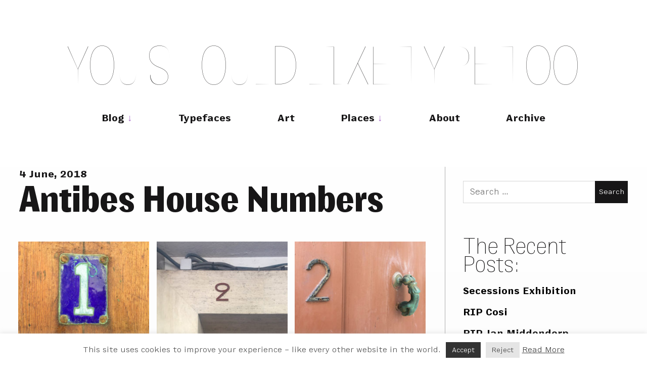

--- FILE ---
content_type: text/html; charset=UTF-8
request_url: https://youshouldliketypetoo.com/blog/house-numbers/antibes-house-numbers/
body_size: 28437
content:
<!DOCTYPE html>
<html lang="en-US">
<head>
	<meta charset="UTF-8">
	<meta name="viewport" content="width=device-width, initial-scale=1">
	<link rel="profile" href="http://gmpg.org/xfn/11">
	
	<link rel="apple-touch-icon" sizes="180x180" href="/apple-touch-icon.png">
	<link rel="icon" type="image/png" sizes="32x32" href="/favicon-32x32.png">
	<link rel="icon" type="image/png" sizes="16x16" href="/favicon-16x16.png">
	<link rel="manifest" href="/site.webmanifest">
	<link rel="mask-icon" href="/safari-pinned-tab.svg" color="#64676a">

	<link href="https://youshouldliketypetoo.com/wp-content/themes/hive-Rob/style.css?_=12" rel="stylesheet">
	
	<meta name="msapplication-TileColor" content="#404040">
	<meta name="theme-color" content="#404040">
	
	<meta name='robots' content='index, follow, max-image-preview:large, max-snippet:-1, max-video-preview:-1' />
	<style>img:is([sizes="auto" i], [sizes^="auto," i]) { contain-intrinsic-size: 3000px 1500px }</style>
	
	<!-- This site is optimized with the Yoast SEO plugin v26.4 - https://yoast.com/wordpress/plugins/seo/ -->
	<title>Antibes House Numbers &#8211; You Should Like Type Too</title>
	<link rel="canonical" href="https://youshouldliketypetoo.com/blog/house-numbers/antibes-house-numbers/" />
	<meta property="og:locale" content="en_US" />
	<meta property="og:type" content="article" />
	<meta property="og:title" content="Antibes House Numbers &#8211; You Should Like Type Too" />
	<meta property="og:description" content="Antibes has a wide variety of house numbers!" />
	<meta property="og:url" content="https://youshouldliketypetoo.com/blog/house-numbers/antibes-house-numbers/" />
	<meta property="og:site_name" content="You Should Like Type Too" />
	<meta property="article:published_time" content="2018-06-04T16:17:00+00:00" />
	<meta property="article:modified_time" content="2018-06-06T09:10:53+00:00" />
	<meta property="og:image" content="https://youshouldliketypetoo.com/wp-content/uploads/2018/06/antibes-house-numbers-19.jpg" />
	<meta property="og:image:width" content="1100" />
	<meta property="og:image:height" content="825" />
	<meta property="og:image:type" content="image/jpeg" />
	<meta name="author" content="Rob" />
	<meta name="twitter:card" content="summary_large_image" />
	<meta name="twitter:creator" content="@rnkeller" />
	<meta name="twitter:site" content="@rnkeller" />
	<meta name="twitter:label1" content="Written by" />
	<meta name="twitter:data1" content="Rob" />
	<script type="application/ld+json" class="yoast-schema-graph">{"@context":"https://schema.org","@graph":[{"@type":"Article","@id":"https://youshouldliketypetoo.com/blog/house-numbers/antibes-house-numbers/#article","isPartOf":{"@id":"https://youshouldliketypetoo.com/blog/house-numbers/antibes-house-numbers/"},"author":{"name":"Rob","@id":"https://youshouldliketypetoo.com/#/schema/person/79777c7273b41b74d7af697abbcad32c"},"headline":"Antibes House Numbers","datePublished":"2018-06-04T16:17:00+00:00","dateModified":"2018-06-06T09:10:53+00:00","mainEntityOfPage":{"@id":"https://youshouldliketypetoo.com/blog/house-numbers/antibes-house-numbers/"},"wordCount":32,"publisher":{"@id":"https://youshouldliketypetoo.com/#/schema/person/79777c7273b41b74d7af697abbcad32c"},"image":{"@id":"https://youshouldliketypetoo.com/blog/house-numbers/antibes-house-numbers/#primaryimage"},"thumbnailUrl":"https://youshouldliketypetoo.com/wp-content/uploads/2018/06/antibes-house-numbers-19.jpg","keywords":["House Numbers","numbers"],"articleSection":["Antibes","France","House Numbers"],"inLanguage":"en-US"},{"@type":"WebPage","@id":"https://youshouldliketypetoo.com/blog/house-numbers/antibes-house-numbers/","url":"https://youshouldliketypetoo.com/blog/house-numbers/antibes-house-numbers/","name":"Antibes House Numbers &#8211; You Should Like Type Too","isPartOf":{"@id":"https://youshouldliketypetoo.com/#website"},"primaryImageOfPage":{"@id":"https://youshouldliketypetoo.com/blog/house-numbers/antibes-house-numbers/#primaryimage"},"image":{"@id":"https://youshouldliketypetoo.com/blog/house-numbers/antibes-house-numbers/#primaryimage"},"thumbnailUrl":"https://youshouldliketypetoo.com/wp-content/uploads/2018/06/antibes-house-numbers-19.jpg","datePublished":"2018-06-04T16:17:00+00:00","dateModified":"2018-06-06T09:10:53+00:00","breadcrumb":{"@id":"https://youshouldliketypetoo.com/blog/house-numbers/antibes-house-numbers/#breadcrumb"},"inLanguage":"en-US","potentialAction":[{"@type":"ReadAction","target":["https://youshouldliketypetoo.com/blog/house-numbers/antibes-house-numbers/"]}]},{"@type":"ImageObject","inLanguage":"en-US","@id":"https://youshouldliketypetoo.com/blog/house-numbers/antibes-house-numbers/#primaryimage","url":"https://youshouldliketypetoo.com/wp-content/uploads/2018/06/antibes-house-numbers-19.jpg","contentUrl":"https://youshouldliketypetoo.com/wp-content/uploads/2018/06/antibes-house-numbers-19.jpg","width":1100,"height":825},{"@type":"BreadcrumbList","@id":"https://youshouldliketypetoo.com/blog/house-numbers/antibes-house-numbers/#breadcrumb","itemListElement":[{"@type":"ListItem","position":1,"name":"Home","item":"https://youshouldliketypetoo.com/"},{"@type":"ListItem","position":2,"name":"Home","item":"https://youshouldliketypetoo.com/home/"},{"@type":"ListItem","position":3,"name":"Antibes House Numbers"}]},{"@type":"WebSite","@id":"https://youshouldliketypetoo.com/#website","url":"https://youshouldliketypetoo.com/","name":"You Should Like Type Too","description":"","publisher":{"@id":"https://youshouldliketypetoo.com/#/schema/person/79777c7273b41b74d7af697abbcad32c"},"potentialAction":[{"@type":"SearchAction","target":{"@type":"EntryPoint","urlTemplate":"https://youshouldliketypetoo.com/?s={search_term_string}"},"query-input":{"@type":"PropertyValueSpecification","valueRequired":true,"valueName":"search_term_string"}}],"inLanguage":"en-US"},{"@type":["Person","Organization"],"@id":"https://youshouldliketypetoo.com/#/schema/person/79777c7273b41b74d7af697abbcad32c","name":"Rob","logo":{"@id":"https://youshouldliketypetoo.com/#/schema/person/image/"},"sameAs":["http://youshouldliketypetoo.com"]}]}</script>
	<!-- / Yoast SEO plugin. -->


<link rel='dns-prefetch' href='//stats.wp.com' />
<link rel='dns-prefetch' href='//jetpack.wordpress.com' />
<link rel='dns-prefetch' href='//s0.wp.com' />
<link rel='dns-prefetch' href='//public-api.wordpress.com' />
<link rel='dns-prefetch' href='//0.gravatar.com' />
<link rel='dns-prefetch' href='//1.gravatar.com' />
<link rel='dns-prefetch' href='//2.gravatar.com' />
<link rel="alternate" type="application/rss+xml" title="You Should Like Type Too &raquo; Feed" href="https://youshouldliketypetoo.com/feed/" />
<link rel="alternate" type="application/rss+xml" title="You Should Like Type Too &raquo; Comments Feed" href="https://youshouldliketypetoo.com/comments/feed/" />
		<!-- This site uses the Google Analytics by ExactMetrics plugin v8.10.1 - Using Analytics tracking - https://www.exactmetrics.com/ -->
							<script src="//www.googletagmanager.com/gtag/js?id=G-KMRVECTBY3"  data-cfasync="false" data-wpfc-render="false" type="text/javascript" async></script>
			<script data-cfasync="false" data-wpfc-render="false" type="text/javascript">
				var em_version = '8.10.1';
				var em_track_user = true;
				var em_no_track_reason = '';
								var ExactMetricsDefaultLocations = {"page_location":"https:\/\/youshouldliketypetoo.com\/blog\/house-numbers\/antibes-house-numbers\/"};
								if ( typeof ExactMetricsPrivacyGuardFilter === 'function' ) {
					var ExactMetricsLocations = (typeof ExactMetricsExcludeQuery === 'object') ? ExactMetricsPrivacyGuardFilter( ExactMetricsExcludeQuery ) : ExactMetricsPrivacyGuardFilter( ExactMetricsDefaultLocations );
				} else {
					var ExactMetricsLocations = (typeof ExactMetricsExcludeQuery === 'object') ? ExactMetricsExcludeQuery : ExactMetricsDefaultLocations;
				}

								var disableStrs = [
										'ga-disable-G-KMRVECTBY3',
									];

				/* Function to detect opted out users */
				function __gtagTrackerIsOptedOut() {
					for (var index = 0; index < disableStrs.length; index++) {
						if (document.cookie.indexOf(disableStrs[index] + '=true') > -1) {
							return true;
						}
					}

					return false;
				}

				/* Disable tracking if the opt-out cookie exists. */
				if (__gtagTrackerIsOptedOut()) {
					for (var index = 0; index < disableStrs.length; index++) {
						window[disableStrs[index]] = true;
					}
				}

				/* Opt-out function */
				function __gtagTrackerOptout() {
					for (var index = 0; index < disableStrs.length; index++) {
						document.cookie = disableStrs[index] + '=true; expires=Thu, 31 Dec 2099 23:59:59 UTC; path=/';
						window[disableStrs[index]] = true;
					}
				}

				if ('undefined' === typeof gaOptout) {
					function gaOptout() {
						__gtagTrackerOptout();
					}
				}
								window.dataLayer = window.dataLayer || [];

				window.ExactMetricsDualTracker = {
					helpers: {},
					trackers: {},
				};
				if (em_track_user) {
					function __gtagDataLayer() {
						dataLayer.push(arguments);
					}

					function __gtagTracker(type, name, parameters) {
						if (!parameters) {
							parameters = {};
						}

						if (parameters.send_to) {
							__gtagDataLayer.apply(null, arguments);
							return;
						}

						if (type === 'event') {
														parameters.send_to = exactmetrics_frontend.v4_id;
							var hookName = name;
							if (typeof parameters['event_category'] !== 'undefined') {
								hookName = parameters['event_category'] + ':' + name;
							}

							if (typeof ExactMetricsDualTracker.trackers[hookName] !== 'undefined') {
								ExactMetricsDualTracker.trackers[hookName](parameters);
							} else {
								__gtagDataLayer('event', name, parameters);
							}
							
						} else {
							__gtagDataLayer.apply(null, arguments);
						}
					}

					__gtagTracker('js', new Date());
					__gtagTracker('set', {
						'developer_id.dNDMyYj': true,
											});
					if ( ExactMetricsLocations.page_location ) {
						__gtagTracker('set', ExactMetricsLocations);
					}
										__gtagTracker('config', 'G-KMRVECTBY3', {"forceSSL":"true"} );
										window.gtag = __gtagTracker;										(function () {
						/* https://developers.google.com/analytics/devguides/collection/analyticsjs/ */
						/* ga and __gaTracker compatibility shim. */
						var noopfn = function () {
							return null;
						};
						var newtracker = function () {
							return new Tracker();
						};
						var Tracker = function () {
							return null;
						};
						var p = Tracker.prototype;
						p.get = noopfn;
						p.set = noopfn;
						p.send = function () {
							var args = Array.prototype.slice.call(arguments);
							args.unshift('send');
							__gaTracker.apply(null, args);
						};
						var __gaTracker = function () {
							var len = arguments.length;
							if (len === 0) {
								return;
							}
							var f = arguments[len - 1];
							if (typeof f !== 'object' || f === null || typeof f.hitCallback !== 'function') {
								if ('send' === arguments[0]) {
									var hitConverted, hitObject = false, action;
									if ('event' === arguments[1]) {
										if ('undefined' !== typeof arguments[3]) {
											hitObject = {
												'eventAction': arguments[3],
												'eventCategory': arguments[2],
												'eventLabel': arguments[4],
												'value': arguments[5] ? arguments[5] : 1,
											}
										}
									}
									if ('pageview' === arguments[1]) {
										if ('undefined' !== typeof arguments[2]) {
											hitObject = {
												'eventAction': 'page_view',
												'page_path': arguments[2],
											}
										}
									}
									if (typeof arguments[2] === 'object') {
										hitObject = arguments[2];
									}
									if (typeof arguments[5] === 'object') {
										Object.assign(hitObject, arguments[5]);
									}
									if ('undefined' !== typeof arguments[1].hitType) {
										hitObject = arguments[1];
										if ('pageview' === hitObject.hitType) {
											hitObject.eventAction = 'page_view';
										}
									}
									if (hitObject) {
										action = 'timing' === arguments[1].hitType ? 'timing_complete' : hitObject.eventAction;
										hitConverted = mapArgs(hitObject);
										__gtagTracker('event', action, hitConverted);
									}
								}
								return;
							}

							function mapArgs(args) {
								var arg, hit = {};
								var gaMap = {
									'eventCategory': 'event_category',
									'eventAction': 'event_action',
									'eventLabel': 'event_label',
									'eventValue': 'event_value',
									'nonInteraction': 'non_interaction',
									'timingCategory': 'event_category',
									'timingVar': 'name',
									'timingValue': 'value',
									'timingLabel': 'event_label',
									'page': 'page_path',
									'location': 'page_location',
									'title': 'page_title',
									'referrer' : 'page_referrer',
								};
								for (arg in args) {
																		if (!(!args.hasOwnProperty(arg) || !gaMap.hasOwnProperty(arg))) {
										hit[gaMap[arg]] = args[arg];
									} else {
										hit[arg] = args[arg];
									}
								}
								return hit;
							}

							try {
								f.hitCallback();
							} catch (ex) {
							}
						};
						__gaTracker.create = newtracker;
						__gaTracker.getByName = newtracker;
						__gaTracker.getAll = function () {
							return [];
						};
						__gaTracker.remove = noopfn;
						__gaTracker.loaded = true;
						window['__gaTracker'] = __gaTracker;
					})();
									} else {
										console.log("");
					(function () {
						function __gtagTracker() {
							return null;
						}

						window['__gtagTracker'] = __gtagTracker;
						window['gtag'] = __gtagTracker;
					})();
									}
			</script>
							<!-- / Google Analytics by ExactMetrics -->
		<script type="text/javascript">
/* <![CDATA[ */
window._wpemojiSettings = {"baseUrl":"https:\/\/s.w.org\/images\/core\/emoji\/16.0.1\/72x72\/","ext":".png","svgUrl":"https:\/\/s.w.org\/images\/core\/emoji\/16.0.1\/svg\/","svgExt":".svg","source":{"concatemoji":"https:\/\/youshouldliketypetoo.com\/wp-includes\/js\/wp-emoji-release.min.js?ver=6.8.3"}};
/*! This file is auto-generated */
!function(s,n){var o,i,e;function c(e){try{var t={supportTests:e,timestamp:(new Date).valueOf()};sessionStorage.setItem(o,JSON.stringify(t))}catch(e){}}function p(e,t,n){e.clearRect(0,0,e.canvas.width,e.canvas.height),e.fillText(t,0,0);var t=new Uint32Array(e.getImageData(0,0,e.canvas.width,e.canvas.height).data),a=(e.clearRect(0,0,e.canvas.width,e.canvas.height),e.fillText(n,0,0),new Uint32Array(e.getImageData(0,0,e.canvas.width,e.canvas.height).data));return t.every(function(e,t){return e===a[t]})}function u(e,t){e.clearRect(0,0,e.canvas.width,e.canvas.height),e.fillText(t,0,0);for(var n=e.getImageData(16,16,1,1),a=0;a<n.data.length;a++)if(0!==n.data[a])return!1;return!0}function f(e,t,n,a){switch(t){case"flag":return n(e,"\ud83c\udff3\ufe0f\u200d\u26a7\ufe0f","\ud83c\udff3\ufe0f\u200b\u26a7\ufe0f")?!1:!n(e,"\ud83c\udde8\ud83c\uddf6","\ud83c\udde8\u200b\ud83c\uddf6")&&!n(e,"\ud83c\udff4\udb40\udc67\udb40\udc62\udb40\udc65\udb40\udc6e\udb40\udc67\udb40\udc7f","\ud83c\udff4\u200b\udb40\udc67\u200b\udb40\udc62\u200b\udb40\udc65\u200b\udb40\udc6e\u200b\udb40\udc67\u200b\udb40\udc7f");case"emoji":return!a(e,"\ud83e\udedf")}return!1}function g(e,t,n,a){var r="undefined"!=typeof WorkerGlobalScope&&self instanceof WorkerGlobalScope?new OffscreenCanvas(300,150):s.createElement("canvas"),o=r.getContext("2d",{willReadFrequently:!0}),i=(o.textBaseline="top",o.font="600 32px Arial",{});return e.forEach(function(e){i[e]=t(o,e,n,a)}),i}function t(e){var t=s.createElement("script");t.src=e,t.defer=!0,s.head.appendChild(t)}"undefined"!=typeof Promise&&(o="wpEmojiSettingsSupports",i=["flag","emoji"],n.supports={everything:!0,everythingExceptFlag:!0},e=new Promise(function(e){s.addEventListener("DOMContentLoaded",e,{once:!0})}),new Promise(function(t){var n=function(){try{var e=JSON.parse(sessionStorage.getItem(o));if("object"==typeof e&&"number"==typeof e.timestamp&&(new Date).valueOf()<e.timestamp+604800&&"object"==typeof e.supportTests)return e.supportTests}catch(e){}return null}();if(!n){if("undefined"!=typeof Worker&&"undefined"!=typeof OffscreenCanvas&&"undefined"!=typeof URL&&URL.createObjectURL&&"undefined"!=typeof Blob)try{var e="postMessage("+g.toString()+"("+[JSON.stringify(i),f.toString(),p.toString(),u.toString()].join(",")+"));",a=new Blob([e],{type:"text/javascript"}),r=new Worker(URL.createObjectURL(a),{name:"wpTestEmojiSupports"});return void(r.onmessage=function(e){c(n=e.data),r.terminate(),t(n)})}catch(e){}c(n=g(i,f,p,u))}t(n)}).then(function(e){for(var t in e)n.supports[t]=e[t],n.supports.everything=n.supports.everything&&n.supports[t],"flag"!==t&&(n.supports.everythingExceptFlag=n.supports.everythingExceptFlag&&n.supports[t]);n.supports.everythingExceptFlag=n.supports.everythingExceptFlag&&!n.supports.flag,n.DOMReady=!1,n.readyCallback=function(){n.DOMReady=!0}}).then(function(){return e}).then(function(){var e;n.supports.everything||(n.readyCallback(),(e=n.source||{}).concatemoji?t(e.concatemoji):e.wpemoji&&e.twemoji&&(t(e.twemoji),t(e.wpemoji)))}))}((window,document),window._wpemojiSettings);
/* ]]> */
</script>
<style id='wp-emoji-styles-inline-css' type='text/css'>

	img.wp-smiley, img.emoji {
		display: inline !important;
		border: none !important;
		box-shadow: none !important;
		height: 1em !important;
		width: 1em !important;
		margin: 0 0.07em !important;
		vertical-align: -0.1em !important;
		background: none !important;
		padding: 0 !important;
	}
</style>
<link rel='stylesheet' id='wp-block-library-css' href='https://youshouldliketypetoo.com/wp-includes/css/dist/block-library/style.min.css?ver=6.8.3' type='text/css' media='all' />
<style id='classic-theme-styles-inline-css' type='text/css'>
/*! This file is auto-generated */
.wp-block-button__link{color:#fff;background-color:#32373c;border-radius:9999px;box-shadow:none;text-decoration:none;padding:calc(.667em + 2px) calc(1.333em + 2px);font-size:1.125em}.wp-block-file__button{background:#32373c;color:#fff;text-decoration:none}
</style>
<link rel='stylesheet' id='mediaelement-css' href='https://youshouldliketypetoo.com/wp-includes/js/mediaelement/mediaelementplayer-legacy.min.css?ver=4.2.17' type='text/css' media='all' />
<link rel='stylesheet' id='wp-mediaelement-css' href='https://youshouldliketypetoo.com/wp-includes/js/mediaelement/wp-mediaelement.min.css?ver=6.8.3' type='text/css' media='all' />
<style id='jetpack-sharing-buttons-style-inline-css' type='text/css'>
.jetpack-sharing-buttons__services-list{display:flex;flex-direction:row;flex-wrap:wrap;gap:0;list-style-type:none;margin:5px;padding:0}.jetpack-sharing-buttons__services-list.has-small-icon-size{font-size:12px}.jetpack-sharing-buttons__services-list.has-normal-icon-size{font-size:16px}.jetpack-sharing-buttons__services-list.has-large-icon-size{font-size:24px}.jetpack-sharing-buttons__services-list.has-huge-icon-size{font-size:36px}@media print{.jetpack-sharing-buttons__services-list{display:none!important}}.editor-styles-wrapper .wp-block-jetpack-sharing-buttons{gap:0;padding-inline-start:0}ul.jetpack-sharing-buttons__services-list.has-background{padding:1.25em 2.375em}
</style>
<style id='global-styles-inline-css' type='text/css'>
:root{--wp--preset--aspect-ratio--square: 1;--wp--preset--aspect-ratio--4-3: 4/3;--wp--preset--aspect-ratio--3-4: 3/4;--wp--preset--aspect-ratio--3-2: 3/2;--wp--preset--aspect-ratio--2-3: 2/3;--wp--preset--aspect-ratio--16-9: 16/9;--wp--preset--aspect-ratio--9-16: 9/16;--wp--preset--color--black: #000000;--wp--preset--color--cyan-bluish-gray: #abb8c3;--wp--preset--color--white: #ffffff;--wp--preset--color--pale-pink: #f78da7;--wp--preset--color--vivid-red: #cf2e2e;--wp--preset--color--luminous-vivid-orange: #ff6900;--wp--preset--color--luminous-vivid-amber: #fcb900;--wp--preset--color--light-green-cyan: #7bdcb5;--wp--preset--color--vivid-green-cyan: #00d084;--wp--preset--color--pale-cyan-blue: #8ed1fc;--wp--preset--color--vivid-cyan-blue: #0693e3;--wp--preset--color--vivid-purple: #9b51e0;--wp--preset--gradient--vivid-cyan-blue-to-vivid-purple: linear-gradient(135deg,rgba(6,147,227,1) 0%,rgb(155,81,224) 100%);--wp--preset--gradient--light-green-cyan-to-vivid-green-cyan: linear-gradient(135deg,rgb(122,220,180) 0%,rgb(0,208,130) 100%);--wp--preset--gradient--luminous-vivid-amber-to-luminous-vivid-orange: linear-gradient(135deg,rgba(252,185,0,1) 0%,rgba(255,105,0,1) 100%);--wp--preset--gradient--luminous-vivid-orange-to-vivid-red: linear-gradient(135deg,rgba(255,105,0,1) 0%,rgb(207,46,46) 100%);--wp--preset--gradient--very-light-gray-to-cyan-bluish-gray: linear-gradient(135deg,rgb(238,238,238) 0%,rgb(169,184,195) 100%);--wp--preset--gradient--cool-to-warm-spectrum: linear-gradient(135deg,rgb(74,234,220) 0%,rgb(151,120,209) 20%,rgb(207,42,186) 40%,rgb(238,44,130) 60%,rgb(251,105,98) 80%,rgb(254,248,76) 100%);--wp--preset--gradient--blush-light-purple: linear-gradient(135deg,rgb(255,206,236) 0%,rgb(152,150,240) 100%);--wp--preset--gradient--blush-bordeaux: linear-gradient(135deg,rgb(254,205,165) 0%,rgb(254,45,45) 50%,rgb(107,0,62) 100%);--wp--preset--gradient--luminous-dusk: linear-gradient(135deg,rgb(255,203,112) 0%,rgb(199,81,192) 50%,rgb(65,88,208) 100%);--wp--preset--gradient--pale-ocean: linear-gradient(135deg,rgb(255,245,203) 0%,rgb(182,227,212) 50%,rgb(51,167,181) 100%);--wp--preset--gradient--electric-grass: linear-gradient(135deg,rgb(202,248,128) 0%,rgb(113,206,126) 100%);--wp--preset--gradient--midnight: linear-gradient(135deg,rgb(2,3,129) 0%,rgb(40,116,252) 100%);--wp--preset--font-size--small: 13px;--wp--preset--font-size--medium: 20px;--wp--preset--font-size--large: 36px;--wp--preset--font-size--x-large: 42px;--wp--preset--spacing--20: 0.44rem;--wp--preset--spacing--30: 0.67rem;--wp--preset--spacing--40: 1rem;--wp--preset--spacing--50: 1.5rem;--wp--preset--spacing--60: 2.25rem;--wp--preset--spacing--70: 3.38rem;--wp--preset--spacing--80: 5.06rem;--wp--preset--shadow--natural: 6px 6px 9px rgba(0, 0, 0, 0.2);--wp--preset--shadow--deep: 12px 12px 50px rgba(0, 0, 0, 0.4);--wp--preset--shadow--sharp: 6px 6px 0px rgba(0, 0, 0, 0.2);--wp--preset--shadow--outlined: 6px 6px 0px -3px rgba(255, 255, 255, 1), 6px 6px rgba(0, 0, 0, 1);--wp--preset--shadow--crisp: 6px 6px 0px rgba(0, 0, 0, 1);}:where(.is-layout-flex){gap: 0.5em;}:where(.is-layout-grid){gap: 0.5em;}body .is-layout-flex{display: flex;}.is-layout-flex{flex-wrap: wrap;align-items: center;}.is-layout-flex > :is(*, div){margin: 0;}body .is-layout-grid{display: grid;}.is-layout-grid > :is(*, div){margin: 0;}:where(.wp-block-columns.is-layout-flex){gap: 2em;}:where(.wp-block-columns.is-layout-grid){gap: 2em;}:where(.wp-block-post-template.is-layout-flex){gap: 1.25em;}:where(.wp-block-post-template.is-layout-grid){gap: 1.25em;}.has-black-color{color: var(--wp--preset--color--black) !important;}.has-cyan-bluish-gray-color{color: var(--wp--preset--color--cyan-bluish-gray) !important;}.has-white-color{color: var(--wp--preset--color--white) !important;}.has-pale-pink-color{color: var(--wp--preset--color--pale-pink) !important;}.has-vivid-red-color{color: var(--wp--preset--color--vivid-red) !important;}.has-luminous-vivid-orange-color{color: var(--wp--preset--color--luminous-vivid-orange) !important;}.has-luminous-vivid-amber-color{color: var(--wp--preset--color--luminous-vivid-amber) !important;}.has-light-green-cyan-color{color: var(--wp--preset--color--light-green-cyan) !important;}.has-vivid-green-cyan-color{color: var(--wp--preset--color--vivid-green-cyan) !important;}.has-pale-cyan-blue-color{color: var(--wp--preset--color--pale-cyan-blue) !important;}.has-vivid-cyan-blue-color{color: var(--wp--preset--color--vivid-cyan-blue) !important;}.has-vivid-purple-color{color: var(--wp--preset--color--vivid-purple) !important;}.has-black-background-color{background-color: var(--wp--preset--color--black) !important;}.has-cyan-bluish-gray-background-color{background-color: var(--wp--preset--color--cyan-bluish-gray) !important;}.has-white-background-color{background-color: var(--wp--preset--color--white) !important;}.has-pale-pink-background-color{background-color: var(--wp--preset--color--pale-pink) !important;}.has-vivid-red-background-color{background-color: var(--wp--preset--color--vivid-red) !important;}.has-luminous-vivid-orange-background-color{background-color: var(--wp--preset--color--luminous-vivid-orange) !important;}.has-luminous-vivid-amber-background-color{background-color: var(--wp--preset--color--luminous-vivid-amber) !important;}.has-light-green-cyan-background-color{background-color: var(--wp--preset--color--light-green-cyan) !important;}.has-vivid-green-cyan-background-color{background-color: var(--wp--preset--color--vivid-green-cyan) !important;}.has-pale-cyan-blue-background-color{background-color: var(--wp--preset--color--pale-cyan-blue) !important;}.has-vivid-cyan-blue-background-color{background-color: var(--wp--preset--color--vivid-cyan-blue) !important;}.has-vivid-purple-background-color{background-color: var(--wp--preset--color--vivid-purple) !important;}.has-black-border-color{border-color: var(--wp--preset--color--black) !important;}.has-cyan-bluish-gray-border-color{border-color: var(--wp--preset--color--cyan-bluish-gray) !important;}.has-white-border-color{border-color: var(--wp--preset--color--white) !important;}.has-pale-pink-border-color{border-color: var(--wp--preset--color--pale-pink) !important;}.has-vivid-red-border-color{border-color: var(--wp--preset--color--vivid-red) !important;}.has-luminous-vivid-orange-border-color{border-color: var(--wp--preset--color--luminous-vivid-orange) !important;}.has-luminous-vivid-amber-border-color{border-color: var(--wp--preset--color--luminous-vivid-amber) !important;}.has-light-green-cyan-border-color{border-color: var(--wp--preset--color--light-green-cyan) !important;}.has-vivid-green-cyan-border-color{border-color: var(--wp--preset--color--vivid-green-cyan) !important;}.has-pale-cyan-blue-border-color{border-color: var(--wp--preset--color--pale-cyan-blue) !important;}.has-vivid-cyan-blue-border-color{border-color: var(--wp--preset--color--vivid-cyan-blue) !important;}.has-vivid-purple-border-color{border-color: var(--wp--preset--color--vivid-purple) !important;}.has-vivid-cyan-blue-to-vivid-purple-gradient-background{background: var(--wp--preset--gradient--vivid-cyan-blue-to-vivid-purple) !important;}.has-light-green-cyan-to-vivid-green-cyan-gradient-background{background: var(--wp--preset--gradient--light-green-cyan-to-vivid-green-cyan) !important;}.has-luminous-vivid-amber-to-luminous-vivid-orange-gradient-background{background: var(--wp--preset--gradient--luminous-vivid-amber-to-luminous-vivid-orange) !important;}.has-luminous-vivid-orange-to-vivid-red-gradient-background{background: var(--wp--preset--gradient--luminous-vivid-orange-to-vivid-red) !important;}.has-very-light-gray-to-cyan-bluish-gray-gradient-background{background: var(--wp--preset--gradient--very-light-gray-to-cyan-bluish-gray) !important;}.has-cool-to-warm-spectrum-gradient-background{background: var(--wp--preset--gradient--cool-to-warm-spectrum) !important;}.has-blush-light-purple-gradient-background{background: var(--wp--preset--gradient--blush-light-purple) !important;}.has-blush-bordeaux-gradient-background{background: var(--wp--preset--gradient--blush-bordeaux) !important;}.has-luminous-dusk-gradient-background{background: var(--wp--preset--gradient--luminous-dusk) !important;}.has-pale-ocean-gradient-background{background: var(--wp--preset--gradient--pale-ocean) !important;}.has-electric-grass-gradient-background{background: var(--wp--preset--gradient--electric-grass) !important;}.has-midnight-gradient-background{background: var(--wp--preset--gradient--midnight) !important;}.has-small-font-size{font-size: var(--wp--preset--font-size--small) !important;}.has-medium-font-size{font-size: var(--wp--preset--font-size--medium) !important;}.has-large-font-size{font-size: var(--wp--preset--font-size--large) !important;}.has-x-large-font-size{font-size: var(--wp--preset--font-size--x-large) !important;}
:where(.wp-block-post-template.is-layout-flex){gap: 1.25em;}:where(.wp-block-post-template.is-layout-grid){gap: 1.25em;}
:where(.wp-block-columns.is-layout-flex){gap: 2em;}:where(.wp-block-columns.is-layout-grid){gap: 2em;}
:root :where(.wp-block-pullquote){font-size: 1.5em;line-height: 1.6;}
</style>
<link rel='stylesheet' id='cookie-law-info-css' href='https://youshouldliketypetoo.com/wp-content/plugins/cookie-law-info/legacy/public/css/cookie-law-info-public.css?ver=3.3.7' type='text/css' media='all' />
<link rel='stylesheet' id='cookie-law-info-gdpr-css' href='https://youshouldliketypetoo.com/wp-content/plugins/cookie-law-info/legacy/public/css/cookie-law-info-gdpr.css?ver=3.3.7' type='text/css' media='all' />
<link rel='stylesheet' id='fancybox-for-wp-css' href='https://youshouldliketypetoo.com/wp-content/plugins/fancybox-for-wordpress/assets/css/fancybox.css?ver=1.3.4' type='text/css' media='all' />
<link rel='stylesheet' id='cleaner-gallery-css' href='https://youshouldliketypetoo.com/wp-content/plugins/cleaner-gallery/css/gallery.min.css?ver=20130526' type='text/css' media='all' />
<link rel='stylesheet' id='arpw-style-css' href='https://youshouldliketypetoo.com/wp-content/plugins/advanced-random-posts-widget/assets/css/arpw-frontend.css?ver=6.8.3' type='text/css' media='all' />
<link rel='stylesheet' id='yarpp-thumbnails-css' href='https://youshouldliketypetoo.com/wp-content/plugins/yet-another-related-posts-plugin/style/styles_thumbnails.css?ver=5.30.11' type='text/css' media='all' />
<style id='yarpp-thumbnails-inline-css' type='text/css'>
.yarpp-thumbnails-horizontal .yarpp-thumbnail {width: 210px;height: 250px;margin: 5px;margin-left: 0px;}.yarpp-thumbnail > img, .yarpp-thumbnail-default {width: 200px;height: 200px;margin: 5px;}.yarpp-thumbnails-horizontal .yarpp-thumbnail-title {margin: 7px;margin-top: 0px;width: 200px;}.yarpp-thumbnail-default > img {min-height: 200px;min-width: 200px;}
</style>
<link rel='stylesheet' id='sharedaddy-css' href='https://youshouldliketypetoo.com/wp-content/plugins/jetpack/modules/sharedaddy/sharing.css?ver=15.2' type='text/css' media='all' />
<link rel='stylesheet' id='social-logos-css' href='https://youshouldliketypetoo.com/wp-content/plugins/jetpack/_inc/social-logos/social-logos.min.css?ver=15.2' type='text/css' media='all' />
<script type="text/javascript" src="https://youshouldliketypetoo.com/wp-content/plugins/google-analytics-dashboard-for-wp/assets/js/frontend-gtag.min.js?ver=8.10.1" id="exactmetrics-frontend-script-js" async="async" data-wp-strategy="async"></script>
<script data-cfasync="false" data-wpfc-render="false" type="text/javascript" id='exactmetrics-frontend-script-js-extra'>/* <![CDATA[ */
var exactmetrics_frontend = {"js_events_tracking":"true","download_extensions":"zip,ra,mp,avi,flv,mpeg,pdf,doc,ppt,xls,jp,png,gif,tiff,bmp,txt","inbound_paths":"[{\"path\":\"\\\/go\\\/\",\"label\":\"affiliate\"},{\"path\":\"\\\/recommend\\\/\",\"label\":\"affiliate\"}]","home_url":"https:\/\/youshouldliketypetoo.com","hash_tracking":"false","v4_id":"G-KMRVECTBY3"};/* ]]> */
</script>
<script type="text/javascript" src="https://youshouldliketypetoo.com/wp-includes/js/jquery/jquery.min.js?ver=3.7.1" id="jquery-core-js"></script>
<script type="text/javascript" src="https://youshouldliketypetoo.com/wp-includes/js/jquery/jquery-migrate.min.js?ver=3.4.1" id="jquery-migrate-js"></script>
<script type="text/javascript" id="cookie-law-info-js-extra">
/* <![CDATA[ */
var Cli_Data = {"nn_cookie_ids":[],"cookielist":[],"non_necessary_cookies":[],"ccpaEnabled":"","ccpaRegionBased":"","ccpaBarEnabled":"","strictlyEnabled":["necessary","obligatoire"],"ccpaType":"gdpr","js_blocking":"","custom_integration":"","triggerDomRefresh":"","secure_cookies":""};
var cli_cookiebar_settings = {"animate_speed_hide":"500","animate_speed_show":"500","background":"#fff","border":"#a5a5a5","border_on":"","button_1_button_colour":"#333333","button_1_button_hover":"#292929","button_1_link_colour":"#fff","button_1_as_button":"1","button_1_new_win":"","button_2_button_colour":"#333","button_2_button_hover":"#292929","button_2_link_colour":"#444","button_2_as_button":"","button_2_hidebar":"","button_3_button_colour":"#e5e5e5","button_3_button_hover":"#b7b7b7","button_3_link_colour":"#444444","button_3_as_button":"1","button_3_new_win":"","button_4_button_colour":"#000","button_4_button_hover":"#000000","button_4_link_colour":"#62a329","button_4_as_button":"","button_7_button_colour":"#61a229","button_7_button_hover":"#4e8221","button_7_link_colour":"#fff","button_7_as_button":"1","button_7_new_win":"","font_family":"inherit","header_fix":"","notify_animate_hide":"1","notify_animate_show":"","notify_div_id":"#cookie-law-info-bar","notify_position_horizontal":"right","notify_position_vertical":"bottom","scroll_close":"","scroll_close_reload":"","accept_close_reload":"","reject_close_reload":"1","showagain_tab":"","showagain_background":"#fff","showagain_border":"#000","showagain_div_id":"#cookie-law-info-again","showagain_x_position":"100px","text":"#565656","show_once_yn":"1","show_once":"20000","logging_on":"","as_popup":"","popup_overlay":"1","bar_heading_text":"","cookie_bar_as":"banner","popup_showagain_position":"bottom-right","widget_position":"left"};
var log_object = {"ajax_url":"https:\/\/youshouldliketypetoo.com\/wp-admin\/admin-ajax.php"};
/* ]]> */
</script>
<script type="text/javascript" src="https://youshouldliketypetoo.com/wp-content/plugins/cookie-law-info/legacy/public/js/cookie-law-info-public.js?ver=3.3.7" id="cookie-law-info-js"></script>
<script type="text/javascript" src="https://youshouldliketypetoo.com/wp-content/plugins/fancybox-for-wordpress/assets/js/purify.min.js?ver=1.3.4" id="purify-js"></script>
<script type="text/javascript" src="https://youshouldliketypetoo.com/wp-content/plugins/fancybox-for-wordpress/assets/js/jquery.fancybox.js?ver=1.3.4" id="fancybox-for-wp-js"></script>
<link rel="https://api.w.org/" href="https://youshouldliketypetoo.com/wp-json/" /><link rel="alternate" title="JSON" type="application/json" href="https://youshouldliketypetoo.com/wp-json/wp/v2/posts/17733" /><link rel="EditURI" type="application/rsd+xml" title="RSD" href="https://youshouldliketypetoo.com/xmlrpc.php?rsd" />
<meta name="generator" content="WordPress 6.8.3" />
<link rel='shortlink' href='https://youshouldliketypetoo.com/?p=17733' />
<link rel="alternate" title="oEmbed (JSON)" type="application/json+oembed" href="https://youshouldliketypetoo.com/wp-json/oembed/1.0/embed?url=https%3A%2F%2Fyoushouldliketypetoo.com%2Fblog%2Fhouse-numbers%2Fantibes-house-numbers%2F" />
<link rel="alternate" title="oEmbed (XML)" type="text/xml+oembed" href="https://youshouldliketypetoo.com/wp-json/oembed/1.0/embed?url=https%3A%2F%2Fyoushouldliketypetoo.com%2Fblog%2Fhouse-numbers%2Fantibes-house-numbers%2F&#038;format=xml" />

<!-- Fancybox for WordPress v3.3.7 -->
<style type="text/css">
	.fancybox-slide--image .fancybox-content{background-color: #FFFFFF}div.fancybox-caption{display:none !important;}
	
	img.fancybox-image{border-width:2px;border-color:#FFFFFF;border-style:solid;}
	div.fancybox-bg{background-color:rgba(0,0,0,0.85);opacity:1 !important;}div.fancybox-content{border-color:#FFFFFF}
	div#fancybox-title{background-color:#FFFFFF}
	div.fancybox-content{background-color:#FFFFFF}
	div#fancybox-title-inside{color:#333333}
	
	
	
	div.fancybox-caption p.caption-title{display:inline-block}
	div.fancybox-caption p.caption-title{font-size:14px}
	div.fancybox-caption p.caption-title{color:#333333}
	div.fancybox-caption {color:#333333}div.fancybox-caption p.caption-title {background:#fff; width:auto;padding:10px 30px;}div.fancybox-content p.caption-title{color:#333333;margin: 0;padding: 5px 0;}body.fancybox-active .fancybox-container .fancybox-stage .fancybox-content .fancybox-close-small{display:block;}
</style><script type="text/javascript">
	jQuery(function () {

		var mobileOnly = false;
		
		if (mobileOnly) {
			return;
		}

		jQuery.fn.getTitle = function () { // Copy the title of every IMG tag and add it to its parent A so that fancybox can show titles
			var arr = jQuery("a[data-fancybox]");jQuery.each(arr, function() {var title = jQuery(this).children("img").attr("title");if(title){jQuery(this).attr("title",title)}});		}

		// Supported file extensions

				var thumbnails = jQuery("a:has(img)").not(".nolightbox").not('.envira-gallery-link').not('.ngg-simplelightbox').filter(function () {
			return /\.(jpe?g|png|gif|mp4|webp|bmp|pdf)(\?[^/]*)*$/i.test(jQuery(this).attr('href'))
		});
		

		// Add data-type iframe for links that are not images or videos.
		var iframeLinks = jQuery('.fancyboxforwp').filter(function () {
			return !/\.(jpe?g|png|gif|mp4|webp|bmp|pdf)(\?[^/]*)*$/i.test(jQuery(this).attr('href'))
		}).filter(function () {
			return !/vimeo|youtube/i.test(jQuery(this).attr('href'))
		});
		iframeLinks.attr({"data-type": "iframe"}).getTitle();

				// Gallery All
		thumbnails.addClass("fancyboxforwp").attr("data-fancybox", "gallery").getTitle();
		iframeLinks.attr({"data-fancybox": "gallery"}).getTitle();

		// Gallery type NONE
		
		// Call fancybox and apply it on any link with a rel atribute that starts with "fancybox", with the options set on the admin panel
		jQuery("a.fancyboxforwp").fancyboxforwp({
			loop: false,
			smallBtn: true,
			zoomOpacity: "auto",
			animationEffect: "fade",
			animationDuration: 200,
			transitionEffect: "fade",
			transitionDuration: "100",
			overlayShow: true,
			overlayOpacity: "0.85",
			titleShow: true,
			titlePosition: "inside",
			keyboard: true,
			showCloseButton: true,
			arrows: true,
			clickContent:false,
			clickSlide: "close",
			mobile: {
				clickContent: function (current, event) {
					return current.type === "image" ? "toggleControls" : false;
				},
				clickSlide: function (current, event) {
					return current.type === "image" ? "close" : "close";
				},
			},
			wheel: false,
			toolbar: true,
			preventCaptionOverlap: true,
			onInit: function() { },			onDeactivate
	: function() { },		beforeClose: function() { },			afterShow: function(instance) { jQuery( ".fancybox-image" ).on("click", function( ){ ( instance.isScaledDown() ) ? instance.scaleToActual() : instance.scaleToFit() }) },				afterClose: function() { },					caption : function( instance, item ) {var title = "";if("undefined" != typeof jQuery(this).context ){var title = jQuery(this).context.title;} else { var title = ("undefined" != typeof jQuery(this).attr("title")) ? jQuery(this).attr("title") : false;}var caption = jQuery(this).data('caption') || '';if ( item.type === 'image' && title.length ) {caption = (caption.length ? caption + '<br />' : '') + '<p class="caption-title">'+jQuery("<div>").text(title).html()+'</p>' ;}if (typeof DOMPurify === "function" && caption.length) { return DOMPurify.sanitize(caption, {USE_PROFILES: {html: true}}); } else { return jQuery("<div>").text(caption).html(); }},
		afterLoad : function( instance, current ) {var captionContent = current.opts.caption || '';var sanitizedCaptionString = '';if (typeof DOMPurify === 'function' && captionContent.length) {sanitizedCaptionString = DOMPurify.sanitize(captionContent, {USE_PROFILES: {html: true}});} else if (captionContent.length) { sanitizedCaptionString = jQuery("<div>").text(captionContent).html();}if (sanitizedCaptionString.length) { current.$content.append(jQuery('<div class=\"fancybox-custom-caption inside-caption\" style=\" position: absolute;left:0;right:0;color:#000;margin:0 auto;bottom:0;text-align:center;background-color:#FFFFFF \"></div>').html(sanitizedCaptionString)); }},
			})
		;

			})
</script>
<!-- END Fancybox for WordPress -->
	<style>img#wpstats{display:none}</style>
		</head>

<body class="wp-singular post-template-default single single-post postid-17733 single-format-standard wp-theme-hive-Rob has_sidebar">
<div id="page" class="hfeed site">

	<a class="skip-link screen-reader-text" href="#content">Skip to content</a>

	<header id="masthead" class="site-header" role="banner">

		<div class="container">
		
			<div class="site-branding">
				
				<h1 class="site-title site-title--large">
					<a href="https://youshouldliketypetoo.com/" rel="home">
						<span>Y</span><span>o</span><span>u</span><span> </span><span>S</span><span>h</span><span>o</span><span>u</span><span>l</span><span>d</span><span> </span><span>L</span><span>i</span><span>k</span><span>e</span><span> </span><span>T</span><span>y</span><span>p</span><span>e</span><span> </span><span>T</span><span>o</span><span>o</span><span></span>					</a>
				</h1>
			
				<div class="site-description">
					<span class="site-description-text"></span>
				</div>
			</div>

			<nav id="site-navigation" class="main-navigation" role="navigation">
				<h5 class="screen-reader-text">Main navigation</h5>
									<button class="navigation__trigger">
						<span class="c-burger c-burger--fade">
							<b class="c-burger__slice c-burger__slice--top"></b>
							<b class="c-burger__slice c-burger__slice--middle"></b>
							<b class="c-burger__slice c-burger__slice--bottom"></b>
						</span>
						<span class="screen-reader-text">Menu</span>
					</button>
				<ul id="menu-top-menu" class="nav  nav--main"><li id="menu-item-2882" class="menu-item menu-item-type-taxonomy menu-item-object-category current-post-ancestor menu-item-has-children menu-item-2882"><a href="https://youshouldliketypetoo.com/category/blog/">Blog</a>
<ul class="sub-menu">
	<li id="menu-item-2790" class="menu-item menu-item-type-taxonomy menu-item-object-category menu-item-2790"><a href="https://youshouldliketypetoo.com/category/blog/cemeteries/">Cemeteries</a></li>
	<li id="menu-item-2946" class="menu-item menu-item-type-taxonomy menu-item-object-category menu-item-has-children menu-item-2946"><a href="https://youshouldliketypetoo.com/category/blog/conferences/">Conferences</a>
	<ul class="sub-menu">
		<li id="menu-item-11571" class="menu-item menu-item-type-taxonomy menu-item-object-category menu-item-11571"><a href="https://youshouldliketypetoo.com/category/blog/conferences/atypi/">ATypI</a></li>
		<li id="menu-item-11577" class="menu-item menu-item-type-taxonomy menu-item-object-category menu-item-11577"><a href="https://youshouldliketypetoo.com/category/blog/conferences/ictvc/">ICTVC</a></li>
		<li id="menu-item-16745" class="menu-item menu-item-type-taxonomy menu-item-object-category menu-item-16745"><a href="https://youshouldliketypetoo.com/category/blog/conferences/kerning/">Kerning</a></li>
		<li id="menu-item-11573" class="menu-item menu-item-type-taxonomy menu-item-object-category menu-item-11573"><a href="https://youshouldliketypetoo.com/category/blog/conferences/robothon/">Robothon</a></li>
		<li id="menu-item-11575" class="menu-item menu-item-type-taxonomy menu-item-object-category menu-item-11575"><a href="https://youshouldliketypetoo.com/category/blog/conferences/typecon/">TypeCon</a></li>
		<li id="menu-item-11576" class="menu-item menu-item-type-taxonomy menu-item-object-category menu-item-11576"><a href="https://youshouldliketypetoo.com/category/blog/conferences/typo-berlin/">Typo Berlin</a></li>
		<li id="menu-item-11572" class="menu-item menu-item-type-taxonomy menu-item-object-category menu-item-11572"><a href="https://youshouldliketypetoo.com/category/blog/conferences/other-conferences/">Others</a></li>
	</ul>
</li>
	<li id="menu-item-5663" class="menu-item menu-item-type-taxonomy menu-item-object-category menu-item-5663"><a href="https://youshouldliketypetoo.com/category/blog/exhibitions/">Exhibitions</a></li>
	<li id="menu-item-3284" class="menu-item menu-item-type-taxonomy menu-item-object-category current-post-ancestor current-menu-parent current-post-parent menu-item-3284"><a href="https://youshouldliketypetoo.com/category/blog/house-numbers/">House Numbers</a></li>
	<li id="menu-item-15804" class="menu-item menu-item-type-taxonomy menu-item-object-category menu-item-15804"><a href="https://youshouldliketypetoo.com/category/instagram/">Instagram</a></li>
	<li id="menu-item-2953" class="menu-item menu-item-type-taxonomy menu-item-object-category menu-item-2953"><a href="https://youshouldliketypetoo.com/category/blog/news/">News</a></li>
	<li id="menu-item-2786" class="menu-item menu-item-type-taxonomy menu-item-object-category menu-item-2786"><a href="https://youshouldliketypetoo.com/category/blog/nice-signs/">Nice Signs</a></li>
	<li id="menu-item-3537" class="menu-item menu-item-type-taxonomy menu-item-object-category menu-item-3537"><a href="https://youshouldliketypetoo.com/category/blog/mini-posts/">Mini Posts (Not just type)</a></li>
	<li id="menu-item-2955" class="menu-item menu-item-type-taxonomy menu-item-object-category menu-item-2955"><a href="https://youshouldliketypetoo.com/category/blog/misc/">Miscellaneous Things</a></li>
	<li id="menu-item-2788" class="menu-item menu-item-type-taxonomy menu-item-object-category menu-item-2788"><a href="https://youshouldliketypetoo.com/category/blog/packaging/">Packaging</a></li>
	<li id="menu-item-2787" class="menu-item menu-item-type-taxonomy menu-item-object-category menu-item-2787"><a href="https://youshouldliketypetoo.com/category/blog/typography-lettering/">Typography &#038; Lettering</a></li>
</ul>
</li>
<li id="menu-item-2760" class="menu-item menu-item-type-post_type menu-item-object-page menu-item-2760"><a href="https://youshouldliketypetoo.com/type-design/">Typefaces</a></li>
<li id="menu-item-2752" class="menu-item menu-item-type-taxonomy menu-item-object-category menu-item-2752"><a href="https://youshouldliketypetoo.com/category/art/">Art</a></li>
<li id="menu-item-2791" class="menu-item menu-item-type-taxonomy menu-item-object-category current-post-ancestor menu-item-has-children menu-item-2791"><a href="https://youshouldliketypetoo.com/category/places/">Places</a>
<ul class="sub-menu">
	<li id="menu-item-2792" class="menu-item menu-item-type-taxonomy menu-item-object-category menu-item-has-children menu-item-2792"><a href="https://youshouldliketypetoo.com/category/places/england/">England</a>
	<ul class="sub-menu">
		<li id="menu-item-11582" class="menu-item menu-item-type-taxonomy menu-item-object-category menu-item-11582"><a href="https://youshouldliketypetoo.com/category/places/england/brighton/">Brighton</a></li>
		<li id="menu-item-11451" class="menu-item menu-item-type-taxonomy menu-item-object-category menu-item-11451"><a href="https://youshouldliketypetoo.com/category/places/england/ditchling/">Ditchling</a></li>
		<li id="menu-item-11583" class="menu-item menu-item-type-taxonomy menu-item-object-category menu-item-11583"><a href="https://youshouldliketypetoo.com/category/places/england/london/">London</a></li>
		<li id="menu-item-11584" class="menu-item menu-item-type-taxonomy menu-item-object-category menu-item-11584"><a href="https://youshouldliketypetoo.com/category/places/england/sonning/">Sonning</a></li>
	</ul>
</li>
	<li id="menu-item-17729" class="menu-item menu-item-type-taxonomy menu-item-object-category current-post-ancestor current-menu-parent current-post-parent menu-item-has-children menu-item-17729"><a href="https://youshouldliketypetoo.com/category/places/france/">France</a>
	<ul class="sub-menu">
		<li id="menu-item-17732" class="menu-item menu-item-type-taxonomy menu-item-object-category current-post-ancestor current-menu-parent current-post-parent menu-item-17732"><a href="https://youshouldliketypetoo.com/category/places/france/antibes/">Antibes</a></li>
		<li id="menu-item-18047" class="menu-item menu-item-type-taxonomy menu-item-object-category menu-item-18047"><a href="https://youshouldliketypetoo.com/category/places/france/nice/">Nice</a></li>
		<li id="menu-item-17731" class="menu-item menu-item-type-taxonomy menu-item-object-category menu-item-17731"><a href="https://youshouldliketypetoo.com/category/places/france/paris/">Paris</a></li>
	</ul>
</li>
	<li id="menu-item-2793" class="menu-item menu-item-type-taxonomy menu-item-object-category menu-item-has-children menu-item-2793"><a href="https://youshouldliketypetoo.com/category/places/germany/">Germany</a>
	<ul class="sub-menu">
		<li id="menu-item-11580" class="menu-item menu-item-type-taxonomy menu-item-object-category menu-item-11580"><a href="https://youshouldliketypetoo.com/category/places/germany/berlin/">Berlin</a></li>
		<li id="menu-item-3433" class="menu-item menu-item-type-taxonomy menu-item-object-category menu-item-3433"><a href="https://youshouldliketypetoo.com/category/places/germany/frankfurt/">Frankfurt</a></li>
		<li id="menu-item-11581" class="menu-item menu-item-type-taxonomy menu-item-object-category menu-item-11581"><a href="https://youshouldliketypetoo.com/category/places/germany/leipzig/">Leipzig</a></li>
	</ul>
</li>
	<li id="menu-item-4665" class="menu-item menu-item-type-taxonomy menu-item-object-category menu-item-has-children menu-item-4665"><a href="https://youshouldliketypetoo.com/category/places/greece/">Greece</a>
	<ul class="sub-menu">
		<li id="menu-item-11578" class="menu-item menu-item-type-taxonomy menu-item-object-category menu-item-11578"><a href="https://youshouldliketypetoo.com/category/places/greece/athens/">Athens</a></li>
		<li id="menu-item-11579" class="menu-item menu-item-type-taxonomy menu-item-object-category menu-item-11579"><a href="https://youshouldliketypetoo.com/category/places/greece/mykonos/">Mykonos</a></li>
		<li id="menu-item-20646" class="menu-item menu-item-type-taxonomy menu-item-object-category menu-item-20646"><a href="https://youshouldliketypetoo.com/category/places/greece/patras/">Patras</a></li>
		<li id="menu-item-11585" class="menu-item menu-item-type-taxonomy menu-item-object-category menu-item-11585"><a href="https://youshouldliketypetoo.com/category/places/greece/thessaloniki/">Thessaloniki</a></li>
	</ul>
</li>
	<li id="menu-item-6547" class="menu-item menu-item-type-taxonomy menu-item-object-category menu-item-has-children menu-item-6547"><a href="https://youshouldliketypetoo.com/category/places/india/">India</a>
	<ul class="sub-menu">
		<li id="menu-item-11586" class="menu-item menu-item-type-taxonomy menu-item-object-category menu-item-11586"><a href="https://youshouldliketypetoo.com/category/places/india/ahmedabad/">Ahmedabad</a></li>
		<li id="menu-item-11967" class="menu-item menu-item-type-taxonomy menu-item-object-category menu-item-11967"><a href="https://youshouldliketypetoo.com/category/places/india/delhi/">Delhi</a></li>
		<li id="menu-item-10940" class="menu-item menu-item-type-taxonomy menu-item-object-category menu-item-10940"><a href="https://youshouldliketypetoo.com/category/places/india/goa/">Goa</a></li>
		<li id="menu-item-11588" class="menu-item menu-item-type-taxonomy menu-item-object-category menu-item-11588"><a href="https://youshouldliketypetoo.com/category/places/india/kolkata/">Kolkata</a></li>
		<li id="menu-item-11589" class="menu-item menu-item-type-taxonomy menu-item-object-category menu-item-11589"><a href="https://youshouldliketypetoo.com/category/places/india/lucknow/">Lucknow</a></li>
		<li id="menu-item-11590" class="menu-item menu-item-type-taxonomy menu-item-object-category menu-item-11590"><a href="https://youshouldliketypetoo.com/category/places/india/mumbai/">Mumbai</a></li>
	</ul>
</li>
	<li id="menu-item-4668" class="menu-item menu-item-type-taxonomy menu-item-object-category menu-item-has-children menu-item-4668"><a href="https://youshouldliketypetoo.com/category/places/italy/">Italy</a>
	<ul class="sub-menu">
		<li id="menu-item-11591" class="menu-item menu-item-type-taxonomy menu-item-object-category menu-item-11591"><a href="https://youshouldliketypetoo.com/category/places/italy/faenza/">Faenza</a></li>
		<li id="menu-item-11592" class="menu-item menu-item-type-taxonomy menu-item-object-category menu-item-11592"><a href="https://youshouldliketypetoo.com/category/places/italy/florence/">Florence</a></li>
		<li id="menu-item-11395" class="menu-item menu-item-type-taxonomy menu-item-object-category menu-item-11395"><a href="https://youshouldliketypetoo.com/category/places/italy/genoa/">Genoa</a></li>
		<li id="menu-item-11558" class="menu-item menu-item-type-taxonomy menu-item-object-category menu-item-11558"><a href="https://youshouldliketypetoo.com/category/places/italy/naples/">Naples</a></li>
		<li id="menu-item-11757" class="menu-item menu-item-type-taxonomy menu-item-object-category menu-item-11757"><a href="https://youshouldliketypetoo.com/category/places/italy/pisa/">Pisa</a></li>
		<li id="menu-item-11593" class="menu-item menu-item-type-taxonomy menu-item-object-category menu-item-11593"><a href="https://youshouldliketypetoo.com/category/places/italy/rome/">Rome</a></li>
		<li id="menu-item-18746" class="menu-item menu-item-type-taxonomy menu-item-object-category menu-item-18746"><a href="https://youshouldliketypetoo.com/category/places/italy/torino/">Torino</a></li>
		<li id="menu-item-11594" class="menu-item menu-item-type-taxonomy menu-item-object-category menu-item-11594"><a href="https://youshouldliketypetoo.com/category/places/italy/venice/">Venice</a></li>
	</ul>
</li>
	<li id="menu-item-2795" class="menu-item menu-item-type-taxonomy menu-item-object-category menu-item-has-children menu-item-2795"><a href="https://youshouldliketypetoo.com/category/places/usa/">USA</a>
	<ul class="sub-menu">
		<li id="menu-item-11597" class="menu-item menu-item-type-taxonomy menu-item-object-category menu-item-11597"><a href="https://youshouldliketypetoo.com/category/places/usa/boston/">Boston, MA</a></li>
		<li id="menu-item-11598" class="menu-item menu-item-type-taxonomy menu-item-object-category menu-item-11598"><a href="https://youshouldliketypetoo.com/category/places/usa/buffalo/">Buffalo, NY</a></li>
		<li id="menu-item-11599" class="menu-item menu-item-type-taxonomy menu-item-object-category menu-item-11599"><a href="https://youshouldliketypetoo.com/category/places/usa/champaign/">Champaign, IL</a></li>
		<li id="menu-item-11600" class="menu-item menu-item-type-taxonomy menu-item-object-category menu-item-11600"><a href="https://youshouldliketypetoo.com/category/places/usa/hoopeston/">Hoopeston, IL</a></li>
		<li id="menu-item-11132" class="menu-item menu-item-type-taxonomy menu-item-object-category menu-item-11132"><a href="https://youshouldliketypetoo.com/category/places/usa/memphis/">Memphis, TN</a></li>
		<li id="menu-item-11601" class="menu-item menu-item-type-taxonomy menu-item-object-category menu-item-11601"><a href="https://youshouldliketypetoo.com/category/places/usa/milwaukee/">Milwaukee, WI</a></li>
		<li id="menu-item-11602" class="menu-item menu-item-type-taxonomy menu-item-object-category menu-item-11602"><a href="https://youshouldliketypetoo.com/category/places/usa/nashville/">Nashville, TN</a></li>
		<li id="menu-item-11603" class="menu-item menu-item-type-taxonomy menu-item-object-category menu-item-11603"><a href="https://youshouldliketypetoo.com/category/places/usa/new-orleans/">New Orleans, LA</a></li>
		<li id="menu-item-11604" class="menu-item menu-item-type-taxonomy menu-item-object-category menu-item-11604"><a href="https://youshouldliketypetoo.com/category/places/usa/new-york-city/">New York City, NY</a></li>
		<li id="menu-item-16128" class="menu-item menu-item-type-taxonomy menu-item-object-category menu-item-16128"><a href="https://youshouldliketypetoo.com/category/places/usa/reno/">Reno, NV</a></li>
		<li id="menu-item-16547" class="menu-item menu-item-type-taxonomy menu-item-object-category menu-item-16547"><a href="https://youshouldliketypetoo.com/category/places/usa/san-francisco/">San Francisco, CA</a></li>
		<li id="menu-item-11595" class="menu-item menu-item-type-taxonomy menu-item-object-category menu-item-11595"><a href="https://youshouldliketypetoo.com/category/places/usa/two-rivers/">Two Rivers, WI</a></li>
		<li id="menu-item-11596" class="menu-item menu-item-type-taxonomy menu-item-object-category menu-item-11596"><a href="https://youshouldliketypetoo.com/category/places/usa/washington-dc/">Washington DC</a></li>
	</ul>
</li>
	<li id="menu-item-2794" class="menu-item menu-item-type-taxonomy menu-item-object-category menu-item-has-children menu-item-2794"><a href="https://youshouldliketypetoo.com/category/places/other/">Other</a>
	<ul class="sub-menu">
		<li id="menu-item-11605" class="menu-item menu-item-type-taxonomy menu-item-object-category menu-item-11605"><a href="https://youshouldliketypetoo.com/category/places/other/amsterdam-the-netherlands/">Amsterdam, The Netherlands</a></li>
		<li id="menu-item-11606" class="menu-item menu-item-type-taxonomy menu-item-object-category menu-item-11606"><a href="https://youshouldliketypetoo.com/category/places/other/barcelona/">Barcelona, Spain</a></li>
		<li id="menu-item-11607" class="menu-item menu-item-type-taxonomy menu-item-object-category menu-item-11607"><a href="https://youshouldliketypetoo.com/category/places/other/brno-czech-republic/">Brno, Czech Republic</a></li>
		<li id="menu-item-11608" class="menu-item menu-item-type-taxonomy menu-item-object-category menu-item-11608"><a href="https://youshouldliketypetoo.com/category/places/other/budapest-hungary/">Budapest, Hungary</a></li>
		<li id="menu-item-11609" class="menu-item menu-item-type-taxonomy menu-item-object-category menu-item-11609"><a href="https://youshouldliketypetoo.com/category/places/other/den-haag/">Den Haag, The Netherlands</a></li>
		<li id="menu-item-17230" class="menu-item menu-item-type-taxonomy menu-item-object-category menu-item-17230"><a href="https://youshouldliketypetoo.com/category/places/other/jerusalem/">Jerusalem, Israel</a></li>
		<li id="menu-item-11610" class="menu-item menu-item-type-taxonomy menu-item-object-category menu-item-11610"><a href="https://youshouldliketypetoo.com/category/places/other/kusadasi/">Kusadasi, Turkey</a></li>
		<li id="menu-item-11611" class="menu-item menu-item-type-taxonomy menu-item-object-category menu-item-11611"><a href="https://youshouldliketypetoo.com/category/places/other/lisbon/">Lisbon, Portugal</a></li>
		<li id="menu-item-11612" class="menu-item menu-item-type-taxonomy menu-item-object-category menu-item-11612"><a href="https://youshouldliketypetoo.com/category/places/other/nicosia/">Nicosia, Cyprus</a></li>
		<li id="menu-item-11614" class="menu-item menu-item-type-taxonomy menu-item-object-category menu-item-11614"><a href="https://youshouldliketypetoo.com/category/places/other/prague-czech-republic/">Prague, Czech Republic</a></li>
		<li id="menu-item-11615" class="menu-item menu-item-type-taxonomy menu-item-object-category menu-item-11615"><a href="https://youshouldliketypetoo.com/category/places/other/reykjavik/">Reykjavik, Iceland</a></li>
		<li id="menu-item-11616" class="menu-item menu-item-type-taxonomy menu-item-object-category menu-item-11616"><a href="https://youshouldliketypetoo.com/category/places/other/tel-aviv/">Tel Aviv, Israel</a></li>
		<li id="menu-item-11617" class="menu-item menu-item-type-taxonomy menu-item-object-category menu-item-11617"><a href="https://youshouldliketypetoo.com/category/places/other/warsaw-poland/">Warsaw, Poland</a></li>
	</ul>
</li>
</ul>
</li>
<li id="menu-item-2747" class="menu-item menu-item-type-post_type menu-item-object-page menu-item-2747"><a href="https://youshouldliketypetoo.com/about/">About</a></li>
<li id="menu-item-20664" class="menu-item menu-item-type-post_type menu-item-object-page menu-item-20664"><a href="https://youshouldliketypetoo.com/archive/">Archive</a></li>
</ul>			</nav><!-- #site-navigation -->
		</div>

	</header><!-- #masthead -->

	<div id="content" class="site-content">

		<div class="container">

	<div id="primary" class="content-area">
		<main id="main" class="site-main" role="main">

			
<article id="post-17733" class="post-17733 post type-post status-publish format-standard has-post-thumbnail hentry category-antibes category-france category-house-numbers tag-house-numbers tag-numbers">
	
	<header class="entry-header">

		<div class="entry-meta">
			<span class="posted-on"><a href="https://youshouldliketypetoo.com/blog/house-numbers/antibes-house-numbers/" rel="bookmark"><time class="entry-date published" datetime="2018-06-04T21:47:00+02:00">4 June, 2018</time></a></span>
					</div>
		<h1 class="entry-title">Antibes House Numbers</h1>
	</header><!-- .entry-header -->

		<div class="entry-content">
		
			<div id='17733-1' class='gallery gallery-17733 gallery-columns-3 gallery-size-thumbnail' itemscope itemtype='http://schema.org/ImageGallery'>
				<div class='gallery-row gallery-col-3 gallery-clear'>
					<figure class='gallery-item col-3' itemprop='associatedMedia' itemscope itemtype='http://schema.org/ImageObject'>
						<div class='gallery-icon landscape'><a class='fancybox' rel='fancybox-1' href='https://youshouldliketypetoo.com/wp-content/uploads/2018/06/antibes-house-numbers-01.jpg' title='antibes-house-numbers-01'><img decoding="async" width="200" height="150" src="https://youshouldliketypetoo.com/wp-content/uploads/2018/06/antibes-house-numbers-01-300x225.jpg" class="attachment-thumbnail size-thumbnail" alt="" srcset="https://youshouldliketypetoo.com/wp-content/uploads/2018/06/antibes-house-numbers-01-300x225.jpg 300w, https://youshouldliketypetoo.com/wp-content/uploads/2018/06/antibes-house-numbers-01-900x675.jpg 900w, https://youshouldliketypetoo.com/wp-content/uploads/2018/06/antibes-house-numbers-01-768x576.jpg 768w, https://youshouldliketypetoo.com/wp-content/uploads/2018/06/antibes-house-numbers-01-450x338.jpg 450w, https://youshouldliketypetoo.com/wp-content/uploads/2018/06/antibes-house-numbers-01-1024x768.jpg 1024w, https://youshouldliketypetoo.com/wp-content/uploads/2018/06/antibes-house-numbers-01-800x600.jpg 800w, https://youshouldliketypetoo.com/wp-content/uploads/2018/06/antibes-house-numbers-01-160x120.jpg 160w, https://youshouldliketypetoo.com/wp-content/uploads/2018/06/antibes-house-numbers-01-192x144.jpg 192w, https://youshouldliketypetoo.com/wp-content/uploads/2018/06/antibes-house-numbers-01-94x71.jpg 94w, https://youshouldliketypetoo.com/wp-content/uploads/2018/06/antibes-house-numbers-01-620x465.jpg 620w, https://youshouldliketypetoo.com/wp-content/uploads/2018/06/antibes-house-numbers-01.jpg 1100w" sizes="(max-width: 200px) 100vw, 200px" itemprop="thumbnail" /></a></div>
					</figure>
					<figure class='gallery-item col-3' itemprop='associatedMedia' itemscope itemtype='http://schema.org/ImageObject'>
						<div class='gallery-icon landscape'><a class='fancybox' rel='fancybox-1' href='https://youshouldliketypetoo.com/wp-content/uploads/2018/06/antibes-house-numbers-02.jpg' title='antibes-house-numbers-02'><img decoding="async" width="200" height="150" src="https://youshouldliketypetoo.com/wp-content/uploads/2018/06/antibes-house-numbers-02-300x225.jpg" class="attachment-thumbnail size-thumbnail" alt="" srcset="https://youshouldliketypetoo.com/wp-content/uploads/2018/06/antibes-house-numbers-02-300x225.jpg 300w, https://youshouldliketypetoo.com/wp-content/uploads/2018/06/antibes-house-numbers-02-900x675.jpg 900w, https://youshouldliketypetoo.com/wp-content/uploads/2018/06/antibes-house-numbers-02-768x576.jpg 768w, https://youshouldliketypetoo.com/wp-content/uploads/2018/06/antibes-house-numbers-02-450x338.jpg 450w, https://youshouldliketypetoo.com/wp-content/uploads/2018/06/antibes-house-numbers-02-1024x768.jpg 1024w, https://youshouldliketypetoo.com/wp-content/uploads/2018/06/antibes-house-numbers-02-800x600.jpg 800w, https://youshouldliketypetoo.com/wp-content/uploads/2018/06/antibes-house-numbers-02-160x120.jpg 160w, https://youshouldliketypetoo.com/wp-content/uploads/2018/06/antibes-house-numbers-02-192x144.jpg 192w, https://youshouldliketypetoo.com/wp-content/uploads/2018/06/antibes-house-numbers-02-94x71.jpg 94w, https://youshouldliketypetoo.com/wp-content/uploads/2018/06/antibes-house-numbers-02-620x465.jpg 620w, https://youshouldliketypetoo.com/wp-content/uploads/2018/06/antibes-house-numbers-02.jpg 1100w" sizes="(max-width: 200px) 100vw, 200px" itemprop="thumbnail" /></a></div>
					</figure>
					<figure class='gallery-item col-3' itemprop='associatedMedia' itemscope itemtype='http://schema.org/ImageObject'>
						<div class='gallery-icon landscape'><a class='fancybox' rel='fancybox-1' href='https://youshouldliketypetoo.com/wp-content/uploads/2018/06/antibes-house-numbers-03.jpg' title='antibes-house-numbers-03'><img decoding="async" width="200" height="150" src="https://youshouldliketypetoo.com/wp-content/uploads/2018/06/antibes-house-numbers-03-300x225.jpg" class="attachment-thumbnail size-thumbnail" alt="" srcset="https://youshouldliketypetoo.com/wp-content/uploads/2018/06/antibes-house-numbers-03-300x225.jpg 300w, https://youshouldliketypetoo.com/wp-content/uploads/2018/06/antibes-house-numbers-03-900x675.jpg 900w, https://youshouldliketypetoo.com/wp-content/uploads/2018/06/antibes-house-numbers-03-768x576.jpg 768w, https://youshouldliketypetoo.com/wp-content/uploads/2018/06/antibes-house-numbers-03-450x338.jpg 450w, https://youshouldliketypetoo.com/wp-content/uploads/2018/06/antibes-house-numbers-03-1024x768.jpg 1024w, https://youshouldliketypetoo.com/wp-content/uploads/2018/06/antibes-house-numbers-03-800x600.jpg 800w, https://youshouldliketypetoo.com/wp-content/uploads/2018/06/antibes-house-numbers-03-160x120.jpg 160w, https://youshouldliketypetoo.com/wp-content/uploads/2018/06/antibes-house-numbers-03-192x144.jpg 192w, https://youshouldliketypetoo.com/wp-content/uploads/2018/06/antibes-house-numbers-03-94x71.jpg 94w, https://youshouldliketypetoo.com/wp-content/uploads/2018/06/antibes-house-numbers-03-620x465.jpg 620w, https://youshouldliketypetoo.com/wp-content/uploads/2018/06/antibes-house-numbers-03.jpg 1100w" sizes="(max-width: 200px) 100vw, 200px" itemprop="thumbnail" /></a></div>
					</figure>
				</div>
				<div class='gallery-row gallery-col-3 gallery-clear'>
					<figure class='gallery-item col-3' itemprop='associatedMedia' itemscope itemtype='http://schema.org/ImageObject'>
						<div class='gallery-icon landscape'><a class='fancybox' rel='fancybox-1' href='https://youshouldliketypetoo.com/wp-content/uploads/2018/06/antibes-house-numbers-04.jpg' title='antibes-house-numbers-04'><img loading="lazy" decoding="async" width="200" height="150" src="https://youshouldliketypetoo.com/wp-content/uploads/2018/06/antibes-house-numbers-04-300x225.jpg" class="attachment-thumbnail size-thumbnail" alt="" srcset="https://youshouldliketypetoo.com/wp-content/uploads/2018/06/antibes-house-numbers-04-300x225.jpg 300w, https://youshouldliketypetoo.com/wp-content/uploads/2018/06/antibes-house-numbers-04-900x675.jpg 900w, https://youshouldliketypetoo.com/wp-content/uploads/2018/06/antibes-house-numbers-04-768x576.jpg 768w, https://youshouldliketypetoo.com/wp-content/uploads/2018/06/antibes-house-numbers-04-450x338.jpg 450w, https://youshouldliketypetoo.com/wp-content/uploads/2018/06/antibes-house-numbers-04-1024x768.jpg 1024w, https://youshouldliketypetoo.com/wp-content/uploads/2018/06/antibes-house-numbers-04-800x600.jpg 800w, https://youshouldliketypetoo.com/wp-content/uploads/2018/06/antibes-house-numbers-04-160x120.jpg 160w, https://youshouldliketypetoo.com/wp-content/uploads/2018/06/antibes-house-numbers-04-192x144.jpg 192w, https://youshouldliketypetoo.com/wp-content/uploads/2018/06/antibes-house-numbers-04-94x71.jpg 94w, https://youshouldliketypetoo.com/wp-content/uploads/2018/06/antibes-house-numbers-04-620x465.jpg 620w, https://youshouldliketypetoo.com/wp-content/uploads/2018/06/antibes-house-numbers-04.jpg 1100w" sizes="auto, (max-width: 200px) 100vw, 200px" itemprop="thumbnail" /></a></div>
					</figure>
					<figure class='gallery-item col-3' itemprop='associatedMedia' itemscope itemtype='http://schema.org/ImageObject'>
						<div class='gallery-icon landscape'><a class='fancybox' rel='fancybox-1' href='https://youshouldliketypetoo.com/wp-content/uploads/2018/06/antibes-house-numbers-05.jpg' title='antibes-house-numbers-05'><img loading="lazy" decoding="async" width="200" height="150" src="https://youshouldliketypetoo.com/wp-content/uploads/2018/06/antibes-house-numbers-05-300x225.jpg" class="attachment-thumbnail size-thumbnail" alt="" srcset="https://youshouldliketypetoo.com/wp-content/uploads/2018/06/antibes-house-numbers-05-300x225.jpg 300w, https://youshouldliketypetoo.com/wp-content/uploads/2018/06/antibes-house-numbers-05-900x675.jpg 900w, https://youshouldliketypetoo.com/wp-content/uploads/2018/06/antibes-house-numbers-05-768x576.jpg 768w, https://youshouldliketypetoo.com/wp-content/uploads/2018/06/antibes-house-numbers-05-450x338.jpg 450w, https://youshouldliketypetoo.com/wp-content/uploads/2018/06/antibes-house-numbers-05-1024x768.jpg 1024w, https://youshouldliketypetoo.com/wp-content/uploads/2018/06/antibes-house-numbers-05-800x600.jpg 800w, https://youshouldliketypetoo.com/wp-content/uploads/2018/06/antibes-house-numbers-05-160x120.jpg 160w, https://youshouldliketypetoo.com/wp-content/uploads/2018/06/antibes-house-numbers-05-192x144.jpg 192w, https://youshouldliketypetoo.com/wp-content/uploads/2018/06/antibes-house-numbers-05-94x71.jpg 94w, https://youshouldliketypetoo.com/wp-content/uploads/2018/06/antibes-house-numbers-05-620x465.jpg 620w, https://youshouldliketypetoo.com/wp-content/uploads/2018/06/antibes-house-numbers-05.jpg 1100w" sizes="auto, (max-width: 200px) 100vw, 200px" itemprop="thumbnail" /></a></div>
					</figure>
					<figure class='gallery-item col-3' itemprop='associatedMedia' itemscope itemtype='http://schema.org/ImageObject'>
						<div class='gallery-icon landscape'><a class='fancybox' rel='fancybox-1' href='https://youshouldliketypetoo.com/wp-content/uploads/2018/06/antibes-house-numbers-06.jpg' title='antibes-house-numbers-06'><img loading="lazy" decoding="async" width="200" height="150" src="https://youshouldliketypetoo.com/wp-content/uploads/2018/06/antibes-house-numbers-06-300x225.jpg" class="attachment-thumbnail size-thumbnail" alt="" srcset="https://youshouldliketypetoo.com/wp-content/uploads/2018/06/antibes-house-numbers-06-300x225.jpg 300w, https://youshouldliketypetoo.com/wp-content/uploads/2018/06/antibes-house-numbers-06-900x675.jpg 900w, https://youshouldliketypetoo.com/wp-content/uploads/2018/06/antibes-house-numbers-06-768x576.jpg 768w, https://youshouldliketypetoo.com/wp-content/uploads/2018/06/antibes-house-numbers-06-450x338.jpg 450w, https://youshouldliketypetoo.com/wp-content/uploads/2018/06/antibes-house-numbers-06-1024x768.jpg 1024w, https://youshouldliketypetoo.com/wp-content/uploads/2018/06/antibes-house-numbers-06-800x600.jpg 800w, https://youshouldliketypetoo.com/wp-content/uploads/2018/06/antibes-house-numbers-06-160x120.jpg 160w, https://youshouldliketypetoo.com/wp-content/uploads/2018/06/antibes-house-numbers-06-192x144.jpg 192w, https://youshouldliketypetoo.com/wp-content/uploads/2018/06/antibes-house-numbers-06-94x71.jpg 94w, https://youshouldliketypetoo.com/wp-content/uploads/2018/06/antibes-house-numbers-06-620x465.jpg 620w, https://youshouldliketypetoo.com/wp-content/uploads/2018/06/antibes-house-numbers-06.jpg 1100w" sizes="auto, (max-width: 200px) 100vw, 200px" itemprop="thumbnail" /></a></div>
					</figure>
				</div>
				<div class='gallery-row gallery-col-3 gallery-clear'>
					<figure class='gallery-item col-3' itemprop='associatedMedia' itemscope itemtype='http://schema.org/ImageObject'>
						<div class='gallery-icon landscape'><a class='fancybox' rel='fancybox-1' href='https://youshouldliketypetoo.com/wp-content/uploads/2018/06/antibes-house-numbers-07.jpg' title='antibes-house-numbers-07'><img loading="lazy" decoding="async" width="200" height="150" src="https://youshouldliketypetoo.com/wp-content/uploads/2018/06/antibes-house-numbers-07-300x225.jpg" class="attachment-thumbnail size-thumbnail" alt="" srcset="https://youshouldliketypetoo.com/wp-content/uploads/2018/06/antibes-house-numbers-07-300x225.jpg 300w, https://youshouldliketypetoo.com/wp-content/uploads/2018/06/antibes-house-numbers-07-900x675.jpg 900w, https://youshouldliketypetoo.com/wp-content/uploads/2018/06/antibes-house-numbers-07-768x576.jpg 768w, https://youshouldliketypetoo.com/wp-content/uploads/2018/06/antibes-house-numbers-07-450x338.jpg 450w, https://youshouldliketypetoo.com/wp-content/uploads/2018/06/antibes-house-numbers-07-1024x768.jpg 1024w, https://youshouldliketypetoo.com/wp-content/uploads/2018/06/antibes-house-numbers-07-800x600.jpg 800w, https://youshouldliketypetoo.com/wp-content/uploads/2018/06/antibes-house-numbers-07-160x120.jpg 160w, https://youshouldliketypetoo.com/wp-content/uploads/2018/06/antibes-house-numbers-07-192x144.jpg 192w, https://youshouldliketypetoo.com/wp-content/uploads/2018/06/antibes-house-numbers-07-94x71.jpg 94w, https://youshouldliketypetoo.com/wp-content/uploads/2018/06/antibes-house-numbers-07-620x465.jpg 620w, https://youshouldliketypetoo.com/wp-content/uploads/2018/06/antibes-house-numbers-07.jpg 1100w" sizes="auto, (max-width: 200px) 100vw, 200px" itemprop="thumbnail" /></a></div>
					</figure>
					<figure class='gallery-item col-3' itemprop='associatedMedia' itemscope itemtype='http://schema.org/ImageObject'>
						<div class='gallery-icon landscape'><a class='fancybox' rel='fancybox-1' href='https://youshouldliketypetoo.com/wp-content/uploads/2018/06/antibes-house-numbers-08.jpg' title='antibes-house-numbers-08'><img loading="lazy" decoding="async" width="200" height="150" src="https://youshouldliketypetoo.com/wp-content/uploads/2018/06/antibes-house-numbers-08-300x225.jpg" class="attachment-thumbnail size-thumbnail" alt="" srcset="https://youshouldliketypetoo.com/wp-content/uploads/2018/06/antibes-house-numbers-08-300x225.jpg 300w, https://youshouldliketypetoo.com/wp-content/uploads/2018/06/antibes-house-numbers-08-900x675.jpg 900w, https://youshouldliketypetoo.com/wp-content/uploads/2018/06/antibes-house-numbers-08-768x576.jpg 768w, https://youshouldliketypetoo.com/wp-content/uploads/2018/06/antibes-house-numbers-08-450x338.jpg 450w, https://youshouldliketypetoo.com/wp-content/uploads/2018/06/antibes-house-numbers-08-1024x768.jpg 1024w, https://youshouldliketypetoo.com/wp-content/uploads/2018/06/antibes-house-numbers-08-800x600.jpg 800w, https://youshouldliketypetoo.com/wp-content/uploads/2018/06/antibes-house-numbers-08-160x120.jpg 160w, https://youshouldliketypetoo.com/wp-content/uploads/2018/06/antibes-house-numbers-08-192x144.jpg 192w, https://youshouldliketypetoo.com/wp-content/uploads/2018/06/antibes-house-numbers-08-94x71.jpg 94w, https://youshouldliketypetoo.com/wp-content/uploads/2018/06/antibes-house-numbers-08-620x465.jpg 620w, https://youshouldliketypetoo.com/wp-content/uploads/2018/06/antibes-house-numbers-08.jpg 1100w" sizes="auto, (max-width: 200px) 100vw, 200px" itemprop="thumbnail" /></a></div>
					</figure>
					<figure class='gallery-item col-3' itemprop='associatedMedia' itemscope itemtype='http://schema.org/ImageObject'>
						<div class='gallery-icon landscape'><a class='fancybox' rel='fancybox-1' href='https://youshouldliketypetoo.com/wp-content/uploads/2018/06/antibes-house-numbers-09.jpg' title='antibes-house-numbers-09'><img loading="lazy" decoding="async" width="200" height="150" src="https://youshouldliketypetoo.com/wp-content/uploads/2018/06/antibes-house-numbers-09-300x225.jpg" class="attachment-thumbnail size-thumbnail" alt="" srcset="https://youshouldliketypetoo.com/wp-content/uploads/2018/06/antibes-house-numbers-09-300x225.jpg 300w, https://youshouldliketypetoo.com/wp-content/uploads/2018/06/antibes-house-numbers-09-900x675.jpg 900w, https://youshouldliketypetoo.com/wp-content/uploads/2018/06/antibes-house-numbers-09-768x576.jpg 768w, https://youshouldliketypetoo.com/wp-content/uploads/2018/06/antibes-house-numbers-09-450x338.jpg 450w, https://youshouldliketypetoo.com/wp-content/uploads/2018/06/antibes-house-numbers-09-1024x768.jpg 1024w, https://youshouldliketypetoo.com/wp-content/uploads/2018/06/antibes-house-numbers-09-800x600.jpg 800w, https://youshouldliketypetoo.com/wp-content/uploads/2018/06/antibes-house-numbers-09-160x120.jpg 160w, https://youshouldliketypetoo.com/wp-content/uploads/2018/06/antibes-house-numbers-09-192x144.jpg 192w, https://youshouldliketypetoo.com/wp-content/uploads/2018/06/antibes-house-numbers-09-94x71.jpg 94w, https://youshouldliketypetoo.com/wp-content/uploads/2018/06/antibes-house-numbers-09-620x465.jpg 620w, https://youshouldliketypetoo.com/wp-content/uploads/2018/06/antibes-house-numbers-09.jpg 1100w" sizes="auto, (max-width: 200px) 100vw, 200px" itemprop="thumbnail" /></a></div>
					</figure>
				</div>
				<div class='gallery-row gallery-col-3 gallery-clear'>
					<figure class='gallery-item col-3' itemprop='associatedMedia' itemscope itemtype='http://schema.org/ImageObject'>
						<div class='gallery-icon landscape'><a class='fancybox' rel='fancybox-1' href='https://youshouldliketypetoo.com/wp-content/uploads/2018/06/antibes-house-numbers-10.jpg' title='antibes-house-numbers-10'><img loading="lazy" decoding="async" width="200" height="150" src="https://youshouldliketypetoo.com/wp-content/uploads/2018/06/antibes-house-numbers-10-300x225.jpg" class="attachment-thumbnail size-thumbnail" alt="" srcset="https://youshouldliketypetoo.com/wp-content/uploads/2018/06/antibes-house-numbers-10-300x225.jpg 300w, https://youshouldliketypetoo.com/wp-content/uploads/2018/06/antibes-house-numbers-10-900x675.jpg 900w, https://youshouldliketypetoo.com/wp-content/uploads/2018/06/antibes-house-numbers-10-768x576.jpg 768w, https://youshouldliketypetoo.com/wp-content/uploads/2018/06/antibes-house-numbers-10-450x338.jpg 450w, https://youshouldliketypetoo.com/wp-content/uploads/2018/06/antibes-house-numbers-10-1024x768.jpg 1024w, https://youshouldliketypetoo.com/wp-content/uploads/2018/06/antibes-house-numbers-10-800x600.jpg 800w, https://youshouldliketypetoo.com/wp-content/uploads/2018/06/antibes-house-numbers-10-160x120.jpg 160w, https://youshouldliketypetoo.com/wp-content/uploads/2018/06/antibes-house-numbers-10-192x144.jpg 192w, https://youshouldliketypetoo.com/wp-content/uploads/2018/06/antibes-house-numbers-10-94x71.jpg 94w, https://youshouldliketypetoo.com/wp-content/uploads/2018/06/antibes-house-numbers-10-620x465.jpg 620w, https://youshouldliketypetoo.com/wp-content/uploads/2018/06/antibes-house-numbers-10.jpg 1100w" sizes="auto, (max-width: 200px) 100vw, 200px" itemprop="thumbnail" /></a></div>
					</figure>
					<figure class='gallery-item col-3' itemprop='associatedMedia' itemscope itemtype='http://schema.org/ImageObject'>
						<div class='gallery-icon landscape'><a class='fancybox' rel='fancybox-1' href='https://youshouldliketypetoo.com/wp-content/uploads/2018/06/antibes-house-numbers-11.jpg' title='antibes-house-numbers-11'><img loading="lazy" decoding="async" width="200" height="150" src="https://youshouldliketypetoo.com/wp-content/uploads/2018/06/antibes-house-numbers-11-300x225.jpg" class="attachment-thumbnail size-thumbnail" alt="" srcset="https://youshouldliketypetoo.com/wp-content/uploads/2018/06/antibes-house-numbers-11-300x225.jpg 300w, https://youshouldliketypetoo.com/wp-content/uploads/2018/06/antibes-house-numbers-11-900x675.jpg 900w, https://youshouldliketypetoo.com/wp-content/uploads/2018/06/antibes-house-numbers-11-768x576.jpg 768w, https://youshouldliketypetoo.com/wp-content/uploads/2018/06/antibes-house-numbers-11-450x338.jpg 450w, https://youshouldliketypetoo.com/wp-content/uploads/2018/06/antibes-house-numbers-11-1024x768.jpg 1024w, https://youshouldliketypetoo.com/wp-content/uploads/2018/06/antibes-house-numbers-11-800x600.jpg 800w, https://youshouldliketypetoo.com/wp-content/uploads/2018/06/antibes-house-numbers-11-160x120.jpg 160w, https://youshouldliketypetoo.com/wp-content/uploads/2018/06/antibes-house-numbers-11-192x144.jpg 192w, https://youshouldliketypetoo.com/wp-content/uploads/2018/06/antibes-house-numbers-11-94x71.jpg 94w, https://youshouldliketypetoo.com/wp-content/uploads/2018/06/antibes-house-numbers-11-620x465.jpg 620w, https://youshouldliketypetoo.com/wp-content/uploads/2018/06/antibes-house-numbers-11.jpg 1100w" sizes="auto, (max-width: 200px) 100vw, 200px" itemprop="thumbnail" /></a></div>
					</figure>
					<figure class='gallery-item col-3' itemprop='associatedMedia' itemscope itemtype='http://schema.org/ImageObject'>
						<div class='gallery-icon landscape'><a class='fancybox' rel='fancybox-1' href='https://youshouldliketypetoo.com/wp-content/uploads/2018/06/antibes-house-numbers-12.jpg' title='antibes-house-numbers-12'><img loading="lazy" decoding="async" width="200" height="150" src="https://youshouldliketypetoo.com/wp-content/uploads/2018/06/antibes-house-numbers-12-300x225.jpg" class="attachment-thumbnail size-thumbnail" alt="" srcset="https://youshouldliketypetoo.com/wp-content/uploads/2018/06/antibes-house-numbers-12-300x225.jpg 300w, https://youshouldliketypetoo.com/wp-content/uploads/2018/06/antibes-house-numbers-12-900x675.jpg 900w, https://youshouldliketypetoo.com/wp-content/uploads/2018/06/antibes-house-numbers-12-768x576.jpg 768w, https://youshouldliketypetoo.com/wp-content/uploads/2018/06/antibes-house-numbers-12-450x338.jpg 450w, https://youshouldliketypetoo.com/wp-content/uploads/2018/06/antibes-house-numbers-12-1024x768.jpg 1024w, https://youshouldliketypetoo.com/wp-content/uploads/2018/06/antibes-house-numbers-12-800x600.jpg 800w, https://youshouldliketypetoo.com/wp-content/uploads/2018/06/antibes-house-numbers-12-160x120.jpg 160w, https://youshouldliketypetoo.com/wp-content/uploads/2018/06/antibes-house-numbers-12-192x144.jpg 192w, https://youshouldliketypetoo.com/wp-content/uploads/2018/06/antibes-house-numbers-12-94x71.jpg 94w, https://youshouldliketypetoo.com/wp-content/uploads/2018/06/antibes-house-numbers-12-620x465.jpg 620w, https://youshouldliketypetoo.com/wp-content/uploads/2018/06/antibes-house-numbers-12.jpg 1100w" sizes="auto, (max-width: 200px) 100vw, 200px" itemprop="thumbnail" /></a></div>
					</figure>
				</div>
				<div class='gallery-row gallery-col-3 gallery-clear'>
					<figure class='gallery-item col-3' itemprop='associatedMedia' itemscope itemtype='http://schema.org/ImageObject'>
						<div class='gallery-icon landscape'><a class='fancybox' rel='fancybox-1' href='https://youshouldliketypetoo.com/wp-content/uploads/2018/06/antibes-house-numbers-13.jpg' title='antibes-house-numbers-13'><img loading="lazy" decoding="async" width="200" height="150" src="https://youshouldliketypetoo.com/wp-content/uploads/2018/06/antibes-house-numbers-13-300x225.jpg" class="attachment-thumbnail size-thumbnail" alt="" srcset="https://youshouldliketypetoo.com/wp-content/uploads/2018/06/antibes-house-numbers-13-300x225.jpg 300w, https://youshouldliketypetoo.com/wp-content/uploads/2018/06/antibes-house-numbers-13-900x675.jpg 900w, https://youshouldliketypetoo.com/wp-content/uploads/2018/06/antibes-house-numbers-13-768x576.jpg 768w, https://youshouldliketypetoo.com/wp-content/uploads/2018/06/antibes-house-numbers-13-450x338.jpg 450w, https://youshouldliketypetoo.com/wp-content/uploads/2018/06/antibes-house-numbers-13-1024x768.jpg 1024w, https://youshouldliketypetoo.com/wp-content/uploads/2018/06/antibes-house-numbers-13-800x600.jpg 800w, https://youshouldliketypetoo.com/wp-content/uploads/2018/06/antibes-house-numbers-13-160x120.jpg 160w, https://youshouldliketypetoo.com/wp-content/uploads/2018/06/antibes-house-numbers-13-192x144.jpg 192w, https://youshouldliketypetoo.com/wp-content/uploads/2018/06/antibes-house-numbers-13-94x71.jpg 94w, https://youshouldliketypetoo.com/wp-content/uploads/2018/06/antibes-house-numbers-13-620x465.jpg 620w, https://youshouldliketypetoo.com/wp-content/uploads/2018/06/antibes-house-numbers-13.jpg 1100w" sizes="auto, (max-width: 200px) 100vw, 200px" itemprop="thumbnail" /></a></div>
					</figure>
					<figure class='gallery-item col-3' itemprop='associatedMedia' itemscope itemtype='http://schema.org/ImageObject'>
						<div class='gallery-icon landscape'><a class='fancybox' rel='fancybox-1' href='https://youshouldliketypetoo.com/wp-content/uploads/2018/06/antibes-house-numbers-14.jpg' title='antibes-house-numbers-14'><img loading="lazy" decoding="async" width="200" height="150" src="https://youshouldliketypetoo.com/wp-content/uploads/2018/06/antibes-house-numbers-14-300x225.jpg" class="attachment-thumbnail size-thumbnail" alt="" srcset="https://youshouldliketypetoo.com/wp-content/uploads/2018/06/antibes-house-numbers-14-300x225.jpg 300w, https://youshouldliketypetoo.com/wp-content/uploads/2018/06/antibes-house-numbers-14-900x675.jpg 900w, https://youshouldliketypetoo.com/wp-content/uploads/2018/06/antibes-house-numbers-14-768x576.jpg 768w, https://youshouldliketypetoo.com/wp-content/uploads/2018/06/antibes-house-numbers-14-450x338.jpg 450w, https://youshouldliketypetoo.com/wp-content/uploads/2018/06/antibes-house-numbers-14-1024x768.jpg 1024w, https://youshouldliketypetoo.com/wp-content/uploads/2018/06/antibes-house-numbers-14-800x600.jpg 800w, https://youshouldliketypetoo.com/wp-content/uploads/2018/06/antibes-house-numbers-14-160x120.jpg 160w, https://youshouldliketypetoo.com/wp-content/uploads/2018/06/antibes-house-numbers-14-192x144.jpg 192w, https://youshouldliketypetoo.com/wp-content/uploads/2018/06/antibes-house-numbers-14-94x71.jpg 94w, https://youshouldliketypetoo.com/wp-content/uploads/2018/06/antibes-house-numbers-14-620x465.jpg 620w, https://youshouldliketypetoo.com/wp-content/uploads/2018/06/antibes-house-numbers-14.jpg 1100w" sizes="auto, (max-width: 200px) 100vw, 200px" itemprop="thumbnail" /></a></div>
					</figure>
					<figure class='gallery-item col-3' itemprop='associatedMedia' itemscope itemtype='http://schema.org/ImageObject'>
						<div class='gallery-icon landscape'><a class='fancybox' rel='fancybox-1' href='https://youshouldliketypetoo.com/wp-content/uploads/2018/06/antibes-house-numbers-15.jpg' title='antibes-house-numbers-15'><img loading="lazy" decoding="async" width="200" height="150" src="https://youshouldliketypetoo.com/wp-content/uploads/2018/06/antibes-house-numbers-15-300x225.jpg" class="attachment-thumbnail size-thumbnail" alt="" srcset="https://youshouldliketypetoo.com/wp-content/uploads/2018/06/antibes-house-numbers-15-300x225.jpg 300w, https://youshouldliketypetoo.com/wp-content/uploads/2018/06/antibes-house-numbers-15-900x675.jpg 900w, https://youshouldliketypetoo.com/wp-content/uploads/2018/06/antibes-house-numbers-15-768x576.jpg 768w, https://youshouldliketypetoo.com/wp-content/uploads/2018/06/antibes-house-numbers-15-450x338.jpg 450w, https://youshouldliketypetoo.com/wp-content/uploads/2018/06/antibes-house-numbers-15-1024x768.jpg 1024w, https://youshouldliketypetoo.com/wp-content/uploads/2018/06/antibes-house-numbers-15-800x600.jpg 800w, https://youshouldliketypetoo.com/wp-content/uploads/2018/06/antibes-house-numbers-15-160x120.jpg 160w, https://youshouldliketypetoo.com/wp-content/uploads/2018/06/antibes-house-numbers-15-192x144.jpg 192w, https://youshouldliketypetoo.com/wp-content/uploads/2018/06/antibes-house-numbers-15-94x71.jpg 94w, https://youshouldliketypetoo.com/wp-content/uploads/2018/06/antibes-house-numbers-15-620x465.jpg 620w, https://youshouldliketypetoo.com/wp-content/uploads/2018/06/antibes-house-numbers-15.jpg 1100w" sizes="auto, (max-width: 200px) 100vw, 200px" itemprop="thumbnail" /></a></div>
					</figure>
				</div>
				<div class='gallery-row gallery-col-3 gallery-clear'>
					<figure class='gallery-item col-3' itemprop='associatedMedia' itemscope itemtype='http://schema.org/ImageObject'>
						<div class='gallery-icon landscape'><a class='fancybox' rel='fancybox-1' href='https://youshouldliketypetoo.com/wp-content/uploads/2018/06/antibes-house-numbers-16.jpg' title='antibes-house-numbers-16'><img loading="lazy" decoding="async" width="200" height="150" src="https://youshouldliketypetoo.com/wp-content/uploads/2018/06/antibes-house-numbers-16-300x225.jpg" class="attachment-thumbnail size-thumbnail" alt="" srcset="https://youshouldliketypetoo.com/wp-content/uploads/2018/06/antibes-house-numbers-16-300x225.jpg 300w, https://youshouldliketypetoo.com/wp-content/uploads/2018/06/antibes-house-numbers-16-900x675.jpg 900w, https://youshouldliketypetoo.com/wp-content/uploads/2018/06/antibes-house-numbers-16-768x576.jpg 768w, https://youshouldliketypetoo.com/wp-content/uploads/2018/06/antibes-house-numbers-16-450x338.jpg 450w, https://youshouldliketypetoo.com/wp-content/uploads/2018/06/antibes-house-numbers-16-1024x768.jpg 1024w, https://youshouldliketypetoo.com/wp-content/uploads/2018/06/antibes-house-numbers-16-800x600.jpg 800w, https://youshouldliketypetoo.com/wp-content/uploads/2018/06/antibes-house-numbers-16-160x120.jpg 160w, https://youshouldliketypetoo.com/wp-content/uploads/2018/06/antibes-house-numbers-16-192x144.jpg 192w, https://youshouldliketypetoo.com/wp-content/uploads/2018/06/antibes-house-numbers-16-94x71.jpg 94w, https://youshouldliketypetoo.com/wp-content/uploads/2018/06/antibes-house-numbers-16-620x465.jpg 620w, https://youshouldliketypetoo.com/wp-content/uploads/2018/06/antibes-house-numbers-16.jpg 1100w" sizes="auto, (max-width: 200px) 100vw, 200px" itemprop="thumbnail" /></a></div>
					</figure>
					<figure class='gallery-item col-3' itemprop='associatedMedia' itemscope itemtype='http://schema.org/ImageObject'>
						<div class='gallery-icon landscape'><a class='fancybox' rel='fancybox-1' href='https://youshouldliketypetoo.com/wp-content/uploads/2018/06/antibes-house-numbers-17.jpg' title='antibes-house-numbers-17'><img loading="lazy" decoding="async" width="200" height="150" src="https://youshouldliketypetoo.com/wp-content/uploads/2018/06/antibes-house-numbers-17-300x225.jpg" class="attachment-thumbnail size-thumbnail" alt="" srcset="https://youshouldliketypetoo.com/wp-content/uploads/2018/06/antibes-house-numbers-17-300x225.jpg 300w, https://youshouldliketypetoo.com/wp-content/uploads/2018/06/antibes-house-numbers-17-900x675.jpg 900w, https://youshouldliketypetoo.com/wp-content/uploads/2018/06/antibes-house-numbers-17-768x576.jpg 768w, https://youshouldliketypetoo.com/wp-content/uploads/2018/06/antibes-house-numbers-17-450x338.jpg 450w, https://youshouldliketypetoo.com/wp-content/uploads/2018/06/antibes-house-numbers-17-1024x768.jpg 1024w, https://youshouldliketypetoo.com/wp-content/uploads/2018/06/antibes-house-numbers-17-800x600.jpg 800w, https://youshouldliketypetoo.com/wp-content/uploads/2018/06/antibes-house-numbers-17-160x120.jpg 160w, https://youshouldliketypetoo.com/wp-content/uploads/2018/06/antibes-house-numbers-17-192x144.jpg 192w, https://youshouldliketypetoo.com/wp-content/uploads/2018/06/antibes-house-numbers-17-94x71.jpg 94w, https://youshouldliketypetoo.com/wp-content/uploads/2018/06/antibes-house-numbers-17-620x465.jpg 620w, https://youshouldliketypetoo.com/wp-content/uploads/2018/06/antibes-house-numbers-17.jpg 1100w" sizes="auto, (max-width: 200px) 100vw, 200px" itemprop="thumbnail" /></a></div>
					</figure>
					<figure class='gallery-item col-3' itemprop='associatedMedia' itemscope itemtype='http://schema.org/ImageObject'>
						<div class='gallery-icon landscape'><a class='fancybox' rel='fancybox-1' href='https://youshouldliketypetoo.com/wp-content/uploads/2018/06/antibes-house-numbers-18.jpg' title='antibes-house-numbers-18'><img loading="lazy" decoding="async" width="200" height="150" src="https://youshouldliketypetoo.com/wp-content/uploads/2018/06/antibes-house-numbers-18-300x225.jpg" class="attachment-thumbnail size-thumbnail" alt="" srcset="https://youshouldliketypetoo.com/wp-content/uploads/2018/06/antibes-house-numbers-18-300x225.jpg 300w, https://youshouldliketypetoo.com/wp-content/uploads/2018/06/antibes-house-numbers-18-900x675.jpg 900w, https://youshouldliketypetoo.com/wp-content/uploads/2018/06/antibes-house-numbers-18-768x576.jpg 768w, https://youshouldliketypetoo.com/wp-content/uploads/2018/06/antibes-house-numbers-18-450x338.jpg 450w, https://youshouldliketypetoo.com/wp-content/uploads/2018/06/antibes-house-numbers-18-1024x768.jpg 1024w, https://youshouldliketypetoo.com/wp-content/uploads/2018/06/antibes-house-numbers-18-800x600.jpg 800w, https://youshouldliketypetoo.com/wp-content/uploads/2018/06/antibes-house-numbers-18-160x120.jpg 160w, https://youshouldliketypetoo.com/wp-content/uploads/2018/06/antibes-house-numbers-18-192x144.jpg 192w, https://youshouldliketypetoo.com/wp-content/uploads/2018/06/antibes-house-numbers-18-94x71.jpg 94w, https://youshouldliketypetoo.com/wp-content/uploads/2018/06/antibes-house-numbers-18-620x465.jpg 620w, https://youshouldliketypetoo.com/wp-content/uploads/2018/06/antibes-house-numbers-18.jpg 1100w" sizes="auto, (max-width: 200px) 100vw, 200px" itemprop="thumbnail" /></a></div>
					</figure>
				</div>
				<div class='gallery-row gallery-col-3 gallery-clear'>
					<figure class='gallery-item col-3' itemprop='associatedMedia' itemscope itemtype='http://schema.org/ImageObject'>
						<div class='gallery-icon landscape'><a class='fancybox' rel='fancybox-1' href='https://youshouldliketypetoo.com/wp-content/uploads/2018/06/antibes-house-numbers-19.jpg' title='antibes-house-numbers-19'><img loading="lazy" decoding="async" width="200" height="200" src="https://youshouldliketypetoo.com/wp-content/uploads/2018/06/antibes-house-numbers-19-200x200.jpg" class="attachment-thumbnail size-thumbnail" alt="" srcset="https://youshouldliketypetoo.com/wp-content/uploads/2018/06/antibes-house-numbers-19-200x200.jpg 200w, https://youshouldliketypetoo.com/wp-content/uploads/2018/06/antibes-house-numbers-19-50x50.jpg 50w, https://youshouldliketypetoo.com/wp-content/uploads/2018/06/antibes-house-numbers-19-120x120.jpg 120w" sizes="auto, (max-width: 200px) 100vw, 200px" itemprop="thumbnail" /></a></div>
					</figure>
					<figure class='gallery-item col-3' itemprop='associatedMedia' itemscope itemtype='http://schema.org/ImageObject'>
						<div class='gallery-icon landscape'><a class='fancybox' rel='fancybox-1' href='https://youshouldliketypetoo.com/wp-content/uploads/2018/06/antibes-house-numbers-20.jpg' title='antibes-house-numbers-20'><img loading="lazy" decoding="async" width="200" height="150" src="https://youshouldliketypetoo.com/wp-content/uploads/2018/06/antibes-house-numbers-20-300x225.jpg" class="attachment-thumbnail size-thumbnail" alt="" srcset="https://youshouldliketypetoo.com/wp-content/uploads/2018/06/antibes-house-numbers-20-300x225.jpg 300w, https://youshouldliketypetoo.com/wp-content/uploads/2018/06/antibes-house-numbers-20-900x675.jpg 900w, https://youshouldliketypetoo.com/wp-content/uploads/2018/06/antibes-house-numbers-20-768x576.jpg 768w, https://youshouldliketypetoo.com/wp-content/uploads/2018/06/antibes-house-numbers-20-450x338.jpg 450w, https://youshouldliketypetoo.com/wp-content/uploads/2018/06/antibes-house-numbers-20-1024x768.jpg 1024w, https://youshouldliketypetoo.com/wp-content/uploads/2018/06/antibes-house-numbers-20-800x600.jpg 800w, https://youshouldliketypetoo.com/wp-content/uploads/2018/06/antibes-house-numbers-20-160x120.jpg 160w, https://youshouldliketypetoo.com/wp-content/uploads/2018/06/antibes-house-numbers-20-192x144.jpg 192w, https://youshouldliketypetoo.com/wp-content/uploads/2018/06/antibes-house-numbers-20-94x71.jpg 94w, https://youshouldliketypetoo.com/wp-content/uploads/2018/06/antibes-house-numbers-20-620x465.jpg 620w, https://youshouldliketypetoo.com/wp-content/uploads/2018/06/antibes-house-numbers-20.jpg 1100w" sizes="auto, (max-width: 200px) 100vw, 200px" itemprop="thumbnail" /></a></div>
					</figure>
					<figure class='gallery-item col-3' itemprop='associatedMedia' itemscope itemtype='http://schema.org/ImageObject'>
						<div class='gallery-icon landscape'><a class='fancybox' rel='fancybox-1' href='https://youshouldliketypetoo.com/wp-content/uploads/2018/06/antibes-house-numbers-21.jpg' title='antibes-house-numbers-21'><img loading="lazy" decoding="async" width="200" height="150" src="https://youshouldliketypetoo.com/wp-content/uploads/2018/06/antibes-house-numbers-21-300x225.jpg" class="attachment-thumbnail size-thumbnail" alt="" srcset="https://youshouldliketypetoo.com/wp-content/uploads/2018/06/antibes-house-numbers-21-300x225.jpg 300w, https://youshouldliketypetoo.com/wp-content/uploads/2018/06/antibes-house-numbers-21-900x675.jpg 900w, https://youshouldliketypetoo.com/wp-content/uploads/2018/06/antibes-house-numbers-21-768x576.jpg 768w, https://youshouldliketypetoo.com/wp-content/uploads/2018/06/antibes-house-numbers-21-450x338.jpg 450w, https://youshouldliketypetoo.com/wp-content/uploads/2018/06/antibes-house-numbers-21-1024x768.jpg 1024w, https://youshouldliketypetoo.com/wp-content/uploads/2018/06/antibes-house-numbers-21-800x600.jpg 800w, https://youshouldliketypetoo.com/wp-content/uploads/2018/06/antibes-house-numbers-21-160x120.jpg 160w, https://youshouldliketypetoo.com/wp-content/uploads/2018/06/antibes-house-numbers-21-192x144.jpg 192w, https://youshouldliketypetoo.com/wp-content/uploads/2018/06/antibes-house-numbers-21-94x71.jpg 94w, https://youshouldliketypetoo.com/wp-content/uploads/2018/06/antibes-house-numbers-21-620x465.jpg 620w, https://youshouldliketypetoo.com/wp-content/uploads/2018/06/antibes-house-numbers-21.jpg 1100w" sizes="auto, (max-width: 200px) 100vw, 200px" itemprop="thumbnail" /></a></div>
					</figure>
				</div>
				<div class='gallery-row gallery-col-3 gallery-clear'>
					<figure class='gallery-item col-3' itemprop='associatedMedia' itemscope itemtype='http://schema.org/ImageObject'>
						<div class='gallery-icon landscape'><a class='fancybox' rel='fancybox-1' href='https://youshouldliketypetoo.com/wp-content/uploads/2018/06/antibes-house-numbers-22.jpg' title='antibes-house-numbers-22'><img loading="lazy" decoding="async" width="200" height="150" src="https://youshouldliketypetoo.com/wp-content/uploads/2018/06/antibes-house-numbers-22-300x225.jpg" class="attachment-thumbnail size-thumbnail" alt="" srcset="https://youshouldliketypetoo.com/wp-content/uploads/2018/06/antibes-house-numbers-22-300x225.jpg 300w, https://youshouldliketypetoo.com/wp-content/uploads/2018/06/antibes-house-numbers-22-900x675.jpg 900w, https://youshouldliketypetoo.com/wp-content/uploads/2018/06/antibes-house-numbers-22-768x576.jpg 768w, https://youshouldliketypetoo.com/wp-content/uploads/2018/06/antibes-house-numbers-22-450x338.jpg 450w, https://youshouldliketypetoo.com/wp-content/uploads/2018/06/antibes-house-numbers-22-1024x768.jpg 1024w, https://youshouldliketypetoo.com/wp-content/uploads/2018/06/antibes-house-numbers-22-800x600.jpg 800w, https://youshouldliketypetoo.com/wp-content/uploads/2018/06/antibes-house-numbers-22-160x120.jpg 160w, https://youshouldliketypetoo.com/wp-content/uploads/2018/06/antibes-house-numbers-22-192x144.jpg 192w, https://youshouldliketypetoo.com/wp-content/uploads/2018/06/antibes-house-numbers-22-94x71.jpg 94w, https://youshouldliketypetoo.com/wp-content/uploads/2018/06/antibes-house-numbers-22-620x465.jpg 620w, https://youshouldliketypetoo.com/wp-content/uploads/2018/06/antibes-house-numbers-22.jpg 1100w" sizes="auto, (max-width: 200px) 100vw, 200px" itemprop="thumbnail" /></a></div>
					</figure>
					<figure class='gallery-item col-3' itemprop='associatedMedia' itemscope itemtype='http://schema.org/ImageObject'>
						<div class='gallery-icon landscape'><a class='fancybox' rel='fancybox-1' href='https://youshouldliketypetoo.com/wp-content/uploads/2018/06/antibes-house-numbers-23.jpg' title='antibes-house-numbers-23'><img loading="lazy" decoding="async" width="200" height="150" src="https://youshouldliketypetoo.com/wp-content/uploads/2018/06/antibes-house-numbers-23-300x225.jpg" class="attachment-thumbnail size-thumbnail" alt="" srcset="https://youshouldliketypetoo.com/wp-content/uploads/2018/06/antibes-house-numbers-23-300x225.jpg 300w, https://youshouldliketypetoo.com/wp-content/uploads/2018/06/antibes-house-numbers-23-900x675.jpg 900w, https://youshouldliketypetoo.com/wp-content/uploads/2018/06/antibes-house-numbers-23-768x576.jpg 768w, https://youshouldliketypetoo.com/wp-content/uploads/2018/06/antibes-house-numbers-23-450x338.jpg 450w, https://youshouldliketypetoo.com/wp-content/uploads/2018/06/antibes-house-numbers-23-1024x768.jpg 1024w, https://youshouldliketypetoo.com/wp-content/uploads/2018/06/antibes-house-numbers-23-800x600.jpg 800w, https://youshouldliketypetoo.com/wp-content/uploads/2018/06/antibes-house-numbers-23-160x120.jpg 160w, https://youshouldliketypetoo.com/wp-content/uploads/2018/06/antibes-house-numbers-23-192x144.jpg 192w, https://youshouldliketypetoo.com/wp-content/uploads/2018/06/antibes-house-numbers-23-94x71.jpg 94w, https://youshouldliketypetoo.com/wp-content/uploads/2018/06/antibes-house-numbers-23-620x465.jpg 620w, https://youshouldliketypetoo.com/wp-content/uploads/2018/06/antibes-house-numbers-23.jpg 1100w" sizes="auto, (max-width: 200px) 100vw, 200px" itemprop="thumbnail" /></a></div>
					</figure>
					<figure class='gallery-item col-3' itemprop='associatedMedia' itemscope itemtype='http://schema.org/ImageObject'>
						<div class='gallery-icon landscape'><a class='fancybox' rel='fancybox-1' href='https://youshouldliketypetoo.com/wp-content/uploads/2018/06/antibes-house-numbers-24.jpg' title='antibes-house-numbers-24'><img loading="lazy" decoding="async" width="200" height="150" src="https://youshouldliketypetoo.com/wp-content/uploads/2018/06/antibes-house-numbers-24-300x225.jpg" class="attachment-thumbnail size-thumbnail" alt="" srcset="https://youshouldliketypetoo.com/wp-content/uploads/2018/06/antibes-house-numbers-24-300x225.jpg 300w, https://youshouldliketypetoo.com/wp-content/uploads/2018/06/antibes-house-numbers-24-900x675.jpg 900w, https://youshouldliketypetoo.com/wp-content/uploads/2018/06/antibes-house-numbers-24-768x576.jpg 768w, https://youshouldliketypetoo.com/wp-content/uploads/2018/06/antibes-house-numbers-24-450x338.jpg 450w, https://youshouldliketypetoo.com/wp-content/uploads/2018/06/antibes-house-numbers-24-1024x768.jpg 1024w, https://youshouldliketypetoo.com/wp-content/uploads/2018/06/antibes-house-numbers-24-800x600.jpg 800w, https://youshouldliketypetoo.com/wp-content/uploads/2018/06/antibes-house-numbers-24-160x120.jpg 160w, https://youshouldliketypetoo.com/wp-content/uploads/2018/06/antibes-house-numbers-24-192x144.jpg 192w, https://youshouldliketypetoo.com/wp-content/uploads/2018/06/antibes-house-numbers-24-94x71.jpg 94w, https://youshouldliketypetoo.com/wp-content/uploads/2018/06/antibes-house-numbers-24-620x465.jpg 620w, https://youshouldliketypetoo.com/wp-content/uploads/2018/06/antibes-house-numbers-24.jpg 1100w" sizes="auto, (max-width: 200px) 100vw, 200px" itemprop="thumbnail" /></a></div>
					</figure>
				</div>
				<div class='gallery-row gallery-col-3 gallery-clear'>
					<figure class='gallery-item col-3' itemprop='associatedMedia' itemscope itemtype='http://schema.org/ImageObject'>
						<div class='gallery-icon landscape'><a class='fancybox' rel='fancybox-1' href='https://youshouldliketypetoo.com/wp-content/uploads/2018/06/antibes-house-numbers-25.jpg' title='antibes-house-numbers-25'><img loading="lazy" decoding="async" width="200" height="150" src="https://youshouldliketypetoo.com/wp-content/uploads/2018/06/antibes-house-numbers-25-300x225.jpg" class="attachment-thumbnail size-thumbnail" alt="" srcset="https://youshouldliketypetoo.com/wp-content/uploads/2018/06/antibes-house-numbers-25-300x225.jpg 300w, https://youshouldliketypetoo.com/wp-content/uploads/2018/06/antibes-house-numbers-25-900x675.jpg 900w, https://youshouldliketypetoo.com/wp-content/uploads/2018/06/antibes-house-numbers-25-768x576.jpg 768w, https://youshouldliketypetoo.com/wp-content/uploads/2018/06/antibes-house-numbers-25-450x338.jpg 450w, https://youshouldliketypetoo.com/wp-content/uploads/2018/06/antibes-house-numbers-25-1024x768.jpg 1024w, https://youshouldliketypetoo.com/wp-content/uploads/2018/06/antibes-house-numbers-25-800x600.jpg 800w, https://youshouldliketypetoo.com/wp-content/uploads/2018/06/antibes-house-numbers-25-160x120.jpg 160w, https://youshouldliketypetoo.com/wp-content/uploads/2018/06/antibes-house-numbers-25-192x144.jpg 192w, https://youshouldliketypetoo.com/wp-content/uploads/2018/06/antibes-house-numbers-25-94x71.jpg 94w, https://youshouldliketypetoo.com/wp-content/uploads/2018/06/antibes-house-numbers-25-620x465.jpg 620w, https://youshouldliketypetoo.com/wp-content/uploads/2018/06/antibes-house-numbers-25.jpg 1100w" sizes="auto, (max-width: 200px) 100vw, 200px" itemprop="thumbnail" /></a></div>
					</figure>
					<figure class='gallery-item col-3' itemprop='associatedMedia' itemscope itemtype='http://schema.org/ImageObject'>
						<div class='gallery-icon landscape'><a class='fancybox' rel='fancybox-1' href='https://youshouldliketypetoo.com/wp-content/uploads/2018/06/antibes-house-numbers-26.jpg' title='antibes-house-numbers-26'><img loading="lazy" decoding="async" width="200" height="150" src="https://youshouldliketypetoo.com/wp-content/uploads/2018/06/antibes-house-numbers-26-300x225.jpg" class="attachment-thumbnail size-thumbnail" alt="" srcset="https://youshouldliketypetoo.com/wp-content/uploads/2018/06/antibes-house-numbers-26-300x225.jpg 300w, https://youshouldliketypetoo.com/wp-content/uploads/2018/06/antibes-house-numbers-26-900x675.jpg 900w, https://youshouldliketypetoo.com/wp-content/uploads/2018/06/antibes-house-numbers-26-768x576.jpg 768w, https://youshouldliketypetoo.com/wp-content/uploads/2018/06/antibes-house-numbers-26-450x338.jpg 450w, https://youshouldliketypetoo.com/wp-content/uploads/2018/06/antibes-house-numbers-26-1024x768.jpg 1024w, https://youshouldliketypetoo.com/wp-content/uploads/2018/06/antibes-house-numbers-26-800x600.jpg 800w, https://youshouldliketypetoo.com/wp-content/uploads/2018/06/antibes-house-numbers-26-160x120.jpg 160w, https://youshouldliketypetoo.com/wp-content/uploads/2018/06/antibes-house-numbers-26-192x144.jpg 192w, https://youshouldliketypetoo.com/wp-content/uploads/2018/06/antibes-house-numbers-26-94x71.jpg 94w, https://youshouldliketypetoo.com/wp-content/uploads/2018/06/antibes-house-numbers-26-620x465.jpg 620w, https://youshouldliketypetoo.com/wp-content/uploads/2018/06/antibes-house-numbers-26.jpg 1100w" sizes="auto, (max-width: 200px) 100vw, 200px" itemprop="thumbnail" /></a></div>
					</figure>
					<figure class='gallery-item col-3' itemprop='associatedMedia' itemscope itemtype='http://schema.org/ImageObject'>
						<div class='gallery-icon landscape'><a class='fancybox' rel='fancybox-1' href='https://youshouldliketypetoo.com/wp-content/uploads/2018/06/antibes-house-numbers-27.jpg' title='antibes-house-numbers-27'><img loading="lazy" decoding="async" width="200" height="150" src="https://youshouldliketypetoo.com/wp-content/uploads/2018/06/antibes-house-numbers-27-300x225.jpg" class="attachment-thumbnail size-thumbnail" alt="" srcset="https://youshouldliketypetoo.com/wp-content/uploads/2018/06/antibes-house-numbers-27-300x225.jpg 300w, https://youshouldliketypetoo.com/wp-content/uploads/2018/06/antibes-house-numbers-27-900x675.jpg 900w, https://youshouldliketypetoo.com/wp-content/uploads/2018/06/antibes-house-numbers-27-768x576.jpg 768w, https://youshouldliketypetoo.com/wp-content/uploads/2018/06/antibes-house-numbers-27-450x338.jpg 450w, https://youshouldliketypetoo.com/wp-content/uploads/2018/06/antibes-house-numbers-27-1024x768.jpg 1024w, https://youshouldliketypetoo.com/wp-content/uploads/2018/06/antibes-house-numbers-27-800x600.jpg 800w, https://youshouldliketypetoo.com/wp-content/uploads/2018/06/antibes-house-numbers-27-160x120.jpg 160w, https://youshouldliketypetoo.com/wp-content/uploads/2018/06/antibes-house-numbers-27-192x144.jpg 192w, https://youshouldliketypetoo.com/wp-content/uploads/2018/06/antibes-house-numbers-27-94x71.jpg 94w, https://youshouldliketypetoo.com/wp-content/uploads/2018/06/antibes-house-numbers-27-620x465.jpg 620w, https://youshouldliketypetoo.com/wp-content/uploads/2018/06/antibes-house-numbers-27.jpg 1100w" sizes="auto, (max-width: 200px) 100vw, 200px" itemprop="thumbnail" /></a></div>
					</figure>
				</div>
				<div class='gallery-row gallery-col-3 gallery-clear'>
					<figure class='gallery-item col-3' itemprop='associatedMedia' itemscope itemtype='http://schema.org/ImageObject'>
						<div class='gallery-icon landscape'><a class='fancybox' rel='fancybox-1' href='https://youshouldliketypetoo.com/wp-content/uploads/2018/06/antibes-house-numbers-28.jpg' title='antibes-house-numbers-28'><img loading="lazy" decoding="async" width="200" height="150" src="https://youshouldliketypetoo.com/wp-content/uploads/2018/06/antibes-house-numbers-28-300x225.jpg" class="attachment-thumbnail size-thumbnail" alt="" srcset="https://youshouldliketypetoo.com/wp-content/uploads/2018/06/antibes-house-numbers-28-300x225.jpg 300w, https://youshouldliketypetoo.com/wp-content/uploads/2018/06/antibes-house-numbers-28-900x675.jpg 900w, https://youshouldliketypetoo.com/wp-content/uploads/2018/06/antibes-house-numbers-28-768x576.jpg 768w, https://youshouldliketypetoo.com/wp-content/uploads/2018/06/antibes-house-numbers-28-450x338.jpg 450w, https://youshouldliketypetoo.com/wp-content/uploads/2018/06/antibes-house-numbers-28-1024x768.jpg 1024w, https://youshouldliketypetoo.com/wp-content/uploads/2018/06/antibes-house-numbers-28-800x600.jpg 800w, https://youshouldliketypetoo.com/wp-content/uploads/2018/06/antibes-house-numbers-28-160x120.jpg 160w, https://youshouldliketypetoo.com/wp-content/uploads/2018/06/antibes-house-numbers-28-192x144.jpg 192w, https://youshouldliketypetoo.com/wp-content/uploads/2018/06/antibes-house-numbers-28-94x71.jpg 94w, https://youshouldliketypetoo.com/wp-content/uploads/2018/06/antibes-house-numbers-28-620x465.jpg 620w, https://youshouldliketypetoo.com/wp-content/uploads/2018/06/antibes-house-numbers-28.jpg 1100w" sizes="auto, (max-width: 200px) 100vw, 200px" itemprop="thumbnail" /></a></div>
					</figure>
					<figure class='gallery-item col-3' itemprop='associatedMedia' itemscope itemtype='http://schema.org/ImageObject'>
						<div class='gallery-icon landscape'><a class='fancybox' rel='fancybox-1' href='https://youshouldliketypetoo.com/wp-content/uploads/2018/06/antibes-house-numbers-29.jpg' title='antibes-house-numbers-29'><img loading="lazy" decoding="async" width="200" height="150" src="https://youshouldliketypetoo.com/wp-content/uploads/2018/06/antibes-house-numbers-29-300x225.jpg" class="attachment-thumbnail size-thumbnail" alt="" srcset="https://youshouldliketypetoo.com/wp-content/uploads/2018/06/antibes-house-numbers-29-300x225.jpg 300w, https://youshouldliketypetoo.com/wp-content/uploads/2018/06/antibes-house-numbers-29-900x675.jpg 900w, https://youshouldliketypetoo.com/wp-content/uploads/2018/06/antibes-house-numbers-29-768x576.jpg 768w, https://youshouldliketypetoo.com/wp-content/uploads/2018/06/antibes-house-numbers-29-450x338.jpg 450w, https://youshouldliketypetoo.com/wp-content/uploads/2018/06/antibes-house-numbers-29-1024x768.jpg 1024w, https://youshouldliketypetoo.com/wp-content/uploads/2018/06/antibes-house-numbers-29-800x600.jpg 800w, https://youshouldliketypetoo.com/wp-content/uploads/2018/06/antibes-house-numbers-29-160x120.jpg 160w, https://youshouldliketypetoo.com/wp-content/uploads/2018/06/antibes-house-numbers-29-192x144.jpg 192w, https://youshouldliketypetoo.com/wp-content/uploads/2018/06/antibes-house-numbers-29-94x71.jpg 94w, https://youshouldliketypetoo.com/wp-content/uploads/2018/06/antibes-house-numbers-29-620x465.jpg 620w, https://youshouldliketypetoo.com/wp-content/uploads/2018/06/antibes-house-numbers-29.jpg 1100w" sizes="auto, (max-width: 200px) 100vw, 200px" itemprop="thumbnail" /></a></div>
					</figure>
					<figure class='gallery-item col-3' itemprop='associatedMedia' itemscope itemtype='http://schema.org/ImageObject'>
						<div class='gallery-icon landscape'><a class='fancybox' rel='fancybox-1' href='https://youshouldliketypetoo.com/wp-content/uploads/2018/06/antibes-house-numbers-30.jpg' title='antibes-house-numbers-30'><img loading="lazy" decoding="async" width="200" height="150" src="https://youshouldliketypetoo.com/wp-content/uploads/2018/06/antibes-house-numbers-30-300x225.jpg" class="attachment-thumbnail size-thumbnail" alt="" srcset="https://youshouldliketypetoo.com/wp-content/uploads/2018/06/antibes-house-numbers-30-300x225.jpg 300w, https://youshouldliketypetoo.com/wp-content/uploads/2018/06/antibes-house-numbers-30-900x675.jpg 900w, https://youshouldliketypetoo.com/wp-content/uploads/2018/06/antibes-house-numbers-30-768x576.jpg 768w, https://youshouldliketypetoo.com/wp-content/uploads/2018/06/antibes-house-numbers-30-450x338.jpg 450w, https://youshouldliketypetoo.com/wp-content/uploads/2018/06/antibes-house-numbers-30-1024x768.jpg 1024w, https://youshouldliketypetoo.com/wp-content/uploads/2018/06/antibes-house-numbers-30-800x600.jpg 800w, https://youshouldliketypetoo.com/wp-content/uploads/2018/06/antibes-house-numbers-30-160x120.jpg 160w, https://youshouldliketypetoo.com/wp-content/uploads/2018/06/antibes-house-numbers-30-192x144.jpg 192w, https://youshouldliketypetoo.com/wp-content/uploads/2018/06/antibes-house-numbers-30-94x71.jpg 94w, https://youshouldliketypetoo.com/wp-content/uploads/2018/06/antibes-house-numbers-30-620x465.jpg 620w, https://youshouldliketypetoo.com/wp-content/uploads/2018/06/antibes-house-numbers-30.jpg 1100w" sizes="auto, (max-width: 200px) 100vw, 200px" itemprop="thumbnail" /></a></div>
					</figure>
				</div>
				<div class='gallery-row gallery-col-3 gallery-clear'>
					<figure class='gallery-item col-3' itemprop='associatedMedia' itemscope itemtype='http://schema.org/ImageObject'>
						<div class='gallery-icon landscape'><a class='fancybox' rel='fancybox-1' href='https://youshouldliketypetoo.com/wp-content/uploads/2018/06/antibes-house-numbers-31.jpg' title='antibes-house-numbers-31'><img loading="lazy" decoding="async" width="200" height="150" src="https://youshouldliketypetoo.com/wp-content/uploads/2018/06/antibes-house-numbers-31-300x225.jpg" class="attachment-thumbnail size-thumbnail" alt="" srcset="https://youshouldliketypetoo.com/wp-content/uploads/2018/06/antibes-house-numbers-31-300x225.jpg 300w, https://youshouldliketypetoo.com/wp-content/uploads/2018/06/antibes-house-numbers-31-900x675.jpg 900w, https://youshouldliketypetoo.com/wp-content/uploads/2018/06/antibes-house-numbers-31-768x576.jpg 768w, https://youshouldliketypetoo.com/wp-content/uploads/2018/06/antibes-house-numbers-31-450x338.jpg 450w, https://youshouldliketypetoo.com/wp-content/uploads/2018/06/antibes-house-numbers-31-1024x768.jpg 1024w, https://youshouldliketypetoo.com/wp-content/uploads/2018/06/antibes-house-numbers-31-800x600.jpg 800w, https://youshouldliketypetoo.com/wp-content/uploads/2018/06/antibes-house-numbers-31-160x120.jpg 160w, https://youshouldliketypetoo.com/wp-content/uploads/2018/06/antibes-house-numbers-31-192x144.jpg 192w, https://youshouldliketypetoo.com/wp-content/uploads/2018/06/antibes-house-numbers-31-94x71.jpg 94w, https://youshouldliketypetoo.com/wp-content/uploads/2018/06/antibes-house-numbers-31-620x465.jpg 620w, https://youshouldliketypetoo.com/wp-content/uploads/2018/06/antibes-house-numbers-31.jpg 1100w" sizes="auto, (max-width: 200px) 100vw, 200px" itemprop="thumbnail" /></a></div>
					</figure>
					<figure class='gallery-item col-3' itemprop='associatedMedia' itemscope itemtype='http://schema.org/ImageObject'>
						<div class='gallery-icon landscape'><a class='fancybox' rel='fancybox-1' href='https://youshouldliketypetoo.com/wp-content/uploads/2018/06/antibes-house-numbers-32.jpg' title='antibes-house-numbers-32'><img loading="lazy" decoding="async" width="200" height="150" src="https://youshouldliketypetoo.com/wp-content/uploads/2018/06/antibes-house-numbers-32-300x225.jpg" class="attachment-thumbnail size-thumbnail" alt="" srcset="https://youshouldliketypetoo.com/wp-content/uploads/2018/06/antibes-house-numbers-32-300x225.jpg 300w, https://youshouldliketypetoo.com/wp-content/uploads/2018/06/antibes-house-numbers-32-900x675.jpg 900w, https://youshouldliketypetoo.com/wp-content/uploads/2018/06/antibes-house-numbers-32-768x576.jpg 768w, https://youshouldliketypetoo.com/wp-content/uploads/2018/06/antibes-house-numbers-32-450x338.jpg 450w, https://youshouldliketypetoo.com/wp-content/uploads/2018/06/antibes-house-numbers-32-1024x768.jpg 1024w, https://youshouldliketypetoo.com/wp-content/uploads/2018/06/antibes-house-numbers-32-800x600.jpg 800w, https://youshouldliketypetoo.com/wp-content/uploads/2018/06/antibes-house-numbers-32-160x120.jpg 160w, https://youshouldliketypetoo.com/wp-content/uploads/2018/06/antibes-house-numbers-32-192x144.jpg 192w, https://youshouldliketypetoo.com/wp-content/uploads/2018/06/antibes-house-numbers-32-94x71.jpg 94w, https://youshouldliketypetoo.com/wp-content/uploads/2018/06/antibes-house-numbers-32-620x465.jpg 620w, https://youshouldliketypetoo.com/wp-content/uploads/2018/06/antibes-house-numbers-32.jpg 1100w" sizes="auto, (max-width: 200px) 100vw, 200px" itemprop="thumbnail" /></a></div>
					</figure>
					<figure class='gallery-item col-3' itemprop='associatedMedia' itemscope itemtype='http://schema.org/ImageObject'>
						<div class='gallery-icon landscape'><a class='fancybox' rel='fancybox-1' href='https://youshouldliketypetoo.com/wp-content/uploads/2018/06/antibes-house-numbers-33.jpg' title='antibes-house-numbers-33'><img loading="lazy" decoding="async" width="200" height="150" src="https://youshouldliketypetoo.com/wp-content/uploads/2018/06/antibes-house-numbers-33-300x225.jpg" class="attachment-thumbnail size-thumbnail" alt="" srcset="https://youshouldliketypetoo.com/wp-content/uploads/2018/06/antibes-house-numbers-33-300x225.jpg 300w, https://youshouldliketypetoo.com/wp-content/uploads/2018/06/antibes-house-numbers-33-900x675.jpg 900w, https://youshouldliketypetoo.com/wp-content/uploads/2018/06/antibes-house-numbers-33-768x576.jpg 768w, https://youshouldliketypetoo.com/wp-content/uploads/2018/06/antibes-house-numbers-33-450x338.jpg 450w, https://youshouldliketypetoo.com/wp-content/uploads/2018/06/antibes-house-numbers-33-1024x768.jpg 1024w, https://youshouldliketypetoo.com/wp-content/uploads/2018/06/antibes-house-numbers-33-800x600.jpg 800w, https://youshouldliketypetoo.com/wp-content/uploads/2018/06/antibes-house-numbers-33-160x120.jpg 160w, https://youshouldliketypetoo.com/wp-content/uploads/2018/06/antibes-house-numbers-33-192x144.jpg 192w, https://youshouldliketypetoo.com/wp-content/uploads/2018/06/antibes-house-numbers-33-94x71.jpg 94w, https://youshouldliketypetoo.com/wp-content/uploads/2018/06/antibes-house-numbers-33-620x465.jpg 620w, https://youshouldliketypetoo.com/wp-content/uploads/2018/06/antibes-house-numbers-33.jpg 1100w" sizes="auto, (max-width: 200px) 100vw, 200px" itemprop="thumbnail" /></a></div>
					</figure>
				</div>
				<div class='gallery-row gallery-col-3 gallery-clear'>
					<figure class='gallery-item col-3' itemprop='associatedMedia' itemscope itemtype='http://schema.org/ImageObject'>
						<div class='gallery-icon landscape'><a class='fancybox' rel='fancybox-1' href='https://youshouldliketypetoo.com/wp-content/uploads/2018/06/antibes-house-numbers-34.jpg' title='antibes-house-numbers-34'><img loading="lazy" decoding="async" width="200" height="150" src="https://youshouldliketypetoo.com/wp-content/uploads/2018/06/antibes-house-numbers-34-300x225.jpg" class="attachment-thumbnail size-thumbnail" alt="" srcset="https://youshouldliketypetoo.com/wp-content/uploads/2018/06/antibes-house-numbers-34-300x225.jpg 300w, https://youshouldliketypetoo.com/wp-content/uploads/2018/06/antibes-house-numbers-34-900x675.jpg 900w, https://youshouldliketypetoo.com/wp-content/uploads/2018/06/antibes-house-numbers-34-768x576.jpg 768w, https://youshouldliketypetoo.com/wp-content/uploads/2018/06/antibes-house-numbers-34-450x338.jpg 450w, https://youshouldliketypetoo.com/wp-content/uploads/2018/06/antibes-house-numbers-34-1024x768.jpg 1024w, https://youshouldliketypetoo.com/wp-content/uploads/2018/06/antibes-house-numbers-34-800x600.jpg 800w, https://youshouldliketypetoo.com/wp-content/uploads/2018/06/antibes-house-numbers-34-160x120.jpg 160w, https://youshouldliketypetoo.com/wp-content/uploads/2018/06/antibes-house-numbers-34-192x144.jpg 192w, https://youshouldliketypetoo.com/wp-content/uploads/2018/06/antibes-house-numbers-34-94x71.jpg 94w, https://youshouldliketypetoo.com/wp-content/uploads/2018/06/antibes-house-numbers-34-620x465.jpg 620w, https://youshouldliketypetoo.com/wp-content/uploads/2018/06/antibes-house-numbers-34.jpg 1100w" sizes="auto, (max-width: 200px) 100vw, 200px" itemprop="thumbnail" /></a></div>
					</figure>
					<figure class='gallery-item col-3' itemprop='associatedMedia' itemscope itemtype='http://schema.org/ImageObject'>
						<div class='gallery-icon landscape'><a class='fancybox' rel='fancybox-1' href='https://youshouldliketypetoo.com/wp-content/uploads/2018/06/antibes-house-numbers-35.jpg' title='antibes-house-numbers-35'><img loading="lazy" decoding="async" width="200" height="150" src="https://youshouldliketypetoo.com/wp-content/uploads/2018/06/antibes-house-numbers-35-300x225.jpg" class="attachment-thumbnail size-thumbnail" alt="" srcset="https://youshouldliketypetoo.com/wp-content/uploads/2018/06/antibes-house-numbers-35-300x225.jpg 300w, https://youshouldliketypetoo.com/wp-content/uploads/2018/06/antibes-house-numbers-35-900x675.jpg 900w, https://youshouldliketypetoo.com/wp-content/uploads/2018/06/antibes-house-numbers-35-768x576.jpg 768w, https://youshouldliketypetoo.com/wp-content/uploads/2018/06/antibes-house-numbers-35-450x338.jpg 450w, https://youshouldliketypetoo.com/wp-content/uploads/2018/06/antibes-house-numbers-35-1024x768.jpg 1024w, https://youshouldliketypetoo.com/wp-content/uploads/2018/06/antibes-house-numbers-35-800x600.jpg 800w, https://youshouldliketypetoo.com/wp-content/uploads/2018/06/antibes-house-numbers-35-160x120.jpg 160w, https://youshouldliketypetoo.com/wp-content/uploads/2018/06/antibes-house-numbers-35-192x144.jpg 192w, https://youshouldliketypetoo.com/wp-content/uploads/2018/06/antibes-house-numbers-35-94x71.jpg 94w, https://youshouldliketypetoo.com/wp-content/uploads/2018/06/antibes-house-numbers-35-620x465.jpg 620w, https://youshouldliketypetoo.com/wp-content/uploads/2018/06/antibes-house-numbers-35.jpg 1100w" sizes="auto, (max-width: 200px) 100vw, 200px" itemprop="thumbnail" /></a></div>
					</figure>
					<figure class='gallery-item col-3' itemprop='associatedMedia' itemscope itemtype='http://schema.org/ImageObject'>
						<div class='gallery-icon landscape'><a class='fancybox' rel='fancybox-1' href='https://youshouldliketypetoo.com/wp-content/uploads/2018/06/antibes-house-numbers-36.jpg' title='antibes-house-numbers-36'><img loading="lazy" decoding="async" width="200" height="150" src="https://youshouldliketypetoo.com/wp-content/uploads/2018/06/antibes-house-numbers-36-300x225.jpg" class="attachment-thumbnail size-thumbnail" alt="" srcset="https://youshouldliketypetoo.com/wp-content/uploads/2018/06/antibes-house-numbers-36-300x225.jpg 300w, https://youshouldliketypetoo.com/wp-content/uploads/2018/06/antibes-house-numbers-36-900x675.jpg 900w, https://youshouldliketypetoo.com/wp-content/uploads/2018/06/antibes-house-numbers-36-768x576.jpg 768w, https://youshouldliketypetoo.com/wp-content/uploads/2018/06/antibes-house-numbers-36-450x338.jpg 450w, https://youshouldliketypetoo.com/wp-content/uploads/2018/06/antibes-house-numbers-36-1024x768.jpg 1024w, https://youshouldliketypetoo.com/wp-content/uploads/2018/06/antibes-house-numbers-36-800x600.jpg 800w, https://youshouldliketypetoo.com/wp-content/uploads/2018/06/antibes-house-numbers-36-160x120.jpg 160w, https://youshouldliketypetoo.com/wp-content/uploads/2018/06/antibes-house-numbers-36-192x144.jpg 192w, https://youshouldliketypetoo.com/wp-content/uploads/2018/06/antibes-house-numbers-36-94x71.jpg 94w, https://youshouldliketypetoo.com/wp-content/uploads/2018/06/antibes-house-numbers-36-620x465.jpg 620w, https://youshouldliketypetoo.com/wp-content/uploads/2018/06/antibes-house-numbers-36.jpg 1100w" sizes="auto, (max-width: 200px) 100vw, 200px" itemprop="thumbnail" /></a></div>
					</figure>
				</div>
				<div class='gallery-row gallery-col-3 gallery-clear'>
					<figure class='gallery-item col-3' itemprop='associatedMedia' itemscope itemtype='http://schema.org/ImageObject'>
						<div class='gallery-icon landscape'><a class='fancybox' rel='fancybox-1' href='https://youshouldliketypetoo.com/wp-content/uploads/2018/06/antibes-house-numbers-37.jpg' title='antibes-house-numbers-37'><img loading="lazy" decoding="async" width="200" height="150" src="https://youshouldliketypetoo.com/wp-content/uploads/2018/06/antibes-house-numbers-37-300x225.jpg" class="attachment-thumbnail size-thumbnail" alt="" srcset="https://youshouldliketypetoo.com/wp-content/uploads/2018/06/antibes-house-numbers-37-300x225.jpg 300w, https://youshouldliketypetoo.com/wp-content/uploads/2018/06/antibes-house-numbers-37-900x675.jpg 900w, https://youshouldliketypetoo.com/wp-content/uploads/2018/06/antibes-house-numbers-37-768x576.jpg 768w, https://youshouldliketypetoo.com/wp-content/uploads/2018/06/antibes-house-numbers-37-450x338.jpg 450w, https://youshouldliketypetoo.com/wp-content/uploads/2018/06/antibes-house-numbers-37-1024x768.jpg 1024w, https://youshouldliketypetoo.com/wp-content/uploads/2018/06/antibes-house-numbers-37-800x600.jpg 800w, https://youshouldliketypetoo.com/wp-content/uploads/2018/06/antibes-house-numbers-37-160x120.jpg 160w, https://youshouldliketypetoo.com/wp-content/uploads/2018/06/antibes-house-numbers-37-192x144.jpg 192w, https://youshouldliketypetoo.com/wp-content/uploads/2018/06/antibes-house-numbers-37-94x71.jpg 94w, https://youshouldliketypetoo.com/wp-content/uploads/2018/06/antibes-house-numbers-37-620x465.jpg 620w, https://youshouldliketypetoo.com/wp-content/uploads/2018/06/antibes-house-numbers-37.jpg 1100w" sizes="auto, (max-width: 200px) 100vw, 200px" itemprop="thumbnail" /></a></div>
					</figure>
					<figure class='gallery-item col-3' itemprop='associatedMedia' itemscope itemtype='http://schema.org/ImageObject'>
						<div class='gallery-icon landscape'><a class='fancybox' rel='fancybox-1' href='https://youshouldliketypetoo.com/wp-content/uploads/2018/06/antibes-house-numbers-38.jpg' title='antibes-house-numbers-38'><img loading="lazy" decoding="async" width="200" height="150" src="https://youshouldliketypetoo.com/wp-content/uploads/2018/06/antibes-house-numbers-38-300x225.jpg" class="attachment-thumbnail size-thumbnail" alt="" srcset="https://youshouldliketypetoo.com/wp-content/uploads/2018/06/antibes-house-numbers-38-300x225.jpg 300w, https://youshouldliketypetoo.com/wp-content/uploads/2018/06/antibes-house-numbers-38-900x675.jpg 900w, https://youshouldliketypetoo.com/wp-content/uploads/2018/06/antibes-house-numbers-38-768x576.jpg 768w, https://youshouldliketypetoo.com/wp-content/uploads/2018/06/antibes-house-numbers-38-450x338.jpg 450w, https://youshouldliketypetoo.com/wp-content/uploads/2018/06/antibes-house-numbers-38-1024x768.jpg 1024w, https://youshouldliketypetoo.com/wp-content/uploads/2018/06/antibes-house-numbers-38-800x600.jpg 800w, https://youshouldliketypetoo.com/wp-content/uploads/2018/06/antibes-house-numbers-38-160x120.jpg 160w, https://youshouldliketypetoo.com/wp-content/uploads/2018/06/antibes-house-numbers-38-192x144.jpg 192w, https://youshouldliketypetoo.com/wp-content/uploads/2018/06/antibes-house-numbers-38-94x71.jpg 94w, https://youshouldliketypetoo.com/wp-content/uploads/2018/06/antibes-house-numbers-38-620x465.jpg 620w, https://youshouldliketypetoo.com/wp-content/uploads/2018/06/antibes-house-numbers-38.jpg 1100w" sizes="auto, (max-width: 200px) 100vw, 200px" itemprop="thumbnail" /></a></div>
					</figure>
					<figure class='gallery-item col-3' itemprop='associatedMedia' itemscope itemtype='http://schema.org/ImageObject'>
						<div class='gallery-icon landscape'><a class='fancybox' rel='fancybox-1' href='https://youshouldliketypetoo.com/wp-content/uploads/2018/06/antibes-house-numbers-39.jpg' title='antibes-house-numbers-39'><img loading="lazy" decoding="async" width="200" height="150" src="https://youshouldliketypetoo.com/wp-content/uploads/2018/06/antibes-house-numbers-39-300x225.jpg" class="attachment-thumbnail size-thumbnail" alt="" srcset="https://youshouldliketypetoo.com/wp-content/uploads/2018/06/antibes-house-numbers-39-300x225.jpg 300w, https://youshouldliketypetoo.com/wp-content/uploads/2018/06/antibes-house-numbers-39-900x675.jpg 900w, https://youshouldliketypetoo.com/wp-content/uploads/2018/06/antibes-house-numbers-39-768x576.jpg 768w, https://youshouldliketypetoo.com/wp-content/uploads/2018/06/antibes-house-numbers-39-450x338.jpg 450w, https://youshouldliketypetoo.com/wp-content/uploads/2018/06/antibes-house-numbers-39-1024x768.jpg 1024w, https://youshouldliketypetoo.com/wp-content/uploads/2018/06/antibes-house-numbers-39-800x600.jpg 800w, https://youshouldliketypetoo.com/wp-content/uploads/2018/06/antibes-house-numbers-39-160x120.jpg 160w, https://youshouldliketypetoo.com/wp-content/uploads/2018/06/antibes-house-numbers-39-192x144.jpg 192w, https://youshouldliketypetoo.com/wp-content/uploads/2018/06/antibes-house-numbers-39-94x71.jpg 94w, https://youshouldliketypetoo.com/wp-content/uploads/2018/06/antibes-house-numbers-39-620x465.jpg 620w, https://youshouldliketypetoo.com/wp-content/uploads/2018/06/antibes-house-numbers-39.jpg 1100w" sizes="auto, (max-width: 200px) 100vw, 200px" itemprop="thumbnail" /></a></div>
					</figure>
				</div>
				<div class='gallery-row gallery-col-3 gallery-clear'>
					<figure class='gallery-item col-3' itemprop='associatedMedia' itemscope itemtype='http://schema.org/ImageObject'>
						<div class='gallery-icon landscape'><a class='fancybox' rel='fancybox-1' href='https://youshouldliketypetoo.com/wp-content/uploads/2018/06/antibes-house-numbers-40.jpg' title='antibes-house-numbers-40'><img loading="lazy" decoding="async" width="200" height="150" src="https://youshouldliketypetoo.com/wp-content/uploads/2018/06/antibes-house-numbers-40-300x225.jpg" class="attachment-thumbnail size-thumbnail" alt="" srcset="https://youshouldliketypetoo.com/wp-content/uploads/2018/06/antibes-house-numbers-40-300x225.jpg 300w, https://youshouldliketypetoo.com/wp-content/uploads/2018/06/antibes-house-numbers-40-900x675.jpg 900w, https://youshouldliketypetoo.com/wp-content/uploads/2018/06/antibes-house-numbers-40-768x576.jpg 768w, https://youshouldliketypetoo.com/wp-content/uploads/2018/06/antibes-house-numbers-40-450x338.jpg 450w, https://youshouldliketypetoo.com/wp-content/uploads/2018/06/antibes-house-numbers-40-1024x768.jpg 1024w, https://youshouldliketypetoo.com/wp-content/uploads/2018/06/antibes-house-numbers-40-800x600.jpg 800w, https://youshouldliketypetoo.com/wp-content/uploads/2018/06/antibes-house-numbers-40-160x120.jpg 160w, https://youshouldliketypetoo.com/wp-content/uploads/2018/06/antibes-house-numbers-40-192x144.jpg 192w, https://youshouldliketypetoo.com/wp-content/uploads/2018/06/antibes-house-numbers-40-94x71.jpg 94w, https://youshouldliketypetoo.com/wp-content/uploads/2018/06/antibes-house-numbers-40-620x465.jpg 620w, https://youshouldliketypetoo.com/wp-content/uploads/2018/06/antibes-house-numbers-40.jpg 1100w" sizes="auto, (max-width: 200px) 100vw, 200px" itemprop="thumbnail" /></a></div>
					</figure>
					<figure class='gallery-item col-3' itemprop='associatedMedia' itemscope itemtype='http://schema.org/ImageObject'>
						<div class='gallery-icon landscape'><a class='fancybox' rel='fancybox-1' href='https://youshouldliketypetoo.com/wp-content/uploads/2018/06/antibes-house-numbers-41.jpg' title='antibes-house-numbers-41'><img loading="lazy" decoding="async" width="200" height="150" src="https://youshouldliketypetoo.com/wp-content/uploads/2018/06/antibes-house-numbers-41-300x225.jpg" class="attachment-thumbnail size-thumbnail" alt="" srcset="https://youshouldliketypetoo.com/wp-content/uploads/2018/06/antibes-house-numbers-41-300x225.jpg 300w, https://youshouldliketypetoo.com/wp-content/uploads/2018/06/antibes-house-numbers-41-900x675.jpg 900w, https://youshouldliketypetoo.com/wp-content/uploads/2018/06/antibes-house-numbers-41-768x576.jpg 768w, https://youshouldliketypetoo.com/wp-content/uploads/2018/06/antibes-house-numbers-41-450x338.jpg 450w, https://youshouldliketypetoo.com/wp-content/uploads/2018/06/antibes-house-numbers-41-1024x768.jpg 1024w, https://youshouldliketypetoo.com/wp-content/uploads/2018/06/antibes-house-numbers-41-800x600.jpg 800w, https://youshouldliketypetoo.com/wp-content/uploads/2018/06/antibes-house-numbers-41-160x120.jpg 160w, https://youshouldliketypetoo.com/wp-content/uploads/2018/06/antibes-house-numbers-41-192x144.jpg 192w, https://youshouldliketypetoo.com/wp-content/uploads/2018/06/antibes-house-numbers-41-94x71.jpg 94w, https://youshouldliketypetoo.com/wp-content/uploads/2018/06/antibes-house-numbers-41-620x465.jpg 620w, https://youshouldliketypetoo.com/wp-content/uploads/2018/06/antibes-house-numbers-41.jpg 1100w" sizes="auto, (max-width: 200px) 100vw, 200px" itemprop="thumbnail" /></a></div>
					</figure>
					<figure class='gallery-item col-3' itemprop='associatedMedia' itemscope itemtype='http://schema.org/ImageObject'>
						<div class='gallery-icon landscape'><a class='fancybox' rel='fancybox-1' href='https://youshouldliketypetoo.com/wp-content/uploads/2018/06/antibes-house-numbers-42.jpg' title='antibes-house-numbers-42'><img loading="lazy" decoding="async" width="200" height="150" src="https://youshouldliketypetoo.com/wp-content/uploads/2018/06/antibes-house-numbers-42-300x225.jpg" class="attachment-thumbnail size-thumbnail" alt="" srcset="https://youshouldliketypetoo.com/wp-content/uploads/2018/06/antibes-house-numbers-42-300x225.jpg 300w, https://youshouldliketypetoo.com/wp-content/uploads/2018/06/antibes-house-numbers-42-900x675.jpg 900w, https://youshouldliketypetoo.com/wp-content/uploads/2018/06/antibes-house-numbers-42-768x576.jpg 768w, https://youshouldliketypetoo.com/wp-content/uploads/2018/06/antibes-house-numbers-42-450x338.jpg 450w, https://youshouldliketypetoo.com/wp-content/uploads/2018/06/antibes-house-numbers-42-1024x768.jpg 1024w, https://youshouldliketypetoo.com/wp-content/uploads/2018/06/antibes-house-numbers-42-800x600.jpg 800w, https://youshouldliketypetoo.com/wp-content/uploads/2018/06/antibes-house-numbers-42-160x120.jpg 160w, https://youshouldliketypetoo.com/wp-content/uploads/2018/06/antibes-house-numbers-42-192x144.jpg 192w, https://youshouldliketypetoo.com/wp-content/uploads/2018/06/antibes-house-numbers-42-94x71.jpg 94w, https://youshouldliketypetoo.com/wp-content/uploads/2018/06/antibes-house-numbers-42-620x465.jpg 620w, https://youshouldliketypetoo.com/wp-content/uploads/2018/06/antibes-house-numbers-42.jpg 1100w" sizes="auto, (max-width: 200px) 100vw, 200px" itemprop="thumbnail" /></a></div>
					</figure>
				</div>
				<div class='gallery-row gallery-col-3 gallery-clear'>
					<figure class='gallery-item col-3' itemprop='associatedMedia' itemscope itemtype='http://schema.org/ImageObject'>
						<div class='gallery-icon landscape'><a class='fancybox' rel='fancybox-1' href='https://youshouldliketypetoo.com/wp-content/uploads/2018/06/antibes-house-numbers-43.jpg' title='antibes-house-numbers-43'><img loading="lazy" decoding="async" width="200" height="150" src="https://youshouldliketypetoo.com/wp-content/uploads/2018/06/antibes-house-numbers-43-300x225.jpg" class="attachment-thumbnail size-thumbnail" alt="" srcset="https://youshouldliketypetoo.com/wp-content/uploads/2018/06/antibes-house-numbers-43-300x225.jpg 300w, https://youshouldliketypetoo.com/wp-content/uploads/2018/06/antibes-house-numbers-43-900x675.jpg 900w, https://youshouldliketypetoo.com/wp-content/uploads/2018/06/antibes-house-numbers-43-768x576.jpg 768w, https://youshouldliketypetoo.com/wp-content/uploads/2018/06/antibes-house-numbers-43-450x338.jpg 450w, https://youshouldliketypetoo.com/wp-content/uploads/2018/06/antibes-house-numbers-43-1024x768.jpg 1024w, https://youshouldliketypetoo.com/wp-content/uploads/2018/06/antibes-house-numbers-43-800x600.jpg 800w, https://youshouldliketypetoo.com/wp-content/uploads/2018/06/antibes-house-numbers-43-160x120.jpg 160w, https://youshouldliketypetoo.com/wp-content/uploads/2018/06/antibes-house-numbers-43-192x144.jpg 192w, https://youshouldliketypetoo.com/wp-content/uploads/2018/06/antibes-house-numbers-43-94x71.jpg 94w, https://youshouldliketypetoo.com/wp-content/uploads/2018/06/antibes-house-numbers-43-620x465.jpg 620w, https://youshouldliketypetoo.com/wp-content/uploads/2018/06/antibes-house-numbers-43.jpg 1100w" sizes="auto, (max-width: 200px) 100vw, 200px" itemprop="thumbnail" /></a></div>
					</figure>
					<figure class='gallery-item col-3' itemprop='associatedMedia' itemscope itemtype='http://schema.org/ImageObject'>
						<div class='gallery-icon landscape'><a class='fancybox' rel='fancybox-1' href='https://youshouldliketypetoo.com/wp-content/uploads/2018/06/antibes-house-numbers-44.jpg' title='antibes-house-numbers-44'><img loading="lazy" decoding="async" width="200" height="150" src="https://youshouldliketypetoo.com/wp-content/uploads/2018/06/antibes-house-numbers-44-300x225.jpg" class="attachment-thumbnail size-thumbnail" alt="" srcset="https://youshouldliketypetoo.com/wp-content/uploads/2018/06/antibes-house-numbers-44-300x225.jpg 300w, https://youshouldliketypetoo.com/wp-content/uploads/2018/06/antibes-house-numbers-44-900x675.jpg 900w, https://youshouldliketypetoo.com/wp-content/uploads/2018/06/antibes-house-numbers-44-768x576.jpg 768w, https://youshouldliketypetoo.com/wp-content/uploads/2018/06/antibes-house-numbers-44-450x338.jpg 450w, https://youshouldliketypetoo.com/wp-content/uploads/2018/06/antibes-house-numbers-44-1024x768.jpg 1024w, https://youshouldliketypetoo.com/wp-content/uploads/2018/06/antibes-house-numbers-44-800x600.jpg 800w, https://youshouldliketypetoo.com/wp-content/uploads/2018/06/antibes-house-numbers-44-160x120.jpg 160w, https://youshouldliketypetoo.com/wp-content/uploads/2018/06/antibes-house-numbers-44-192x144.jpg 192w, https://youshouldliketypetoo.com/wp-content/uploads/2018/06/antibes-house-numbers-44-94x71.jpg 94w, https://youshouldliketypetoo.com/wp-content/uploads/2018/06/antibes-house-numbers-44-620x465.jpg 620w, https://youshouldliketypetoo.com/wp-content/uploads/2018/06/antibes-house-numbers-44.jpg 1100w" sizes="auto, (max-width: 200px) 100vw, 200px" itemprop="thumbnail" /></a></div>
					</figure>
					<figure class='gallery-item col-3' itemprop='associatedMedia' itemscope itemtype='http://schema.org/ImageObject'>
						<div class='gallery-icon landscape'><a class='fancybox' rel='fancybox-1' href='https://youshouldliketypetoo.com/wp-content/uploads/2018/06/antibes-house-numbers-45.jpg' title='antibes-house-numbers-45'><img loading="lazy" decoding="async" width="200" height="150" src="https://youshouldliketypetoo.com/wp-content/uploads/2018/06/antibes-house-numbers-45-300x225.jpg" class="attachment-thumbnail size-thumbnail" alt="" srcset="https://youshouldliketypetoo.com/wp-content/uploads/2018/06/antibes-house-numbers-45-300x225.jpg 300w, https://youshouldliketypetoo.com/wp-content/uploads/2018/06/antibes-house-numbers-45-900x675.jpg 900w, https://youshouldliketypetoo.com/wp-content/uploads/2018/06/antibes-house-numbers-45-768x576.jpg 768w, https://youshouldliketypetoo.com/wp-content/uploads/2018/06/antibes-house-numbers-45-450x338.jpg 450w, https://youshouldliketypetoo.com/wp-content/uploads/2018/06/antibes-house-numbers-45-1024x768.jpg 1024w, https://youshouldliketypetoo.com/wp-content/uploads/2018/06/antibes-house-numbers-45-800x600.jpg 800w, https://youshouldliketypetoo.com/wp-content/uploads/2018/06/antibes-house-numbers-45-160x120.jpg 160w, https://youshouldliketypetoo.com/wp-content/uploads/2018/06/antibes-house-numbers-45-192x144.jpg 192w, https://youshouldliketypetoo.com/wp-content/uploads/2018/06/antibes-house-numbers-45-94x71.jpg 94w, https://youshouldliketypetoo.com/wp-content/uploads/2018/06/antibes-house-numbers-45-620x465.jpg 620w, https://youshouldliketypetoo.com/wp-content/uploads/2018/06/antibes-house-numbers-45.jpg 1100w" sizes="auto, (max-width: 200px) 100vw, 200px" itemprop="thumbnail" /></a></div>
					</figure>
				</div>
			</div><!-- .gallery -->

<p>Antibes has a wide range of interesting house numbers! There are many styles and materials to be found there – here are just some of what I came across.</p>
<div class='yarpp yarpp-related yarpp-related-website yarpp-template-thumbnails'>
<!-- YARPP Thumbnails -->
<h3>A few related posts:</h3>
<div class="yarpp-thumbnails-horizontal">
<a class='yarpp-thumbnail' rel='norewrite' href='https://youshouldliketypetoo.com/blog/house-numbers/some-nice-house-numbers/' title='Some Nice House Numbers'>
<img width="200" height="200" src="https://youshouldliketypetoo.com/wp-content/uploads/2018/06/nice-house-numbers-7-200x200.jpg" class="attachment-thumbnail size-thumbnail wp-post-image" alt="" data-pin-nopin="true" srcset="https://youshouldliketypetoo.com/wp-content/uploads/2018/06/nice-house-numbers-7-200x200.jpg 200w, https://youshouldliketypetoo.com/wp-content/uploads/2018/06/nice-house-numbers-7-50x50.jpg 50w, https://youshouldliketypetoo.com/wp-content/uploads/2018/06/nice-house-numbers-7-120x120.jpg 120w" sizes="(max-width: 200px) 100vw, 200px" itemprop="thumbnail" /><span class="yarpp-thumbnail-title">Some Nice House Numbers</span></a>
<a class='yarpp-thumbnail' rel='norewrite' href='https://youshouldliketypetoo.com/places/france/nice/more-nice-house-numbers/' title='More Nice House Numbers'>
<img width="200" height="200" src="https://youshouldliketypetoo.com/wp-content/uploads/2018/06/nice-house-numbers-2-08-200x200.jpg" class="attachment-thumbnail size-thumbnail wp-post-image" alt="" data-pin-nopin="true" srcset="https://youshouldliketypetoo.com/wp-content/uploads/2018/06/nice-house-numbers-2-08-200x200.jpg 200w, https://youshouldliketypetoo.com/wp-content/uploads/2018/06/nice-house-numbers-2-08-50x50.jpg 50w, https://youshouldliketypetoo.com/wp-content/uploads/2018/06/nice-house-numbers-2-08-120x120.jpg 120w" sizes="(max-width: 200px) 100vw, 200px" itemprop="thumbnail" /><span class="yarpp-thumbnail-title">More Nice House Numbers</span></a>
<a class='yarpp-thumbnail' rel='norewrite' href='https://youshouldliketypetoo.com/places/germany/frankfurt-house-numbers/' title='Frankfurt House Numbers'>
<img width="200" height="200" src="https://youshouldliketypetoo.com/wp-content/uploads/2012/10/frankfurt-house-numbers-36-200x200.jpg" class="attachment-thumbnail size-thumbnail wp-post-image" alt="" data-pin-nopin="true" srcset="https://youshouldliketypetoo.com/wp-content/uploads/2012/10/frankfurt-house-numbers-36-200x200.jpg 200w, https://youshouldliketypetoo.com/wp-content/uploads/2012/10/frankfurt-house-numbers-36-50x50.jpg 50w, https://youshouldliketypetoo.com/wp-content/uploads/2012/10/frankfurt-house-numbers-36-120x120.jpg 120w" sizes="(max-width: 200px) 100vw, 200px" itemprop="thumbnail" /><span class="yarpp-thumbnail-title">Frankfurt House Numbers</span></a>
<a class='yarpp-thumbnail' rel='norewrite' href='https://youshouldliketypetoo.com/blog/house-numbers/faenza-house-numbers/' title='Faenza House Numbers'>
<img width="200" height="200" src="https://youshouldliketypetoo.com/wp-content/uploads/2014/06/faenza-house-numbers-2-200x200.jpg" class="attachment-thumbnail size-thumbnail wp-post-image" alt="" data-pin-nopin="true" srcset="https://youshouldliketypetoo.com/wp-content/uploads/2014/06/faenza-house-numbers-2-200x200.jpg 200w, https://youshouldliketypetoo.com/wp-content/uploads/2014/06/faenza-house-numbers-2-50x50.jpg 50w, https://youshouldliketypetoo.com/wp-content/uploads/2014/06/faenza-house-numbers-2-120x120.jpg 120w" sizes="(max-width: 200px) 100vw, 200px" itemprop="thumbnail" /><span class="yarpp-thumbnail-title">Faenza House Numbers</span></a>
<a class='yarpp-thumbnail' rel='norewrite' href='https://youshouldliketypetoo.com/blog/house-numbers/napoli-house-numbers/' title='Napoli House Numbers'>
<img width="200" height="200" src="https://youshouldliketypetoo.com/wp-content/uploads/2016/09/naples-house-numbers-12-200x200.jpg" class="attachment-thumbnail size-thumbnail wp-post-image" alt="" data-pin-nopin="true" srcset="https://youshouldliketypetoo.com/wp-content/uploads/2016/09/naples-house-numbers-12-200x200.jpg 200w, https://youshouldliketypetoo.com/wp-content/uploads/2016/09/naples-house-numbers-12-50x50.jpg 50w, https://youshouldliketypetoo.com/wp-content/uploads/2016/09/naples-house-numbers-12-120x120.jpg 120w" sizes="(max-width: 200px) 100vw, 200px" itemprop="thumbnail" /><span class="yarpp-thumbnail-title">Napoli House Numbers</span></a>
<a class='yarpp-thumbnail' rel='norewrite' href='https://youshouldliketypetoo.com/blog/house-numbers/house-numbers-budapest/' title='House Numbers from Budapest'>
<img width="200" height="200" src="https://youshouldliketypetoo.com/wp-content/uploads/2016/09/budapest-house-numbers-1-1-650x650.jpg" class="attachment-thumbnail size-thumbnail wp-post-image" alt="" data-pin-nopin="true" srcset="https://youshouldliketypetoo.com/wp-content/uploads/2016/09/budapest-house-numbers-1-1-650x650.jpg 650w, https://youshouldliketypetoo.com/wp-content/uploads/2016/09/budapest-house-numbers-1-1-900x900.jpg 900w, https://youshouldliketypetoo.com/wp-content/uploads/2016/09/budapest-house-numbers-1-1-768x768.jpg 768w, https://youshouldliketypetoo.com/wp-content/uploads/2016/09/budapest-house-numbers-1-1-450x450.jpg 450w, https://youshouldliketypetoo.com/wp-content/uploads/2016/09/budapest-house-numbers-1-1-600x600.jpg 600w, https://youshouldliketypetoo.com/wp-content/uploads/2016/09/budapest-house-numbers-1-1-50x50.jpg 50w, https://youshouldliketypetoo.com/wp-content/uploads/2016/09/budapest-house-numbers-1-1-160x160.jpg 160w, https://youshouldliketypetoo.com/wp-content/uploads/2016/09/budapest-house-numbers-1-1-300x300.jpg 300w, https://youshouldliketypetoo.com/wp-content/uploads/2016/09/budapest-house-numbers-1-1-192x192.jpg 192w, https://youshouldliketypetoo.com/wp-content/uploads/2016/09/budapest-house-numbers-1-1-94x94.jpg 94w, https://youshouldliketypetoo.com/wp-content/uploads/2016/09/budapest-house-numbers-1-1-144x144.jpg 144w, https://youshouldliketypetoo.com/wp-content/uploads/2016/09/budapest-house-numbers-1-1-620x620.jpg 620w, https://youshouldliketypetoo.com/wp-content/uploads/2016/09/budapest-house-numbers-1-1.jpg 950w" sizes="(max-width: 200px) 100vw, 200px" itemprop="thumbnail" /><span class="yarpp-thumbnail-title">House Numbers from Budapest</span></a>
</div>
</div>
	</div><!-- .entry-content -->

		
	<footer class="entry-footer">
		Posted in: <a href="https://youshouldliketypetoo.com/category/places/france/antibes/" rel="category tag">Antibes</a>, <a href="https://youshouldliketypetoo.com/category/places/france/" rel="category tag">France</a>, <a href="https://youshouldliketypetoo.com/category/blog/house-numbers/" rel="category tag">House Numbers</a> <br />Tagged: <a href="https://youshouldliketypetoo.com/tag/house-numbers/" rel="tag">House Numbers</a>, <a href="https://youshouldliketypetoo.com/tag/numbers/" rel="tag">numbers</a>
	<div class="sharedaddy sd-sharing-enabled"><div class="robots-nocontent sd-block sd-social sd-social-icon-text sd-sharing"><h3 class="sd-title">Share this post via:</h3><div class="sd-content"><ul><li class="share-email"><a rel="nofollow noopener noreferrer"
				data-shared="sharing-email-17733"
				class="share-email sd-button share-icon"
				href="mailto:?subject=%5BShared%20Post%5D%20Antibes%20House%20Numbers&#038;body=https%3A%2F%2Fyoushouldliketypetoo.com%2Fblog%2Fhouse-numbers%2Fantibes-house-numbers%2F&#038;share=email"
				target="_blank"
				aria-labelledby="sharing-email-17733"
				data-email-share-error-title="Do you have email set up?" data-email-share-error-text="If you&#039;re having problems sharing via email, you might not have email set up for your browser. You may need to create a new email yourself." data-email-share-nonce="8962d37902" data-email-share-track-url="https://youshouldliketypetoo.com/blog/house-numbers/antibes-house-numbers/?share=email">
				<span id="sharing-email-17733" hidden>Click to email a link to a friend (Opens in new window)</span>
				<span>Email</span>
			</a></li><li class="share-bluesky"><a rel="nofollow noopener noreferrer"
				data-shared="sharing-bluesky-17733"
				class="share-bluesky sd-button share-icon"
				href="https://youshouldliketypetoo.com/blog/house-numbers/antibes-house-numbers/?share=bluesky"
				target="_blank"
				aria-labelledby="sharing-bluesky-17733"
				>
				<span id="sharing-bluesky-17733" hidden>Click to share on Bluesky (Opens in new window)</span>
				<span>Bluesky</span>
			</a></li><li class="share-pinterest"><a rel="nofollow noopener noreferrer"
				data-shared="sharing-pinterest-17733"
				class="share-pinterest sd-button share-icon"
				href="https://youshouldliketypetoo.com/blog/house-numbers/antibes-house-numbers/?share=pinterest"
				target="_blank"
				aria-labelledby="sharing-pinterest-17733"
				>
				<span id="sharing-pinterest-17733" hidden>Click to share on Pinterest (Opens in new window)</span>
				<span>Pinterest</span>
			</a></li><li class="share-reddit"><a rel="nofollow noopener noreferrer"
				data-shared="sharing-reddit-17733"
				class="share-reddit sd-button share-icon"
				href="https://youshouldliketypetoo.com/blog/house-numbers/antibes-house-numbers/?share=reddit"
				target="_blank"
				aria-labelledby="sharing-reddit-17733"
				>
				<span id="sharing-reddit-17733" hidden>Click to share on Reddit (Opens in new window)</span>
				<span>Reddit</span>
			</a></li><li class="share-facebook"><a rel="nofollow noopener noreferrer"
				data-shared="sharing-facebook-17733"
				class="share-facebook sd-button share-icon"
				href="https://youshouldliketypetoo.com/blog/house-numbers/antibes-house-numbers/?share=facebook"
				target="_blank"
				aria-labelledby="sharing-facebook-17733"
				>
				<span id="sharing-facebook-17733" hidden>Click to share on Facebook (Opens in new window)</span>
				<span>Facebook</span>
			</a></li><li class="share-linkedin"><a rel="nofollow noopener noreferrer"
				data-shared="sharing-linkedin-17733"
				class="share-linkedin sd-button share-icon"
				href="https://youshouldliketypetoo.com/blog/house-numbers/antibes-house-numbers/?share=linkedin"
				target="_blank"
				aria-labelledby="sharing-linkedin-17733"
				>
				<span id="sharing-linkedin-17733" hidden>Click to share on LinkedIn (Opens in new window)</span>
				<span>LinkedIn</span>
			</a></li><li class="share-telegram"><a rel="nofollow noopener noreferrer"
				data-shared="sharing-telegram-17733"
				class="share-telegram sd-button share-icon"
				href="https://youshouldliketypetoo.com/blog/house-numbers/antibes-house-numbers/?share=telegram"
				target="_blank"
				aria-labelledby="sharing-telegram-17733"
				>
				<span id="sharing-telegram-17733" hidden>Click to share on Telegram (Opens in new window)</span>
				<span>Telegram</span>
			</a></li><li class="share-jetpack-whatsapp"><a rel="nofollow noopener noreferrer"
				data-shared="sharing-whatsapp-17733"
				class="share-jetpack-whatsapp sd-button share-icon"
				href="https://youshouldliketypetoo.com/blog/house-numbers/antibes-house-numbers/?share=jetpack-whatsapp"
				target="_blank"
				aria-labelledby="sharing-whatsapp-17733"
				>
				<span id="sharing-whatsapp-17733" hidden>Click to share on WhatsApp (Opens in new window)</span>
				<span>WhatsApp</span>
			</a></li><li class="share-end"></li></ul></div></div></div>	
	</footer><!-- .entry-footer -->

</article><!-- #post-## -->

		</main><!-- #main -->
	</div><!-- #primary -->


<div id="secondary" class="sidebar  sidebar--main" role="complementary">
	<aside id="search-3" class="widget widget_search"><form role="search" method="get" class="search-form" action="https://youshouldliketypetoo.com/">
				<label>
					<span class="screen-reader-text">Search for:</span>
					<input type="search" class="search-field" placeholder="Search &hellip;" value="" name="s" />
				</label>
				<input type="submit" class="search-submit" value="Search" />
			</form></aside>
		<aside id="recent-posts-5" class="widget widget_recent_entries">
		<h1 class="widget-title">The Recent Posts:</h1>
		<ul>
											<li>
					<a href="https://youshouldliketypetoo.com/blog/exhibitions/secessions-exhibition/">Secessions Exhibition</a>
									</li>
											<li>
					<a href="https://youshouldliketypetoo.com/blog/misc/rip-cosi/">RIP Cosi</a>
									</li>
											<li>
					<a href="https://youshouldliketypetoo.com/blog/news/rip-jan-middendorp/">RIP Jan Middendorp</a>
									</li>
											<li>
					<a href="https://youshouldliketypetoo.com/blog/packaging/omkar-adulsa/">Omkar Adulsa</a>
									</li>
											<li>
					<a href="https://youshouldliketypetoo.com/blog/misc/36-days-of-type-2023/">36 Days of Type &#8211; 2023</a>
									</li>
					</ul>

		</aside><aside id="ayb_posts-2" class="widget ayb_posts"><h1 class="widget-title">Back on this day in:</h1><ul><li><span class="ayb_date">2013</span>: <a href="https://youshouldliketypetoo.com/blog/mini-posts/jenskutilek-kioskfonts-says/" title=" &hellip;">@jenskutilek :) @kioskfonts says: <br/><img width="577" height="1024" src="https://youshouldliketypetoo.com/wp-content/uploads/2013/11/image.png" class="attachment-post-thumbnail size-post-thumbnail wp-post-image" alt="" decoding="async" loading="lazy" srcset="https://youshouldliketypetoo.com/wp-content/uploads/2013/11/image.png 577w, https://youshouldliketypetoo.com/wp-content/uploads/2013/11/image-300x532.png 300w, https://youshouldliketypetoo.com/wp-content/uploads/2013/11/image-450x799.png 450w, https://youshouldliketypetoo.com/wp-content/uploads/2013/11/image-338x600.png 338w, https://youshouldliketypetoo.com/wp-content/uploads/2013/11/image-90x160.png 90w, https://youshouldliketypetoo.com/wp-content/uploads/2013/11/image-192x341.png 192w, https://youshouldliketypetoo.com/wp-content/uploads/2013/11/image-94x167.png 94w, https://youshouldliketypetoo.com/wp-content/uploads/2013/11/image-563x1000.png 563w" sizes="auto, (max-width: 577px) 100vw, 577px" itemprop="thumbnail" /></a></li><li><span class="ayb_date">2013</span>: <a href="https://youshouldliketypetoo.com/blog/mini-posts/the-tie-breaking-question-from-the-typoquiz-for-kioskfonts/" title=" &hellip;">The tie breaking question from the typoquiz. For @kioskfonts<br/><img width="1024" height="768" src="https://youshouldliketypetoo.com/wp-content/uploads/2013/11/image1.jpg" class="attachment-post-thumbnail size-post-thumbnail wp-post-image" alt="" decoding="async" loading="lazy" srcset="https://youshouldliketypetoo.com/wp-content/uploads/2013/11/image1.jpg 1024w, https://youshouldliketypetoo.com/wp-content/uploads/2013/11/image1-600x450.jpg 600w, https://youshouldliketypetoo.com/wp-content/uploads/2013/11/image1-768x576.jpg 768w, https://youshouldliketypetoo.com/wp-content/uploads/2013/11/image1-450x338.jpg 450w, https://youshouldliketypetoo.com/wp-content/uploads/2013/11/image1-800x600.jpg 800w" sizes="auto, (max-width: 1024px) 100vw, 1024px" itemprop="thumbnail" /></a></li></ul></aside><aside id="arpw-widget-2" class="widget arpw-widget-random"><h1 class="widget-title">One Random Post:</h1><div class="arpw-random-post "><ul class="arpw-ul"><li class="arpw-li arpw-clearfix"><a href="https://youshouldliketypetoo.com/blog/mini-posts/typecon2012-is-kicked-off-by-ultrasparky-a-perfect-start/"  rel="bookmark"><img class="arpw-thumbnail alignleft" src="https://youshouldliketypetoo.com/wp-content/uploads/2012/09/aezdf1-360x269.jpg" alt="typecon2012 is kicked off by @ultrasparky – a perfect start." width="360" height="0"></a><a class="arpw-title" href="https://youshouldliketypetoo.com/blog/mini-posts/typecon2012-is-kicked-off-by-ultrasparky-a-perfect-start/" rel="bookmark">typecon2012 is kicked off by @ultrasparky – a perfect start.</a><div class="arpw-summary">#typecon2012 is kicked off by @ultrasparky – a perfect start. &hellip;</div></li></ul></div><!-- Generated by https://wordpress.org/plugins/advanced-random-posts-widget/ --></aside><aside id="text-9" class="widget widget_text"><h1 class="widget-title">Connect:</h1>			<div class="textwidget"><p><a href="http://youshouldliketypetoo.com/about/">Contact</a>  |  <a href="http://www.instagram.com/rkeller">Instagram</a>  |  <a href="http://www.facebook.com/robkeller" target="_blank" rel="noopener">Facebook</a></p>
</div>
		</aside></div><!-- #secondary -->
</div><!-- .container -->

</div><!-- #content -->

<footer id="colophon" class="site-footer" role="contentinfo">
	<div class="container">
		<div class="grid">
			<div class="grid__item  site-info">
				<p>Support independent type design &amp; visit <br />
				<span class="mota"><a href="https://www.motaitalic.com">Mota Italic</a></span></p>
			</div><!-- .site-info -->

			<div class="grid__item  footer-navigation">
				<div class="nav  nav--footer"><ul>
<li ><a href="https://youshouldliketypetoo.com/">Home</a></li><li class="page_item page-item-2902"><a href="https://youshouldliketypetoo.com/archive/">Archive</a></li>
<li class="page_item page-item-193 current_page_parent"><a href="https://youshouldliketypetoo.com/home/">Home</a></li>
<li class="page_item page-item-17735"><a href="https://youshouldliketypetoo.com/privacy-policy/">Privacy Policy</a></li>
<li class="page_item page-item-18 page_item_has_children"><a href="https://youshouldliketypetoo.com/type-design/">Typefaces</a>
<ul class='children'>
	<li class="page_item page-item-2217"><a href="https://youshouldliketypetoo.com/type-design/specimens-samples/">Specimens &amp; Samples</a></li>
	<li class="page_item page-item-2173 page_item_has_children"><a href="https://youshouldliketypetoo.com/type-design/vesper/">Vesper</a>
	<ul class='children'>
		<li class="page_item page-item-109"><a href="https://youshouldliketypetoo.com/type-design/vesper/original/">Vesper Preview 1</a></li>
		<li class="page_item page-item-115"><a href="https://youshouldliketypetoo.com/type-design/vesper/vesper-preview/">Vesper Preview 2</a></li>
	</ul>
</li>
</ul>
</li>
<li class="page_item page-item-6963"><a href="https://youshouldliketypetoo.com/sublet-me/">X-Berg flat 2013-14</a></li>
<li class="page_item page-item-3"><a href="https://youshouldliketypetoo.com/art/">ART</a></li>
<li class="page_item page-item-2 page_item_has_children"><a href="https://youshouldliketypetoo.com/about/">About</a>
<ul class='children'>
	<li class="page_item page-item-14"><a href="https://youshouldliketypetoo.com/about/the-year-at-reading/">My Year at Reading</a></li>
</ul>
</li>
</ul></div>
			</div>
		</div>
	</div><!-- .site-footer .container -->
</footer><!-- #colophon -->
</div><!-- #page -->

<script type="speculationrules">
{"prefetch":[{"source":"document","where":{"and":[{"href_matches":"\/*"},{"not":{"href_matches":["\/wp-*.php","\/wp-admin\/*","\/wp-content\/uploads\/*","\/wp-content\/*","\/wp-content\/plugins\/*","\/wp-content\/themes\/hive-Rob\/*","\/*\\?(.+)"]}},{"not":{"selector_matches":"a[rel~=\"nofollow\"]"}},{"not":{"selector_matches":".no-prefetch, .no-prefetch a"}}]},"eagerness":"conservative"}]}
</script>
<!--googleoff: all--><div id="cookie-law-info-bar" data-nosnippet="true"><span>This site uses cookies to improve your experience – like every other website in the world.  <a role='button' data-cli_action="accept" id="cookie_action_close_header" class="medium cli-plugin-button cli-plugin-main-button cookie_action_close_header cli_action_button wt-cli-accept-btn">Accept</a>  <a role='button' id="cookie_action_close_header_reject" class="medium cli-plugin-button cli-plugin-main-button cookie_action_close_header_reject cli_action_button wt-cli-reject-btn" data-cli_action="reject">Reject</a>  <a href="https://youshouldliketypetoo.com/privacy-policy/" id="CONSTANT_OPEN_URL" target="_blank" class="cli-plugin-main-link">Read More</a></span></div><div id="cookie-law-info-again" data-nosnippet="true"><span id="cookie_hdr_showagain">Privacy &amp; Cookies Policy</span></div><div class="cli-modal" data-nosnippet="true" id="cliSettingsPopup" tabindex="-1" role="dialog" aria-labelledby="cliSettingsPopup" aria-hidden="true">
  <div class="cli-modal-dialog" role="document">
	<div class="cli-modal-content cli-bar-popup">
		  <button type="button" class="cli-modal-close" id="cliModalClose">
			<svg class="" viewBox="0 0 24 24"><path d="M19 6.41l-1.41-1.41-5.59 5.59-5.59-5.59-1.41 1.41 5.59 5.59-5.59 5.59 1.41 1.41 5.59-5.59 5.59 5.59 1.41-1.41-5.59-5.59z"></path><path d="M0 0h24v24h-24z" fill="none"></path></svg>
			<span class="wt-cli-sr-only">Close</span>
		  </button>
		  <div class="cli-modal-body">
			<div class="cli-container-fluid cli-tab-container">
	<div class="cli-row">
		<div class="cli-col-12 cli-align-items-stretch cli-px-0">
			<div class="cli-privacy-overview">
				<h4>Privacy Overview</h4>				<div class="cli-privacy-content">
					<div class="cli-privacy-content-text">This website uses cookies to improve your experience while you navigate through the website. Out of these cookies, the cookies that are categorized as necessary are stored on your browser as they are essential for the working of basic functionalities of the website. We also use third-party cookies that help us analyze and understand how you use this website. These cookies will be stored in your browser only with your consent. You also have the option to opt-out of these cookies. But opting out of some of these cookies may have an effect on your browsing experience.</div>
				</div>
				<a class="cli-privacy-readmore" aria-label="Show more" role="button" data-readmore-text="Show more" data-readless-text="Show less"></a>			</div>
		</div>
		<div class="cli-col-12 cli-align-items-stretch cli-px-0 cli-tab-section-container">
												<div class="cli-tab-section">
						<div class="cli-tab-header">
							<a role="button" tabindex="0" class="cli-nav-link cli-settings-mobile" data-target="necessary" data-toggle="cli-toggle-tab">
								Necessary							</a>
															<div class="wt-cli-necessary-checkbox">
									<input type="checkbox" class="cli-user-preference-checkbox"  id="wt-cli-checkbox-necessary" data-id="checkbox-necessary" checked="checked"  />
									<label class="form-check-label" for="wt-cli-checkbox-necessary">Necessary</label>
								</div>
								<span class="cli-necessary-caption">Always Enabled</span>
													</div>
						<div class="cli-tab-content">
							<div class="cli-tab-pane cli-fade" data-id="necessary">
								<div class="wt-cli-cookie-description">
									Necessary cookies are absolutely essential for the website to function properly. This category only includes cookies that ensures basic functionalities and security features of the website. These cookies do not store any personal information.								</div>
							</div>
						</div>
					</div>
																	<div class="cli-tab-section">
						<div class="cli-tab-header">
							<a role="button" tabindex="0" class="cli-nav-link cli-settings-mobile" data-target="non-necessary" data-toggle="cli-toggle-tab">
								Non-necessary							</a>
															<div class="cli-switch">
									<input type="checkbox" id="wt-cli-checkbox-non-necessary" class="cli-user-preference-checkbox"  data-id="checkbox-non-necessary" checked='checked' />
									<label for="wt-cli-checkbox-non-necessary" class="cli-slider" data-cli-enable="Enabled" data-cli-disable="Disabled"><span class="wt-cli-sr-only">Non-necessary</span></label>
								</div>
													</div>
						<div class="cli-tab-content">
							<div class="cli-tab-pane cli-fade" data-id="non-necessary">
								<div class="wt-cli-cookie-description">
									Any cookies that may not be particularly necessary for the website to function and is used specifically to collect user personal data via analytics, ads, other embedded contents are termed as non-necessary cookies. It is mandatory to procure user consent prior to running these cookies on your website.								</div>
							</div>
						</div>
					</div>
										</div>
	</div>
</div>
		  </div>
		  <div class="cli-modal-footer">
			<div class="wt-cli-element cli-container-fluid cli-tab-container">
				<div class="cli-row">
					<div class="cli-col-12 cli-align-items-stretch cli-px-0">
						<div class="cli-tab-footer wt-cli-privacy-overview-actions">
						
															<a id="wt-cli-privacy-save-btn" role="button" tabindex="0" data-cli-action="accept" class="wt-cli-privacy-btn cli_setting_save_button wt-cli-privacy-accept-btn cli-btn">SAVE &amp; ACCEPT</a>
													</div>
						
					</div>
				</div>
			</div>
		</div>
	</div>
  </div>
</div>
<div class="cli-modal-backdrop cli-fade cli-settings-overlay"></div>
<div class="cli-modal-backdrop cli-fade cli-popupbar-overlay"></div>
<!--googleon: all-->
	<script type="text/javascript">
		window.WPCOM_sharing_counts = {"https:\/\/youshouldliketypetoo.com\/blog\/house-numbers\/antibes-house-numbers\/":17733};
	</script>
						<script type="text/javascript" src="https://youshouldliketypetoo.com/wp-includes/js/imagesloaded.min.js?ver=5.0.0" id="imagesloaded-js"></script>
<script type="text/javascript" src="https://youshouldliketypetoo.com/wp-includes/js/masonry.min.js?ver=4.2.2" id="masonry-js"></script>
<script type="text/javascript" src="https://youshouldliketypetoo.com/wp-includes/js/hoverIntent.min.js?ver=1.10.2" id="hoverIntent-js"></script>
<script type="text/javascript" src="https://youshouldliketypetoo.com/wp-content/themes/hive-Rob/assets/js/velocity.js?ver=1.1.3" id="velocity-js"></script>
<script type="text/javascript" src="https://youshouldliketypetoo.com/wp-content/themes/hive-Rob/assets/js/main.js?ver=1.4.9" id="hive-scripts-js"></script>
<script type="text/javascript" id="jetpack-stats-js-before">
/* <![CDATA[ */
_stq = window._stq || [];
_stq.push([ "view", JSON.parse("{\"v\":\"ext\",\"blog\":\"7963314\",\"post\":\"17733\",\"tz\":\"1\",\"srv\":\"youshouldliketypetoo.com\",\"j\":\"1:15.2\"}") ]);
_stq.push([ "clickTrackerInit", "7963314", "17733" ]);
/* ]]> */
</script>
<script type="text/javascript" src="https://stats.wp.com/e-202548.js" id="jetpack-stats-js" defer="defer" data-wp-strategy="defer"></script>
<script type="text/javascript" id="sharing-js-js-extra">
/* <![CDATA[ */
var sharing_js_options = {"lang":"en","counts":"1","is_stats_active":"1"};
/* ]]> */
</script>
<script type="text/javascript" src="https://youshouldliketypetoo.com/wp-content/plugins/jetpack/_inc/build/sharedaddy/sharing.min.js?ver=15.2" id="sharing-js-js"></script>
<script type="text/javascript" id="sharing-js-js-after">
/* <![CDATA[ */
var windowOpen;
			( function () {
				function matches( el, sel ) {
					return !! (
						el.matches && el.matches( sel ) ||
						el.msMatchesSelector && el.msMatchesSelector( sel )
					);
				}

				document.body.addEventListener( 'click', function ( event ) {
					if ( ! event.target ) {
						return;
					}

					var el;
					if ( matches( event.target, 'a.share-bluesky' ) ) {
						el = event.target;
					} else if ( event.target.parentNode && matches( event.target.parentNode, 'a.share-bluesky' ) ) {
						el = event.target.parentNode;
					}

					if ( el ) {
						event.preventDefault();

						// If there's another sharing window open, close it.
						if ( typeof windowOpen !== 'undefined' ) {
							windowOpen.close();
						}
						windowOpen = window.open( el.getAttribute( 'href' ), 'wpcombluesky', 'menubar=1,resizable=1,width=600,height=400' );
						return false;
					}
				} );
			} )();
var windowOpen;
			( function () {
				function matches( el, sel ) {
					return !! (
						el.matches && el.matches( sel ) ||
						el.msMatchesSelector && el.msMatchesSelector( sel )
					);
				}

				document.body.addEventListener( 'click', function ( event ) {
					if ( ! event.target ) {
						return;
					}

					var el;
					if ( matches( event.target, 'a.share-facebook' ) ) {
						el = event.target;
					} else if ( event.target.parentNode && matches( event.target.parentNode, 'a.share-facebook' ) ) {
						el = event.target.parentNode;
					}

					if ( el ) {
						event.preventDefault();

						// If there's another sharing window open, close it.
						if ( typeof windowOpen !== 'undefined' ) {
							windowOpen.close();
						}
						windowOpen = window.open( el.getAttribute( 'href' ), 'wpcomfacebook', 'menubar=1,resizable=1,width=600,height=400' );
						return false;
					}
				} );
			} )();
var windowOpen;
			( function () {
				function matches( el, sel ) {
					return !! (
						el.matches && el.matches( sel ) ||
						el.msMatchesSelector && el.msMatchesSelector( sel )
					);
				}

				document.body.addEventListener( 'click', function ( event ) {
					if ( ! event.target ) {
						return;
					}

					var el;
					if ( matches( event.target, 'a.share-linkedin' ) ) {
						el = event.target;
					} else if ( event.target.parentNode && matches( event.target.parentNode, 'a.share-linkedin' ) ) {
						el = event.target.parentNode;
					}

					if ( el ) {
						event.preventDefault();

						// If there's another sharing window open, close it.
						if ( typeof windowOpen !== 'undefined' ) {
							windowOpen.close();
						}
						windowOpen = window.open( el.getAttribute( 'href' ), 'wpcomlinkedin', 'menubar=1,resizable=1,width=580,height=450' );
						return false;
					}
				} );
			} )();
var windowOpen;
			( function () {
				function matches( el, sel ) {
					return !! (
						el.matches && el.matches( sel ) ||
						el.msMatchesSelector && el.msMatchesSelector( sel )
					);
				}

				document.body.addEventListener( 'click', function ( event ) {
					if ( ! event.target ) {
						return;
					}

					var el;
					if ( matches( event.target, 'a.share-telegram' ) ) {
						el = event.target;
					} else if ( event.target.parentNode && matches( event.target.parentNode, 'a.share-telegram' ) ) {
						el = event.target.parentNode;
					}

					if ( el ) {
						event.preventDefault();

						// If there's another sharing window open, close it.
						if ( typeof windowOpen !== 'undefined' ) {
							windowOpen.close();
						}
						windowOpen = window.open( el.getAttribute( 'href' ), 'wpcomtelegram', 'menubar=1,resizable=1,width=450,height=450' );
						return false;
					}
				} );
			} )();
/* ]]> */
</script>
	<script>
		/(trident|msie)/i.test(navigator.userAgent)&&document.getElementById&&window.addEventListener&&window.addEventListener("hashchange",function(){var t,e=location.hash.substring(1);/^[A-z0-9_-]+$/.test(e)&&(t=document.getElementById(e))&&(/^(?:a|select|input|button|textarea)$/i.test(t.tagName)||(t.tabIndex=-1),t.focus())},!1);
	</script>
	
</body>
</html>


--- FILE ---
content_type: text/css
request_url: https://youshouldliketypetoo.com/wp-content/themes/hive-Rob/style.css?_=12
body_size: 15612
content:
/*
Theme Name: Hive - Rob (YSLTT)
CSS Update: 153
Theme URI: https://github.com/pixelgrade/hive-lite
Author: Pixelgrade + RK
Author URI: https://pixelgrade.com
Description: An effortless tool for publishers of all kind, cherished for its clean masonry-style layout, modern typography and flexibility. Whether you're looking to share your own thoughts, write about your latest findings or just have a scrapbook of photos, videos, quotes or other stuff, HIVE Lite is designed to fulfill these and a lot more.
Version: 1.4.9
License: GNU General Public License v2 or later
License URI: http://www.gnu.org/licenses/gpl-2.0.html
Tags: one-column, two-columns, three-columns, grid-layout, right-sidebar, editor-style, featured-images, rtl-language-support, sticky-post, translation-ready, blog, news, custom-menu, threaded-comments, post-formats, custom-logo, custom-colors
Hive Lite WordPress Theme, Copyright (C) 2016-2019, Pixelgrade.
Hive Lite is distributed under the terms of the GNU GPL v2 or later.
This program is free software; you can redistribute it and/or modify it under the terms of the GNU General Public License as published by the Free Software Foundation; either version 2 of the License, or (at your option) any later version.
This program is distributed in the hope that it will be useful, but WITHOUT ANY WARRANTY; without even the implied warranty of MERCHANTABILITY or FITNESS FOR A PARTICULAR PURPOSE. See the GNU General Public License for more details.
You should have received a copy of the GNU General Public License along with this program; if not, write to the Free Software Foundation, Inc., 51 Franklin Street, Fifth Floor, Boston, MA 02110-1301, USA.
https://www.gnu.org/licenses/old-licenses/gpl-2.0.en.html
Hive Lite is based on Underscores http://underscores.me/, (C) 2012-2018 Automattic, Inc.
Underscores is distributed under the terms of the GNU GPL v2 or later.
Resetting and rebuilding styles have been helped along thanks to the fine work of
Eric Meyer http://meyerweb.com/eric/tools/css/reset/index.html
along with Nicolas Gallagher and Jonathan Neal http://necolas.github.com/normalize.css/
and Blueprint http://www.blueprintcss.org/

 Official Theme Colors
 2016
 Spring: #92BF00 "Optimistic Green"
 Summer: #F2B618 "Record Hot Summer"
 Autumn: #DE3F00 "Leaves Don't Change To This Color in Mumbai"
 Winter: #BFE1FF "Midwest Polar Vortex"
 2017
 Spring: #E50000 "Red Rage"
 Summer: #6ADA8E "Caribbean Green Pearl"
 Winter: #110066 "Rich Dark Blue"
 2018
 Spring: #f9f1c2 "Faint Optimism"
 Summer: #c63c6f "Maglia Rosa"
 Winter: #586fa1 "It's Winter Again"
 2019
 Spring: #c9b293 "Dusty Smog"
 Summer: #0034ff "Nice Blue"
 2020
 Spring: #668c6a "Dusty Grass"
 After March: #665e00 "Shitty Covid Time Brown"
 2021
 April: #AFE313 "Inchworm"
 2022
 Spring: #FFAA00 "FAO Orange"
 Summer: # f72585 "HOT Pink"
 2023
 December: #a76bc9 "Soft Purp"
*/

:root {
  --color: #a76bc9; 
}

  @font-face {
  font-family: 'Interchange VF';
  src: url('fonts/Interchange.woff2') format('woff2');
}

html {
  font-family: 'Interchange VF', sans-serif; 
  -ms-text-size-adjust: 100%;
  -webkit-text-size-adjust: 100%;
  font-size: 19px;
  -webkit-font-smoothing: antialiased;
  font-weight: normal;
}

body {
  margin: 0;
}

article, aside, details, figcaption, figure, footer, header, hgroup, main, nav, section, summary {
  display: block;
}

audio, canvas, progress, video {
  display: inline-block;
  vertical-align: baseline;
}

audio:not([controls]) {
  display: none;
  height: 0;
}

[hidden], template {
  display: none;
}

a {
  background: transparent;
}

a:active, a:hover {
  outline: 0;
  text-decoration: none !important;
  border-bottom: 0;
}

abbr[title] {
  border-bottom: 1px dotted;
}

b, strong {
  font-variation-settings: "wght"86;
  font-weight: normal;
}

dfn {
  font-style: italic;
}

h1 {
  font-size: 2em;
  margin: 0.67em 0;
}

mark {
  background: #ff0;
  color: #000;
}

small {
  font-size: 80%;
}

sub, sup {
  font-size: 75%;
  line-height: 0;
  position: relative;
  vertical-align: baseline;
}

sup {
  top: -0.5em;
}

sub {
  bottom: -0.25em;
}

img {
  border: 0;
}

img:hover {
  opacity: .8;
  cursor: zoom-in;
}

.fancybox-image {
  opacity: 1 !important;
  cursor: default !important;
}

svg:not(:root) {
  overflow: hidden;
}

*:focus {
  outline: none;
}

figure {
  margin: 1em 0px;
}

hr {
  -webkit-box-sizing: content-box;
  box-sizing: content-box;
  height: 0;
}

pre {
  overflow: auto;
}

code, kbd, pre, samp {
  font-size: 1em;
}

button, input, optgroup, select, textarea {
  color: inherit;
  font: inherit;
  margin: 0;
}

button {
  overflow: visible;
}

button, select {
  text-transform: none;
}

button, html input[type="button"], input[type="reset"], input[type="submit"] {
  -webkit-appearance: button;
  cursor: pointer;
}

button[disabled], html input[disabled] {
  cursor: default;
}

button::-moz-focus-inner, input::-moz-focus-inner {
  border: 0;
  padding: 0;
}

input {
  line-height: normal;
}

input[type="checkbox"], input[type="radio"] {
  -webkit-box-sizing: border-box;
  box-sizing: border-box;
  padding: 0;
}

input[type="number"]::-webkit-inner-spin-button, input[type="number"]::-webkit-outer-spin-button {
  height: auto;
}

input[type="search"] {
  -webkit-appearance: textfield;
  -webkit-box-sizing: content-box;
  box-sizing: content-box;
}

input[type="search"]::-webkit-search-cancel-button, input[type="search"]::-webkit-search-decoration {
  -webkit-appearance: none;
}

fieldset {
  border: 1px solid #c0c0c0;
  margin: 0 2px;
  padding: 0.35em 0.625em 0.75em;
}

legend {
  border: 0;
  padding: 0;
}

textarea {
  overflow: auto;
}

optgroup {
  font-variation-settings: "wght"86; 
}

table {
  border-collapse: collapse;
  border-spacing: 0;
}

td, th {
  padding: 0;
}

::-moz-selection {
  color: #000;
  background: var(--color);
}

::selection {
  color: #000;
  background: var(--color);
}

/* Reset */

body, h1, h2, h3, h4, h5, h6, p, blockquote, pre, dl, dd, ol, ul, form, fieldset, legend, table, th, td, caption, hr {
  margin: 0;
  padding: 0;
  font-weight: normal;
}

*, *:before, *:after {
  -webkit-box-sizing: border-box;
  box-sizing: border-box;
}

abbr[title], dfn[title] {
  cursor: help;
}

u, ins {
  text-decoration: none;
}

ins {
  border-bottom: 1px solid;
}

body {
  line-height: 1.6;
  color: #3d3e40;
}

h1, h2, h3, blockquote, .single .entry-content:before, .page .entry-content:before {
  color: #171617;
}

h4, h5, h6 {
  color: #000;
}

h1, h2, h3, h4, h5, h6 {
  line-height: .9;
  margin-top: .75em;
  margin-bottom: .5em;
}

body, blockquote cite, .widget, div.sharedaddy .sd-social h3.sd-title {
  font-variation-settings: "wght" 40, "opsz" 25;
}

/* Headings */

h1 {
  font-size: 4em;
  font-variation-settings: "wght" 90, "opsz" 70;
}

h2 {
  font-size: 3.5em;
  font-variation-settings: "wght" 92, "opsz" 65;  
}

h3 {
  font-size: 2.5em;
  font-variation-settings: "wght" 90, "opsz" 60;  
}

h4 {
  font-size: 2em;
  font-variation-settings: "wght" 88, "opsz" 45;  
}

h5 {
  font-size: 1.5em;
  font-variation-settings: "wght"86, "opsz" 40;  
}

h6 {
  font-size: 1em;
  font-variation-settings: "wght" 84, "opsz" 35;  
}

#archive h4 {
  color: var(--color) !important;
}

.typefaces {
  margin: 45px 0 0 0;
  padding-bottom: 8px;
  border-bottom: 2px #aaa solid;
  padding: 15px 0 12px 15px;
  color: #aaa;
}

@media not screen and (min-width: 899px) {
  h1 {
  font-size: 2em;
  line-height: .8;
  }

  h2 {
  font-size: 2em;
  line-height: 100%;
  }
  
  #archive h2 {
  font-size: 3em;
  line-height: .8em;
  margin-top: 0;
  }

  h3 {
  font-size: 1.25em;
  line-height: 100%;
  }

  h4 {
  font-size: 1.5em;
  line-height: .8;
  }

  #archive h4 {
  font-size: 1.75em;
  }
}

/* Paragraphs */

p {
  margin-top: 0;
  font-size: 1em;
  line-height: 1.6;
  margin-bottom: 1em;
}

.entry-content {
  -webkit-font-smoothing: antialiased;
}

/* Links */

a {
  text-decoration: none;
  color: #000;
  transition: .2s ease-in-out;
}

a:hover {
  color: var(--color);
}

p a {
  font-variation-settings: "wght" 85, "opsz" 5;
}

p a:hover {
  font-variation-settings: "wght" 30, "opsz" 5;
}

/* Lists */

acronym {
  border-bottom: 1px dotted #3d3e40;
}

/* Blockquotes */

blockquote {
  position: relative;
  text-align: left;
  font-size: 1.66em;
  line-height: 1.33;
  margin-top: 2em;
  margin-bottom: 1.5em;
  padding-top: 1.25em;
  padding-bottom: 1em;
}

blockquote blockquote {
  font-size: 1em;
  margin-bottom: 0;
  padding-bottom: 0;
}

  blockquote blockquote:after {
  border-bottom: 0;
}

@media not screen and (min-width: 899px) {
  blockquote {
  font-size: 1.125em;
  line-height: 1.25;
  margin-top: 2.66667em;
  margin-bottom: 2em;
  padding: 0.66667em;
  padding-top: 1.33333em;
  padding-bottom: 1.33333em;
  }
}

blockquote:before {
  content: '\201C';
  position: absolute;
  top: -0.5em;
  left: 50%;
  padding: 0 0.857em;
  color: black;
  font-size: 200%;
  -webkit-transform: translateX(-50%);
  transform: translateX(-50%);
}

blockquote:after {
  content: '';
  display: block;
  width: 9em;
  margin-left: -4.5em;
  position: absolute;
  top: 0;
  bottom: 0;
  left: 50%;
  z-index: -1;
  border: 1px solid #c3c3c3;
  border-left: 0;
  border-right: 0;
}

  .is--ancient-android .archive__grid blockquote:after {
  border-bottom: 0;
  bottom: calc(100% - 4px);
  bottom: 99%;
}

blockquote cite {
  display: block;
  margin-top: 1.5em;
  font-size: 0.57143em;
  line-height: 1.4;
  font-style: normal;
}

blockquote a:hover {
  color: var(--color);
}

/* Tables */

table {
  position: relative;
  z-index: 1;
  margin-bottom: 1.5em;
  width: 100%;
  border-top: 0;
  table-layout: fixed;
}

table th {
  text-align: left;
}

table tr {
  border-bottom: 1px solid #d7d7d7;
}

table th, table td {
  padding: 12px;
  vertical-align: middle;
  font-family: inherit;
  font-size: inherit;
}

/* Code */

pre {
  position: relative;
  padding-left: 2.25em;
  padding-right: 2.25em;
  padding-top: 1.5em;
  padding-bottom: 1.5em;
  margin-bottom: 1.5em;
  border: 1px solid #d7d7d7;
}

pre:before {
  content: "\f121";
  position: absolute;
  top: 0;
  left: 0;
  display: block;
  padding: 3px;
  font-family: FontAwesome;
  font-size: 14px;
  color: white;
  background: #d7d7d7;
}

/* Images */

img {
  max-width: 100%;
  height: auto;
}

img > a:hover {
  opacity: .9;
}

/* Figures and Captions */

.wp-caption {
  width: auto;
}

.wp-caption img {
  display: block;
}

.wp-caption-text, .single .entry-featured__caption, .page .entry-featured__caption {
  font-size: 0.72222em;
  margin-top: 0.92308em;
  color: #8c888c;
}

/* Galleries */

.gallery {
  margin-left: -0.75em;
  margin-bottom: 2em;
}

@media only screen and (min-width: 1359px) {
  .gallery {
  margin-left: -4.5em;
  margin-right: -3.75em;
  }

  .entry-featured .gallery {
  margin-left: -0.75em;
  margin-right: 0;
  }
}

.gallery .gallery-item {
  margin: 0;
  display: inline-block;
  vertical-align: top;
  text-align: center;
  border: 0 solid transparent;
  border-top-width: 0.5em;
  border-left-width: 0.5em;
}

.gallery-columns-1 .gallery-item {
  width: 100%;
}

.gallery-columns-2 .gallery-item {
  width: 50%;
}

.gallery-columns-3 .gallery-item {
  width: 33.33333%;
}

.gallery-columns-4 .gallery-item {
  width: 25%;
}

.gallery-columns-5 .gallery-item {
  width: 20%;
}

.gallery-columns-6 .gallery-item {
  width: 16.66667%;
}

.gallery-columns-7 .gallery-item {
  width: 14.28571%;
}

.gallery-columns-8 .gallery-item {
  width: 12.5%;
}

.gallery-columns-9 .gallery-item {
  width: 11.11111%;
}

/* Lightbox */

.fancybox-slide--image .fancybox-content {
	background: none !important;
	background-color: none !important;
}


/* YARPP */

/* .yarpp-thumbnails-horizontal .yarpp-thumbnail {
	width: 31% !important;
	margin: 10px 10px 20px 0px !important;
	border: none !important;
} */

.yarpp-thumbnail {
	width: 31% !important;
	margin: 10px 10px 20px 0px !important;
	border: none !important;
}

/* Forms */

select, textarea, input[type="text"], input[type="password"], input[type="datetime"], input[type="datetime-local"], input[type="date"], input[type="month"], input[type="time"], input[type="week"], input[type="number"], input[type="email"], input[type="url"], input[type="search"], input[type="tel"], input[type="color"], .form-control {
  display: block;
  vertical-align: middle;
  width: 100%;
  padding: 12px;
  outline: 0 !important;
  -webkit-appearance: none;
}

select:focus, textarea:focus, input[type="text"]:focus, input[type="password"]:focus, input[type="datetime"]:focus, input[type="datetime-local"]:focus, input[type="date"]:focus, input[type="month"]:focus, input[type="time"]:focus, input[type="week"]:focus, input[type="number"]:focus, input[type="email"]:focus, input[type="url"]:focus, input[type="search"]:focus, input[type="tel"]:focus, input[type="color"]:focus, .form-control:focus {
  outline: 1px solid var(--color);
}

.radio, .checkbox {
  display: block;
  margin-top: 6px;
  margin-bottom: 6px;
  padding-left: 12px;
  vertical-align: middle;
}

.radio label, .checkbox label {
  display: inline;
  margin-bottom: 0;
  font-weight: normal;
  cursor: pointer;
}

.radio input[type="radio"], .radio-inline input[type="radio"], .checkbox input[type="checkbox"], .checkbox-inline input[type="checkbox"] {
  float: left;
  margin-left: 12px;
}

.radio + .radio, .checkbox + .checkbox {
  margin-top: -6px;
}

.radio-inline, .checkbox-inline {
  display: inline-block;
  padding-left: 12px;
  margin-bottom: 0;
  vertical-align: middle;
  font-weight: normal;
  cursor: pointer;
}

.radio-inline + .radio-inline, .checkbox-inline + .checkbox-inline {
  margin-top: 0;
  margin-left: 6px;
}

@media (min-width: 768px) {
  .form-inline .form-group {
  display: inline-block;
  margin-bottom: 0;
  vertical-align: middle;
  }

  .form-inline .form-control {
  display: inline-block;
  }

  .form-inline .radio, .form-inline .checkbox {
  display: inline-block;
  margin-top: 0;
  margin-bottom: 0;
  padding-left: 0;
  }

  .form-inline .radio input[type="radio"], .form-inline .checkbox input[type="checkbox"] {
  float: none;
  margin-left: 0;
  }
}

.input-group {
  position: relative;
  display: table;
  border-collapse: separate;
}

.input-group.col {
  float: none;
  padding-left: 0;
  padding-right: 0;
}

.input-group .form-control {
  width: 100%;
  margin-bottom: 0;
}

.input-group-addon, .input-group-btn, .input-group .form-control {
  display: table-cell;
}

.input-group-addon:not(:first-child):not(:last-child), .input-group-btn:not(:first-child):not(:last-child), .input-group .form-control:not(:first-child):not(:last-child) {
  border-radius: 0;
}

.input-group-addon, .input-group-btn {
  width: 1%;
  white-space: nowrap;
  vertical-align: middle;
}

input, textarea {
  font-weight: 300;
  border-radius: 0;
  border: 1px solid #d7d7d7;
  -webkit-box-shadow: none;
  box-shadow: none;
  font-size: 16px;
  padding: 12px;
}

input::-webkit-input-placeholder, textarea::-webkit-input-placeholder {
  font-style: normal;
  font-weight: 300;
}

input:-moz-placeholder, textarea:-moz-placeholder {
  font-style: normal;
  font-weight: 300;
}

input::-moz-placeholder, textarea::-moz-placeholder {
  font-style: normal;
  font-weight: 300;
}

input:-ms-input-placeholder, textarea:-ms-input-placeholder {
  font-style: normal;
  font-weight: 300;
}

.contact-form label {
  margin-top: 1.125em;
}

label.checkbox {
  padding-left: 0;
}

label.checkbox input[type=checkbox] {
  display: inline-block;
  vertical-align: middle;
  margin-left: 0;
  margin-top: -3px;
  margin-bottom: 0;
}

label.radio {
  padding-left: 0;
}

label.radio input[type=radio] {
  display: inline-block;
  margin-left: 0;
  margin-top: -3px;
  margin-bottom: 0;
}

form.contact-form label.checkbox, form.contact-form label.radio {
  margin-top: 5px;
  margin-bottom: 5px;
}

.grunion-field-label.select + select {
  margin-top: 8px;
}

/* Helpers */

/* Clearfix */

.clearfix:after, .grid:after, .comment-form:after, .widget_categories > ul:after, .widget_pages > ul:after, .widget_meta > ul:after, .widget_archive > ul:after, .nav:after, .nav--main ul:after, .media:after, .main-navigation:after, .single .entry-content:after, .page .entry-content:after, .comments-area-title:after, .comment-reply-title:after, .comment-navigation:after, .has_sidebar .site-content .container:after, form.contact-form .contact-submit:after {
  content: "";
  display: table;
  clear: both;
  padding-bottom: 0em;
}

.pa, .stretch, .cover, .quote-wrapper, .center, .site-description:after, .archive__grid .entry-footer:before {
  position: absolute;
}

.pr, .site-branding, .site-description, .site-description-text, .archive__grid .entry-footer, .entry-meta {
  position: relative;
}

.stretch {
  top: 0;
  right: 0;
  bottom: 0;
  left: 0;
}

.fill, .cover, .quote-wrapper {
  width: 100%;
  height: 100%;
}

.cover, .quote-wrapper {
  top: 0;
  left: 0;
}

.center {
  top: 50%;
  left: 50%;
  -webkit-transform: translate(-50%, -50%);
  transform: translate(-50%, -50%);
}

.center--vertical {
  -webkit-transform: translateY(-50%);
  transform: translateY(-50%);
}

.center--horizontal {
  -webkit-transform: translateX(-50%);
  transform: translateX(-50%);
}

.text--center {
  text-align: center;
}

.text--left {
  text-align: left;
}

.text--right {
  text-align: right;
}

.text--justify {
  text-align: justify;
}

.list--unstyled, .widget ul {
  list-style: none;
}

.flexbox {
  display: table;
  width: 100%;
}

.flexbox > .flexbox__item {
  display: table-cell;
  vertical-align: middle;
}

/* Theme specific classes */

.intro {
  margin-bottom: 2.25em;
  font-size: 1.27778em;
  -webkit-font-smoothing: auto;
}

@media not screen and (min-width: 899px) {
  .intro {
  font-size: 1em;
  color: #000000;
  }
}

@media only screen and (min-width: 1000px) {
  .twocolumn {
  -webkit-column-count: 2;
  -moz-column-count: 2;
  column-count: 2;
  -webkit-column-gap: 50px;
  -moz-column-gap: 50px;
  column-gap: 50px;
  }
}

.highlight {
  background: var(--color);
}

/* Alignments */

.alignleft, .alignright {
  position: relative;
  z-index: 1;
  margin-top: 1.125em;
  margin-bottom: 1.125em;
  max-width: 50%;
}

@media not screen and (min-width: 640px) {
  .alignleft, .alignright {
  max-width: 100%;
  display: block;
  }
}

.alignleft {
  float: left;
  margin-right: 1.5em;
}

@media only screen and (min-width: 899px) {
  .alignleft {
  margin-right: 3em;
  }
}

@media not screen and (min-width: 899px) {
  .alignleft.wp-caption, .alignleft.gallery-caption {
  margin-left: 0;
  }
}

.blog .alignleft, .archive .alignleft {
  margin-left: 0;
}

.alignright {
  float: right;
  margin-left: 1.5em;
}

@media only screen and (min-width: 899px) {
  .alignright {
  margin-left: 3em;
  }
}

@media not screen and (min-width: 899px) {
  .alignright.wp-caption, .alignright.gallery-caption {
  margin-right: 0;
  }
}

.blog .alignright, .archive .alignright {
  margin-right: 0;
}

.aligncenter, .alignnone {
  margin-top: 1.5em;
  margin-bottom: 1.125em;
  display: block;
  width: auto !important;
}

@media only screen and (min-width: 899px) {
  .aligncenter, .alignnone {
  margin-top: 3em;
  margin-bottom: 2.25em;
  }
}

.aligncenter img, .alignnone img {
  max-width: 100%;
  height: auto;
}

.aligncenter img, .alignnone img {
  margin: 0 auto;
}

.alignnone .wp-caption-text {
  text-align: center;
}

@media not screen and (min-width: 899px) {
  figure.aligncenter, figure.alignnone {
  margin-left: 0;
  margin-right: 0; }
}

.aligncenter {
  text-align: center;
}

.blog .aligncenter, .archive .aligncenter {
  margin-left: auto;
  margin-right: auto;
}

@media only screen and (min-width: 1359px) {
  .alignnone, .aligncenter {
  }

  .alignleft {
  margin-left: -3.75em;
  }

  .alignright {
  margin-right: -3.75em; }
  }

  .widget .aligncenter, .widget .alignleft, .widget .alignright, .widget .alignnone {
  margin: 0 0 1em 0;
  }
}

/* Patterns */

.grid, .comment-form, .widget_categories > ul, .widget_pages > ul, .widget_meta > ul, .widget_archive > ul {
  list-style: none;
  margin-left: -2.25em;
}

.comment-form p, .comment-form-comment, .logged-in-as, .widget_categories > ul > li, .widget_pages > ul > li, .widget_meta > ul > li, .widget_archive > ul > li {
  float: left;
  width: 100%;
  padding-left: 2.25em;
}

.grid > li, .grid > .grid__item {
  padding-left: 2.25em;
}

.site-footer .grid .grid__item {
  padding-left: 0em;
}

.grid > li, .grid > .grid__item, .rtl .grid--rev > li, .rtl .grid--rev > .grid__item {
  float: left;
}

.grid--rev > li, .grid--rev > .grid__item, .rtl .grid > li, .rtl .grid > .grid__item {
  direction: rtl;
  float: right;
}

.nav, .nav--main ul {
  list-style: none;
  margin-left: 0;
}

.nav > li, .nav--main ul > li, .nav > li > a, .nav--main ul > li > a {
  display: inline-block;
  *display: inline;
  zoom: 1;
}

.nav > li > a:hover, .nav--main ul > li > a:hover {
  font-variation-settings: "wght" 50, "opsz" 20;
}

.media {
  display: block;
}

.media__img {
  float: left;
  margin-right: 24px;
}

.media__img > img {
  display: block;
}

.media__body {
  overflow: hidden;
  display: block;
}

.media__body, .media__body > :last-child {
  margin-bottom: 0;
}

.btn, input[type="submit"], div#infinite-handle button {
  display: inline-block;
  vertical-align: middle;
  font: inherit;
  text-align: center;
  border: none;
  margin: 0;
  cursor: pointer;
  overflow: visible;
  padding: 11px 23px;
  background-color: #171617;
  border: 1px solid #171617;
}

.btn, input[type="submit"], div#infinite-handle button, .btn:hover, input:hover[type="submit"], div#infinite-handle button:hover, .btn:active, input:active[type="submit"], div#infinite-handle button:active, .btn:focus, input:focus[type="submit"], div#infinite-handle button:focus {
  text-decoration: none;
  color: #fff;
}

.btn::-moz-focus-inner, input[type="submit"]::-moz-focus-inner, div#infinite-handle button::-moz-focus-inner {
  border: 0;
  padding: 0;
}

/* Basic Structure */
/* Page */

html {
  height: 100%;
  background: white;
  overflow-x: hidden;
}

body {
  min-height: 100%;
}

@media only screen and (min-width: 1000px) {
  body.admin-bar:before {
  top: 32px;
  height: 3em;
  margin-top: -2.25em;
  }
}

  @media only screen and (min-width: 1000px) and (max-width: 782px) {
  body.admin-bar:before {
  top: 46px;
  }
}

@media only screen and (min-width: 1000px) {
  body:after {
  width: 3em;
  height: 100%;
  }
}

.site-content {
  padding-bottom: 1.25em;
  background: #fff;
  background: -webkit-linear-gradient(to bottom, #eee , #fff);
  background: linear-gradient(to bottom, #fff, #eee);
}

.site-header, .site-content, .site-footer {
  padding-left: 1.125em;
  padding-right: 1.125em;
}

#infinite-footer {
  padding-left: 2.25em;
  padding-right: 2.25em;
}

@media only screen and (min-width: 1000px) {
  .site-header, .site-content, .site-footer {
/*  padding-left: 4.5em;*/
/*  padding-right: 4.5em;*/
  padding-left: 3%;
  padding-right: 3%;
  }
}

@media only screen and (min-width: 1500px) {
  .site-header, .site-content, .site-footer {
  padding-left: 6%;
  padding-right: 6%;
  }
}

@media only screen and (min-width: 2000px) {
  .site-header, .site-content, .site-footer {
  padding-left: 9%;
  padding-right: 9%;
  }
}

#infinite-footer {
  padding-left: 7.5em;
  padding-right: 8.25em;
}

.site-footer {
  padding-left: 4.5em !important; }
}

.container {
  max-width: 85em;
  margin-left: auto;
  margin-right: auto;
}

.single .site-content .container, .post .site-content .container {
  max-width: 80em;
}

/* Header */

.site-header {
  text-align: center;
}

.site-logo-link {
  display: block;
}

.site-branding {
  max-width: 100%;
  line-height: 1;
  display: inline-block;
  margin-top: 3.75em;
}

.site-branding.logo-image-only:after {
  display: none;
}

@media not screen and (min-width: 899px) {
  .site-branding {
  margin-top: 4em;
  margin-bottom: 2em;
  }
}

.site-title {
  margin: 0;
  font-size: 2.5em;
  font-weight: normal;
  line-height: 1;
  font-variation-settings: "wght" 10, "opsz" 100;
  text-transform: uppercase;
  max-width: 100%;
}

@media only screen and (min-width: 899px) {
  .site-title {
  padding-right: .025em;
  font-size: 5em;
  font-variation-settings: "wght" 20, "opsz" 100;
  }
}

@media only screen and (min-width: 1359px) {
  .site-title {
  font-size: 7.6875em;
  }
}

.site-title a {
  text-decoration: none;
  color: #171617;
  font-weight: normal;
  font-kerning: none;
}

.site-title a span {
  font-variation-settings: "wght" 1, "opsz" 100;
  transition: font-variation-settings 100ms ease-in-out;
  font-kerning: none;
}

.site-title a span:hover {
  font-variation-settings: "wght" 100, "opsz" 100;
  font-kerning: none;
}

@media only screen and (min-width: 899px) {
  .site-title--small {
  font-size: 3.375em;
  }
}

@media only screen and (min-width: 1359px) {
  .site-title--small {
  font-size: 5em;
  }
}

.site-title--large {
  font-variation-settings: "wght" 10, "opsz" 100;
  font-size: 9.4vw;
  -webkit-transform: none;
  transform: none;
}

@media only screen and (max-width: 1000px) {
  .site-title--large {
  font-size: 9vw;
  font-variation-settings: "wght" 10, "opsz" 80;
  }

.site-title a span {
  font-variation-settings: "wght" 15, "opsz" 90;
  }

.site-title a span:hover {
  font-variation-settings: "wght" 100, "opsz" 90;
  }

.sub-menu {
  padding: 0em;
  }

.nav--main {
  padding: 1em 0 2em 1em;
  }
}

@media only screen and (min-width: 899px) {
  .site-title--large {
  font-size: 9vw;
  }
}

/* @media only screen and (min-width: 1359px) {
  .site-title--large {
  font-size: 7.5vw;
  }
}
 */
.site-description {
  display: block;
  font-family: sans-serif;
  font-weight: 300;
  text-transform: uppercase;
  word-wrap: break-word;
  font-size: 1.25em;
  line-height: 1.26316;
  overflow: hidden;
}

@media not screen and (min-width: 899px) {
  .site-description {
  font-size: 1em;
  letter-spacing: .25em;
  }
}

.site-description:after {
  content: "";
  width: 100%;
  height: 1px;
  background: #3d3e40;
  bottom: 50%;
  left: 0;
  z-index: -1;
}

.site-description-text {
  z-index: 10;
  max-width: 100%;
  display: inline-block;
  margin: 0;
  padding-left: 1.25em;
  padding-right: .75em;
  background: white;
}

@media not screen and (min-width: 899px) {
  .site-description-text {
  font-size: 1em;
  letter-spacing: .25em;
  padding-right: 1em;
  }
}

.site-description-text:empty {
  display: none;
}

/* Navigation */

.main-navigation {
  position: relative;
  z-index: 100;
  margin-bottom: 3em;
}

.navigation__trigger {
  position: absolute;
  left: 0;
  top: 0;
  padding: 1em 1em;
  border: none;
  border-top-right-radius: 3px;
  border-bottom-right-radius: 3px;
  background: transparent;
  color: #8c888c;
  -webkit-transition: background .5s ease;
  transition: background .5s ease;
}

@media only screen and (min-width: 1000px) {
  .navigation__trigger {
  display: none;
  }
}

.nav--main {
  background: white;
  font-variation-settings: "wght" 90, "opsz" 20;
  font-size: 1em;
  z-index: 20;
  text-align: center;
  padding: 1em;
}

.nav--main ul {
  top: inherit;
  left: 0;
  z-index: 1;
  width: 100%;
  display: none;
}

@media only screen and (min-width: 1000px) {
.nav--main ul {
  position: absolute;
  background: #171617;
  }

.nav--main ul a {
  color: white;
  }
}

.nav--main li {
  display: inline-block; }

.nav--main li .menu-item-has-children:after {
  color: white;
  left: -.6em; }

.nav--main li:hover > ul {
  display: block; }

  .nav--main li:hover.menu-item-has-children > a:after {
  opacity: 1; }

.nav--main .menu-item-has-children > a {
  position: relative; }

.nav--main .menu-item-has-children > a:after {
  opacity: 0;
  content: "";
  position: absolute;
  bottom: 0;
  left: 50%;
  margin-left: -.5em;
  margin-bottom: -2px;
  border: .5em solid transparent;
  border-bottom-color: #171617; }

.nav--main .menu-item-has-children:after {
  content: " ↓";
  position: relative;
  left: -2.25em;
  color: var(--color) !important;
}

.nav--main .menu-item--home {
  -webkit-transform: none;
  transform: none;
  text-transform: uppercase; }

.fs-28px, .nav--main .menu-item--home {
  font-size: 1.75em;
  line-height: 1.28571; }

.nav--main .menu-item--home > a {
  padding: 0;
  padding-left: 0.85714em;
  padding-right: 0.85714em; }

.nav--main .menu-item--home > a:before {
  display: none !important; }

.nav--main.hover-intent ul {
  display: block;
  opacity: 0;
  -webkit-transition: opacity .1s ease-in-out;
  transition: opacity .1s ease-in-out;
  pointer-events: none;
  border-radius: 100px;
}

.sub-menu {
  padding: 1em;
/*  margin-top: 18px;*/
}

.ie10 .nav--main.hover-intent ul, .ie9 .nav--main.hover-intent ul {
  display: none;
  opacity: 1;
  pointer-events: auto; }


@media not screen and (min-width: 1000px) {
.nav--main.hover-intent ul {
  pointer-events: auto;
  opacity: 1;
  }
}

.nav--main.hover-intent li.menu-item-has-children > a:after {
  opacity: 0;
  -webkit-transition: opacity .1s ease-in-out;
  transition: opacity .1s ease-in-out;
  pointer-events: none;
}

.ie10 .nav--main.hover-intent li.menu-item-has-children > a:after, .ie9 .nav--main.hover-intent li.menu-item-has-children > a:after {
  opacity: 1;
  display: none;
  pointer-events: auto;
}

.nav--main.hover-intent li.menu-item-has-children.hover > a:after, .nav--main.hover-intent li.menu-item-has-children.hover > ul, .nav--main.hover-intent li.menu-item-has-children:focus-within > a:after, .nav--main.hover-intent li.menu-item-has-children:focus-within > ul {
  opacity: .95;
}

.ie10 .nav--main.hover-intent li.menu-item-has-children.hover > a:after, .ie9 .nav--main.hover-intent li.menu-item-has-children.hover > a:after, .ie10
.nav--main.hover-intent li.menu-item-has-children.hover > ul, .ie9
.nav--main.hover-intent li.menu-item-has-children.hover > ul, .ie10 .nav--main.hover-intent li.menu-item-has-children:focus-within > a:after, .ie9 .nav--main.hover-intent li.menu-item-has-children:focus-within > a:after, .ie10
.nav--main.hover-intent li.menu-item-has-children:focus-within > ul, .ie9
.nav--main.hover-intent li.menu-item-has-children:focus-within > ul {
  display: block;
}

.nav--main.hover-intent li.menu-item-has-children.hover > ul, .nav--main.hover-intent li.menu-item-has-children:focus-within > ul {
  pointer-events: auto;
}

.nav--main a {
  display: block;
  padding: .25em .5em;
  text-decoration: none;
  color: #171617;
  max-width: 30em;
  text-overflow: ellipsis;
}

.nav--main > li > a {
  padding-left: 2.25em;
  padding-right: 2.25em;
  position: relative;
}

.ie10 .nav--main > li > a:before, .ie9 .nav--main > li > a:before {
  pointer-events: auto;
}

.nav--main > li:hover > a, .nav--main > li:focus > a {
  color: #171617;
}

  .nav--main > li:hover > a:before, .nav--main > li:focus > a:before {
  height: 6px;
}

.nav--main > li.current-menu-item, .nav--main > li.current-menu-parent, .nav--main > li.current-menu-ancestor {
  border-color: #171617;
}

@media not screen and (min-width: 1000px) {
  .main-navigation {
  text-align: left;
  position: fixed;
  top: 0 !important;
  left: 0;
  z-index: 110;
  }

  .admin-bar .main-navigation {
  top: 32px !important;
  }

  .is--ancient-android .nav--is-open .main-navigation {
  left: 70%;
  }

  .main-navigation:before {
  content: "";
  position: fixed;
  top: 0;
  left: 0;
  z-index: -1;
  display: block;
  width: 70%;
  height: 100%;
  -webkit-box-shadow: rgba(0, 0, 0, 0.19) 0 0 2em, rgba(0, 0, 0, 0.23) 0 0 0.6em;
  box-shadow: rgba(0, 0, 0, 0.19) 0 0 2em, rgba(0, 0, 0, 0.23) 0 0 0.6em;
  opacity: 0;
  pointer-events: none;
  -webkit-transition: opacity .10s ease-in-out;
  transition: opacity .10s ease-in-out;
  }

  .main-navigation.shadow:before {
  opacity: 1;
  }

  .nav--main {
  border-top: 0;
  position: fixed;
  top: 0 !important;
  right: 100% !important;
  left: auto !important;
  width: 100% !important;
  height: 100%;
  overflow-y: auto;
  padding-bottom: 3em;
  -webkit-overflow-scrolling: touch;
  }

  .nav--main .menu-item--home {
  display: none !important;
  }

  .is--ancient-android .nav--is-open .nav--main {
  left: 0 !important;
  right: auto !important;
  }

  .nav--main li, .nav--main ul > li {
  text-align: left;
  display: block;
  width: 100%;
  overflow: hidden;
  }

  .nav--main li > a, .nav--main ul > li > a {
  display: block;
  padding: .05em 0em;
  }

  .nav--main li:before, .nav--main li:after, .nav--main li > a:before, .nav--main li > a:after, .nav--main ul > li:before, .nav--main ul > li:after, .nav--main ul > li > a:before, .nav--main ul > li > a:after {
  display: none;
  }

  .nav--main li ul, .nav--main ul > li ul {
  background: rgba(255, 255, 255, .9);
  display: block;
  padding-left: 1.5em;
  }

  .nav--main ul ul ul {
  padding-left: 0;
  }
}

@media screen and (max-width: 782px) {
  .admin-bar .main-navigation {
  top: 46px !important;
  }
}

.c-burger {
  position: relative;
  display: block;
  width: 1em;
  margin-top: 0.34211em;
  margin-bottom: 0.34211em;
  font-size: 19px;
}

.c-burger__slice {
  display: block;
  width: 1em;
  height: .158em;
  background-color: #171617;
}

.c-burger__slice--top, .c-burger__slice--bottom {
  position: absolute;
  top: 0;
  left: 0;
}

.c-burger__slice--top {
  -webkit-transform: translateY(-0.34211em);
  transform: translateY(-0.34211em);
}

.c-burger__slice--bottom {
  -webkit-transform: translateY(0.34211em);
  transform: translateY(0.34211em);
}

/*
Provides a simple transition where the slice in the middle fades out
and the top and bottom ones rotate to form an X
 */

.c-burger--fade .c-burger__slice {
  -webkit-transition: all 0.4s ease-in-out;
  transition: all 0.4s ease-in-out;
}

.c-burger--close .c-burger__slice--top, .nav--is-open .c-burger--fade .c-burger__slice--top {
  -webkit-transform: rotate(45deg);
  transform: rotate(45deg);
}

.c-burger--close .c-burger__slice--middle, .nav--is-open .c-burger--fade .c-burger__slice--middle {
  opacity: 0;
}

.c-burger--close .c-burger__slice--bottom, .nav--is-open .c-burger--fade .c-burger__slice--bottom {
  -webkit-transform: rotate(-45deg);
  transform: rotate(-45deg);
}

.nav--is-open .site-content {
  opacity: 0.6;
}

@media only screen and (min-width: small) {
  .c-burger {
  font-size: 24px;
  }
}

/* Content */

/* Archive */

.page-title {
  margin-bottom: 0.5em;
  text-align: center;
}

.page-title h1{
  margin: 0;
}

.page-title--search {
  font-weight: normal;
}

.page-title--search span {
  display: block;
  font-variation-settings: "wght"86; 
}

.archive__grid {
  /*  Hide posts loaded with jetpack on scroll
  So we can arrange them and then fade them in accordingly */
}

.archive__grid .post {
  width: 100%;
  -webkit-transform: translateZ(0);
  transform: translateZ(0);
  margin-bottom: 2.25em;
}

.archive__grid .post > * {
  opacity: 0;
}

.archive__grid .post figure {
  max-width: 100%;
}

.archive__grid .post img {
  max-width: 100%;
  height: auto;
}

.archive__grid .entry-title {
  margin-top: 0em;
  margin-bottom: 0.66667em;
}

.archive__grid .entry-permalink > a {
  font-variation-settings: "wght" 90, "opsz" 70;
  transition: 200ms ease-in-out;
}

.archive__grid .entry-permalink > a:hover {
  font-variation-settings: "wght" 30, "opsz" 70;
}

.fs-36px, .archive__grid .entry-title {
  font-size: 2.25em;
  line-height: .9em;
}

@media not screen and (min-width: 899px) {
  .archive__grid .entry-title {
  font-size: 1.75em;
  line-height: 1;
  }
}

.archive__grid .entry-title a {
  color: #171617;
}

.archive__grid .entry-title a:hover {
  color: #3d3e40;
}

.archive__grid .entry-content {
  margin-bottom: 1.5em;
}

.archive__grid .alignleft {
  margin-top: 0;
  margin-right: 1.125em;
  margin-bottom: 0.375em;
}

.archive__grid .alignright {
  margin-top: 0;
  margin-left: 1.125em;
  margin-bottom: 0.375em;
}

.archive__grid .aligncenter {
  margin-top: 1.125em;
  margin-bottom: 0.75em;
}

@media only screen and (min-width: 1359px) {
  .archive__grid .alignnone, .archive__grid .aligncenter {
  margin-left: 0;
  margin-right: 0;
  }

.archive__grid .post .alignleft, .archive__grid .post .alignright {
  max-width: 50%;
  }

  .archive__grid .alignleft {
  margin-left: 0;
  }

  .archive__grid .alignright {
  margin-right: 0;
  }
}

.archive__grid .accent-box {
  padding-top: 1.875em;
  padding-bottom: 1.875em;
  padding-left: 1.5em;
  padding-right: 1.5em;
  background: var(--color);
}

.archive__grid .accent-box a {
  color: #3d3e40;
}

.archive__grid .entry-permalink {
  display: block;
}

.archive__grid .entry-thumbnail {
  margin-bottom: 1.5em;
  position: relative;
}

@media not screen and (min-width: 899px) {
  .archive__grid .entry-thumbnail {
  margin-bottom: 0.75em;
  }
}

.archive__grid .entry-thumbnail img {
  margin: 0;
  width: 100%;
  height: auto;
  display: block;
}

.archive__grid .entry-thumbnail .article__featured-image-meta {
  position: absolute;
  top: 0;
  left: 0;
  width: 100%;
  height: 100%;
  background-color: rgba(0, 0, 0, 0.4);
  -webkit-transition: background-color .3s ease-out;
  transition: background-color .3s ease-out;
  color: white;
}

.archive__grid .entry-thumbnail .article__featured-image-meta:hover {
  background-color: rgba(0, 0, 0, 0.7);
}

.archive__grid .entry-thumbnail .article__featured-image-meta .flexbox {
  height: 100%;
  text-align: center;
  font-size: 6em;
}

.archive__grid .entry-thumbnail .hover {
  position: absolute;
  top: 0;
  left: 0;
  width: 100%;
  height: 100%;
  text-align: center;
  color: white;
  -webkit-transform: translateZ(0);
  transform: translateZ(0);
  opacity: 1;
  overflow: hidden;
}

.archive__grid .entry-thumbnail .hover .flexbox {
  height: 100%;
}

.archive__grid .entry-thumbnail .hover__more {
  position: absolute;
  top: 50%;
  left: 50%;
  white-space: nowrap;
}

.archive__grid .entry-thumbnail .hover__bg {
  display: block;
  position: absolute;
  top: 0;
  left: 0;
  width: 100%;
  height: 100%;
  background-color: black;
  opacity: 0.5;
}

.archive__grid .entry-thumbnail .hover__letter, .archive__grid .entry-thumbnail .hover__letter-mask {
  font-size: 12em;
  opacity: 0.2;
  position: absolute;
  top: 50%;
  left: 50%;
  -webkit-transform: translate(-50%, -50%);
  transform: translate(-50%, -50%);
  font-weight: 500;
  text-transform: uppercase;
}

.archive__grid .entry-thumbnail .hover__letter-mask {
  opacity: 1;
  overflow: hidden;
  -webkit-transform: translate(-50%, 50%);
  transform: translate(-50%, 50%);
  display: block;
}

.archive__grid .entry-thumbnail .hover__letter-mask > span {
  display: block;
}

.archive__grid .entry-thumbnail .hover__line {
  position: absolute;
  left: 50%;
  width: 1px;
  background: white;
  height: 25%;
  -webkit-transform: rotate(-45deg);
  transform: rotate(-45deg);
}

.archive__grid .entry-thumbnail .hover__line--top {
  bottom: 50%;
  -webkit-transform-origin: 50% 100%;
  transform-origin: 50% 100%;
  margin-bottom: 2em;
  margin-left: -2em;
}

.archive__grid .entry-thumbnail .hover__line--bottom {
  top: 50%;
  -webkit-transform-origin: 50% 0;
  transform-origin: 50% 0;
  margin-top: 2em;
  margin-left: 2em;
}

.archive__grid .entry-footer {
  margin-top: 0;
}

.archive__grid .entry-footer:before {
  bottom: 0;
  left: 0;
  content: "";
  width: 100%;
  height: 1px;
  background: #afafaf;
}

.archive__grid .more-link {
  display: block;
  margin-bottom: 1.5em;
}

@media only screen and (min-width: 1359px) {
  .archive__grid .post {
  margin-bottom: 3.75em; }
}

.archive__grid .posts--jetpack {
  display: none;
}

.archive__grid .jetpack-video-wrapper, .archive__grid .entry-media [class^="embed-"] {
  margin-bottom: 1.5em;
}

.touch .entry-thumbnail .hover .hover__bg, .touch .entry-thumbnail .hover .flexbox {
  display: none;
}

.entry-meta {
  display: inline-block;
  padding-right: .25em;
}

.entry-meta a {
  font-variation-settings: "wght" 90, "opsz" 16;
/*  transition: font-variation-settings 200ms ease-in-out;  */
	  transition: 200ms ease-in-out;  
}

.entry-meta a:hover {
  font-variation-settings: "wght" 50, "opsz" 16;
}

.fs-14px, .entry-meta, #recentcomments, .widget_blog_subscription.widget {
  font-size: 1em;
  line-height: 1em;
}

.entry-meta .cat-links:before {
  content: "/";
}

.entry-meta .posted-by:after {
  content: "/";
}

.grid__item .entry-meta {
  margin-right: 2.25em;
}

.entry-format:before {
  content: "/";
}

.archive__grid {
  -webkit-transition: height .3s ease-in-out;
  transition: height .3s ease-in-out;
}

@media not screen and (min-width: 899px) {
  .archive__grid {
  margin-top: 1.5em; }
}

@media only screen and (min-width: 768px) {
  .archive__grid > .grid__item {
  width: 50%; }
}

@media only screen and (min-width: 1359px) {
  .archive__grid > .grid__item {
  width: 33.3333%; }
}

@media not screen and (min-width: 1359px) {
  .home .site-content .container, .blog .site-content .container, .archive .site-content .container {
  max-width: 60em; }
}

@media not screen and (min-width: 768px) {
  .home .site-content .container.container, .blog .site-content .container.container, .archive .site-content .container.container {
  max-width: 30em; }
}

.home.has_sidebar, .blog.has_sidebar, .archive.has_sidebar {
  /* overwrite previous restrains when we have a sidebar involved */ }

.home.has_sidebar .container, .blog.has_sidebar .container, .archive.has_sidebar .container {
  max-width: 85em;
}

@media only screen and (min-width: 1359px) {
  .home .gallery, .blog .gallery, .archive .gallery {
  margin-left: -0.75em;
  margin-right: 0; }
}

.has_sidebar .archive__grid > .grid__item {
  width: 50%;
}

body {
  word-wrap: break-word;
  text-overflow: ellipsis;
}

/* Sticky Post */
.sticky:not(.format-quote) {
  padding-bottom: 1.875em;
  color: #3d3e40;
}

.sticky:not(.format-quote) .entry-title {
  color: inherit;
}

.sticky:not(.format-quote).post {
  padding-right: 1.5em;
  padding-left: 3.75em;
}

  @media not screen and (min-width: 768px) {
  .sticky:not(.format-quote).post {
  padding-left: 2.25em;
  padding-right: 0;
  padding-bottom: 1.5em; }
}

.sticky:not(.format-quote) + .sticky:not(.format-quote) {
  margin-top: 0;
}

.sticky:not(.format-quote):after {
  content: "";
  position: absolute;
  top: 0;
  bottom: 0;
  left: 1.125em;
  right: -1.125em;
  z-index: -1;
  background-color: var(--color);
  opacity: 0;
  -webkit-transition: opacity 1s ease-out;
  transition: opacity 1s ease-out;
}

  @media only screen and (min-width: 768px) {
  .sticky:not(.format-quote):after {
  left: 1.875em;
  right: -0.375em; }
}

  @media only screen and (min-width: 899px) {
  .sticky:not(.format-quote):after {
  left: 2.25em;
  right: 0; }
}

.sticky:not(.format-quote).sticky--bg:after {
  opacity: 1;
}

.sticky:not(.format-quote) .entry-title {
  margin-top: 0.375em;
}

.sticky:not(.format-quote) .entry-meta {
  background: none;
}

.sticky:not(.format-quote) .entry-footer:before {
  content: none;
}

.sticky:not(.format-quote) a {
  color: inherit;
}

.sticky:not(.format-quote) a[rel*='category'], .sticky:not(.format-quote) a[rel*='tag'] {
  border-bottom: 1px solid;
}

/* Edit Link */
.archive__grid .edit-link {
  position: absolute;
  bottom: 0;
  right: 0;
  z-index: 1;
  font-size: 1em;
  line-height: 1.7;
  opacity: 0 !important;
  -webkit-transition: opacity 0.2s;
  transition: opacity 0.2s;
}

.touch .archive__grid .post--visible .edit-link, .post:hover .edit-link {
  opacity: 1 !important;
}

.sticky .edit-link {
  bottom: 1.875em;
  right: 1.5em;
}

@media not screen and (min-width: 899px) {
  .sticky .edit-link {
  right: 0.75em; }
}

@media not screen and (min-width: 768px) {
  .sticky .edit-link {
  right: 0; }
}

.format-quote .edit-link {
  bottom: 0.75em;
  right: 0.75em;
  
  margin: 0 0 0 2em;
  padding: 5px 10px 6px 10px;
  text-decoration: none;
  background: var(--color);
  color: #FFF;
  transition: background 200ms ease-in-out;
}

.format-quote .edit-link a:hover {
  background: #FFF;
  color: #000;
  border: 1px var(--color) solid;
}

/**
 *  9.2 - Pagination
 */
.pagination {
  position: relative;
  margin: 48px 0;
  padding-left: 0;
  border: none;
  font-size: 0;
  text-align: center;
  font-variation-settings: "wght" 70, "opsz" 30;
}

.pagination:after {
  content: none;
}

.pagination a, .pagination span {
  display: inline-block;
  zoom: 1;
  padding: 6px 16px;
  border: 1px solid transparent;
  position: relative;
  z-index: 2;
  font-size: 18px;
  color: #171617;
  -webkit-transition: all .15s linear;
  transition: all .15s linear;
  font-variation-settings: "wght" 95, "opsz" 30;
 }

.pagination a:after {
  content: none;
}

.pagination a:hover {
  font-variation-settings: "wght" 55, "opsz" 30;
}

.pagination span.current {
  color: #000;
  border: 1px solid #d7d7d7;
  font-variation-settings: "wght" 70, "opsz" 30;
}

.neverending .pagination {
  display: none;
}

.page-numbers.prev, .page-numbers.next {
  color: #171617;
}

@media only screen and (min-width: 899px) {
  .page-numbers.prev, .page-numbers.next {
  position: absolute;
  top: 0; }
}

.page-numbers.prev.disabled, .page-numbers.next.disabled {
  color: #F0F0F0;
  pointer-events: none;
}

.page-numbers.prev i, .page-numbers.next i {
  margin: 0 12px;
}

.page-numbers.prev {
  left: 0;
}

.page-numbers.next {
  right: 0;
}

/**
 *  9.3 - Singular
 */
.single .post, .page .post {
  margin-bottom: 2.25em;
}

@media not screen and (min-width: 899px) {
  .single .entry-header, .page .entry-header {
  margin-top: 1.5em; }
}

.single .entry-featured, .page .entry-featured {
  margin-top: 2.625em;
  margin-bottom: 1.5em;
}

@media not screen and (min-width: 899px) {
  .single .entry-featured, .page .entry-featured {
  margin-left: -1.125em;
  margin-right: -1.125em;
  margin-top: 1.5em; }
}

@media only screen and (min-width: 1359px) {
  .single .entry-featured, .page .entry-featured {
  margin-bottom: 3.75em;
  margin-left: -3.75em;
  margin-right: -3.75em;
  }
}

.single .entry-featured img, .page .entry-featured img {
  width: 100%;
  height: auto;
}

.single .entry-featured .slideshow-slide img, .page .entry-featured .slideshow-slide img {
  width: auto;
}

.single .entry-featured__caption, .page .entry-featured__caption {
  font-size: 0.81em;
  -webkit-font-smoothing: antialiased;
}

@media not screen and (min-width: 899px) {
  .single .entry-featured__caption, .page .entry-featured__caption {
  padding-left: 1.125em;
  padding-right: 1.125em; }
}

.single .entry-title, .page .entry-title {
  margin-top: 0;
  margin-bottom: 0.5em;
/*  font-variation-settings: "wght" 90, "opsz" 90;*/
}

@media not screen and (min-width: 899px) {
  .single .entry-title, .page .entry-title {
  margin-bottom: .5em; }
}

.single .entry-meta, .page .entry-meta {
  font-size: 1em;
  line-height: 1.4;
}

@media only screen and (min-width: 1150px) {
  .single .featured-portrait .entry-header, .page .featured-portrait .entry-header {
  float: left;
  max-width: 65%;
  margin-right: -100%;
  margin-top: 1.5em;
  margin-bottom: 0.75em;
}

  .single .featured-portrait .entry-header h1, .page .featured-portrait .entry-header h1 {
  font-size: 2.25em;
  line-height: 1.33333;
}

.single .featured-portrait .entry-title, .page .featured-portrait .entry-title {
  position: relative;
  background: white;
  padding-right: 0.44444em;
  padding-top: 0.22222em;
  padding-bottom: 0.22222em;
}

.single .featured-portrait .entry-featured, .page .featured-portrait .entry-featured {
  float: right;
  max-width: 60%;
  margin-top: 0;
  margin-left: 1.5em;
  margin-bottom: 0.75em;
}

.single .featured-portrait .entry-content, .page .featured-portrait .entry-content {
  clear: left; }
}

@media only screen and (min-width: 1359px) {
  .single .featured-portrait .entry-header, .page .featured-portrait .entry-header {
  max-width: 90%;
  margin-left: -7.5em;
  margin-bottom: 1.5em;
}

  .single .featured-portrait .entry-header h1, .page .featured-portrait .entry-header h1 {
  font-size: 3.375em;
  line-height: 1.11111;
}
}

.single .entry-content, .page .entry-content {
  position: relative;
}

@media only screen and (min-width: 899px) {
  .single .entry-content, .page .entry-content {
  font-size: 1em;
  line-height: 1.5em;
}

  .single .entry-content p, .page .entry-content p {
  margin-bottom: 1em; }
}

.single .entry-content > :last-child, .page .entry-content > :last-child {
  margin-bottom: 0;
}

@media only screen and (min-width: 1359px) {
  .single .entry-content:before, .page .entry-content:before {
  font-variation-settings: "wght"86;
  content: attr(data-first_letter);
  position: absolute;
  top: -0.21818em;
  left: -0.45818em;
  display: block;
  font-size: 15.27778em;
  line-height: 1;
  color: #171617;
  opacity: .1; }
}

.single .entry-content blockquote p, .page .entry-content blockquote p {
  margin-bottom: 0;
  -webkit-transform: none;
  transform: none;
  line-height:  1.5em;
}

.single .entry-content .wp-embedded-content, .page .entry-content .wp-embedded-content {
  max-width: 100%;
}

.entry-content img {
  min-width: 100%;
}

.single .entry-footer, .page .entry-footer {
  margin-top: 3.5em;
}

.single .entry-footer a, .page .entry-footer a {
  font-variation-settings: "wght" 85, "opsz" 10;
}

.single .entry-footer a:hover, .page .entry-footer a:hover {
  font-variation-settings: "wght" 45, "opsz" 10;
}


.single .comments-area, .page .comments-area {
  margin-top: 2.25em;
  padding-bottom: 2.25em;
}

.entry-content dt, .comment dt {
  font-variation-settings: "wght"86;
}

.entry-content dd, .comment dd {
  padding-left: 3em;
}

.entry-content dd + dt, .comment dd + dt {
  margin-top: 1.5em;
}

.entry-content li:not([class]) > ul:not([class]) > ol:not([class]), .comment li:not([class]) > ul:not([class]) > ol:not([class]) {
  padding-left: 3em;
}

.entry-content ul, .entry-content ol, .comment ul, .comment ol {
  margin-left: 1.5em;
}

.entry-content ul li, .entry-content ol li, .comment ul li, .comment ol li {
  margin-bottom: 0.75em;
}

@media only screen and (min-width: 1359px) {
  .has_sidebar .entry-featured {
  margin-left: -7.5em; }
}

.posted-on a, .posted-by a, .entry-title a {
  color: #171617;
}

.single .post-edit-link {
  margin: 0 0 0 2em;
  padding: 5px 10px 6px 10px;
  text-decoration: none;
  background: var(--color);
  color: #FFF;
  transition: background 200ms ease-in-out;
}

.single .post-edit-link:hover {
  background: #FFF;
  color: #000;
  border: 1px var(--color) solid;
}

.post-password-form input {
  margin-bottom: 1.5em;
}

/**
* 10.4 POST FORMATS
*/
.format-quote .entry-featured {
  margin-top: 0;
  margin-bottom: 0;
  -webkit-filter: grayscale(100%);
  -moz-filter: grayscale(100%);
  filter: grayscale(100%);
  overflow: hidden;
}

.format-quote .entry-content {
  position: relative;
}

.single .format-quote .sharedaddy {
  margin-bottom: 3em;
}

.single .format-quote .sharedaddy .sd-title {
  color: white;
}

.content-quote {
  background: rgba(0, 0, 0, 0.7);
}

.quote-wrapper {
  width: auto;
  right: 0;
  bottom: 0;
  z-index: 1;
  background-repeat: no-repeat;
  background-position: center center;
  background-size: cover;
}

.content-quote {
  position: relative;
  z-index: 2;
  padding-left: 7.5em;
  padding-right: 7.5em;
}

@media only screen and (min-width: 1359px) {
  .single .content-quote {
  margin-left: -7.5em;
  margin-right: -3.75em; }
}

.content-quote .flexbox {
  height: 100%;
}

.content-quote blockquote {
  margin: 0;
  color: white;
  padding-bottom: 0;
  padding-top: 2.25em;
  margin-top: 3em;
  margin-bottom: 3em;
  font-size: 28px;
  text-align: center;
}

  .content-quote blockquote:before {
  top: -22px;
  font-size: 54px;
  color: var(--color);
  background: transparent;
}

  .content-quote blockquote:after {
  height: 1px;
  background: var(--color);
  -webkit-box-shadow: currentColor 5.5em 0 0;
  box-shadow: currentColor 5.5em 0 0;
  width: 3em;
  margin-left: -2.75em;
  -webkit-transform: translateX(-50%);
  transform: translateX(-50%);
  border: 0;
}

  .is--ancient-android .content-quote blockquote:after {
  width: 9em;
  margin-left: -4.5em;
  -webkit-transform: none;
  transform: none;
  height: auto;
  background: none;
  -webkit-box-shadow: none;
  box-shadow: none;
  border: 1px solid transparent;
  border-left: 0;
  border-right: 0;
  -o-border-image: linear-gradient(to right, currentColor 0%, currentColor 40%, transparent 40.1%, transparent 50%, transparent 59.9%, currentColor 60%, currentColor 100%) 20%;
  border-image: -webkit-gradient(linear, left top, right top, from(currentColor), color-stop(40%, currentColor), color-stop(40.1%, transparent), color-stop(50%, transparent), color-stop(59.9%, transparent), color-stop(60%, currentColor), to(currentColor)) 20%;
  border-image: linear-gradient(to right, currentColor 0%, currentColor 40%, transparent 40.1%, transparent 50%, transparent 59.9%, currentColor 60%, currentColor 100%) 20%;
  border-bottom: 0;
}

.content-quote p {
  -webkit-transform: none;
  transform: none;
}

.content-quote cite {
  display: block;
  margin-top: 3em;
  font-size: 16px;
  font-variation-settings: "wght"86;
  font-style: normal;
  -webkit-transform: none;
  transform: none;
}

.error404 .page-content, .search-no-results .page-content {
  text-align: center;
}

.error404 .site-content, .search-no-results .site-content {
  margin-bottom: 4.5em;
}

.entry-media iframe, .entry-content [class^="embed-"] > iframe {
  display: block;
  max-width: 100%;
}

.entry-media iframe:not[src*="videopress"] {
  height: auto;
}

/**
 *  9.4 - Comments
 */
.comments-area {
  position: relative;
  margin-top: 1.5em;
  padding-top: 3em;
  border-top: 1px solid #afafaf;
}

.comments-area:before {
  content: "";
  position: absolute;
  left: 1.5em;
  top: 3em;
  bottom: 0;
  border-left: 1px solid #afafaf;
}

.comments-area:after {
  content: '\00b7';
  position: absolute;
  left: 0;
  top: 100%;
  font-size: 1.75em;
  line-height: 1.8;
}

.comments-area.no-comments:after {
  display: none;
}

.comment-number, .comments-area:after, .comment-number--dark, .comment-reply-title:before, .add-comment .add-comment__button {
  width: 3em;
  height: 3em;
  line-height: 3em;
  border: 1px solid #afafaf;
  text-align: center;
  color: #afafaf;
  background: white;
}

.comment-number--dark, .comments-area:after, .comment-reply-title:before, .add-comment .add-comment__button {
  display: inline-block;
  width: 1.71429em;
  height: 1.71429em;
  line-height: 1.62857em;
  margin-right: 0.85714em;
  font-size: 28px;
  border: 0;
  background-color: #171617;
  color: white;
}

.comment-number.no-comments {
  position: relative;
  z-index: 1;
}

.comments-area-title .comments-title, .comments-area-title a, .comment-reply-title .comments-title, .comment-reply-title a {
  display: inline-block;
  vertical-align: middle;
}

.comments-area-title .comments-title, .comment-reply-title .comments-title {
  margin: 0;
  margin-right: 6px;
  font-size: 1.75em;
  line-height: 1.28571;
  text-transform: none;
  -webkit-transform: none;
  transform: none;
}

@media not screen and (min-width: 899px) {
  .comments-area-title .comments-title, .comment-reply-title .comments-title {
  font-size: 21px;
}

  .comments-area-title .comments-title .comment-number, .comment-reply-title .comments-title .comment-number {
  font-size: 28px; }
}

.comments-area-title .total, .comment-reply-title .total {
  position: relative;
  z-index: 1;
}

.comments-area-title {
  padding-left: 72px;
}

.comments-area-title .comment-number {
  position: relative;
  left: -72px;
  margin-right: -48px;
}

.commentlist > .comment, .commentlist > .pingback, .commentlist > .trackback {
  padding-left: 3em;
}

@media not screen and (min-width: 899px) {
  .depth-1 > .comment-article > .comment-number {
  left: 0; }
}

.comments_add-comment {
  margin-top: 3px;
}

.commentlist {
  list-style: none;
  margin: 0;
  border-left: 0;
  padding-left: 0;
}

li.comment, li.pingback, li.trackback {
  position: relative;
  display: block;
  margin-bottom: 0;
  margin-top: 3em;
  margin-bottom: 3em;
}

li.comment .comment-number, li.pingback .comment-number, li.trackback .comment-number {
  position: absolute;
  left: 0;
  top: 0;
  z-index: 1;
}

  @media not screen and (min-width: 899px) {
  li.comment .comment-number, li.pingback .comment-number, li.trackback .comment-number {
  left: -3em; }
}

li.comment:last-child, li.pingback:last-child, li.trackback:last-child {
  margin-bottom: 0;
}

li.comment .children, li.pingback .children, li.trackback .children {
  position: relative;
  margin-top: 24px;
}

  @media not screen and (min-width: 899px) {
  li.comment .children, li.pingback .children, li.trackback .children {
  margin-left: 0; }
}

  @media only screen and (min-width: 899px) {
  li.comment .children li, li.pingback .children li, li.trackback .children li {
  padding-left: 3em;
}

  li.comment .children li:before, li.pingback .children li:before, li.trackback .children li:before {
  content: "";
  position: absolute;
  top: 24px;
  border-top: 1px solid #afafaf; }
}

  li.comment .children li .comment-number, li.pingback .children li .comment-number, li.trackback .children li .comment-number {
  border: 1px solid #afafaf;
  background: #afafaf;
  color: white;
}

li.depth-2:before {
  left: -48px;
  width: 60px;
}

@media only screen and (min-width: 899px) {
  li.depth-3:before {
  left: -120px;
  width: 120px;
}

li.depth-4:before {
  left: -192px;
  width: 192px;
}

li.depth-5:before {
  left: -264px;
  width: 264px;
}

li.depth-6:before {
  left: -336px;
  width: 336px;
}

li.depth-7:before {
  left: -408px;
  width: 408px;
}

li.depth-8:before {
  left: -480px;
  width: 480px;
}

li.depth-9:before {
  left: -552px;
  width: 552px;
}

li.depth-10:before {
  left: -624px;
  width: 624px; }
}

.comment__author-name {
  font-size: 14px;
}

.comment__author-name a {
  font-size: 16px;
  color: black;
}

.bypostauthor {
  color: inherit;
}

.comment-article {
  margin-bottom: 0;
  margin-left: 1.5em;
}

.comment-article:hover .comment-edit-link, .comment-article:hover .comment-reply-link {
  opacity: 1;
}

.comment__avatar {
  margin-right: 0.75em;
}

.comment__avatar img {
  width: 3.75em;
  height: auto;
}

.comment__avatar:empty {
  display: none;
}

.comment__timestamp {
  color: #3d3e40;
}

.comment__avatar {
  margin-bottom: 24px;
}

.comment__content {
  position: relative;
  margin-bottom: 1.71429em;
  font-size: 0.875em;
  line-height: 1.71429;
  color: #8c888c;
}

.comment__links {
  display: inline-block;
  margin-left: 1.71429em;
  font-size: 0.875em;
  line-height: 1.71429;
}

.comment-edit-link, .comment-reply-link {
  color: #3d3e40;
  opacity: 0;
  margin-right: 0.85714em;
  -webkit-transition: opacity .15s ease-in-out;
  transition: opacity .15s ease-in-out;
  -webkit-transform: translateZ(0);
  transform: translateZ(0);
}

@media not screen and (min-width: 899px) {
  .comment-edit-link, .comment-reply-link {
  opacity: 1; }
}

.comment-reply-link {
  color: #8c888c;
}

p.comment-likes {
  position: absolute;
  right: 0;
  top: -28px;
  width: auto;
}

.comment-form p.logged-in-as {
  margin-bottom: 0.75em;
}

.comment-reply-title {
  margin-top: 0;
  margin-bottom: 24px;
  font-size: 1.75em;
  line-height: 1.28571;
  -webkit-transform: none;
  transform: none;
}

@media not screen and (min-width: 899px) {
  .comment-reply-title {
  font-size: 21px; }
}

.comment-reply-title:before {
  content: "+";
}

  @media not screen and (min-width: 899px) {
  .comment-reply-title:before {
  font-size: 1.33333em; }
}

  .comment .comment-reply-title:before {
  display: none;
}

.comment-reply-title .comment-number {
  line-height: 44px;
}

.comment-reply-title a {
  margin-top: -7px;
}

.comment-respond {
  position: relative;
  margin-bottom: 1.5em;
}

@media only screen and (min-width: 899px) {
  .comment .comment-respond {
  padding-left: 0;
  margin-right: 0; }
}

.comment .comment-respond {
  margin-left: 1.5em;
}

#cancel-comment-reply-link {
  text-decoration: underline;
}

/* Comments Form */
@media only screen and (min-width: 899px) {
  .comment-form {
  padding-left: 4.5em; }
}

.comment .comment-form {
  padding-left: 0;
}

.comment-form input, .comment-form textarea {
  font-weight: 300;
  border-radius: 0;
  border: 1px solid #afafaf;
  -webkit-box-shadow: none;
  box-shadow: none;
}

.comment-form iframe {
  padding-left: 36px;
}

@media only screen and (min-width: 899px) {
  .comment-form > .comment-subscription-form {
  width: 70%; }
}

.comment-form-author, .comment-form-email, .comment-form-url {
  margin-bottom: 0;
}

.comment-form-author input, .comment-form-email input, .comment-form-url input {
  width: 100%;
  margin-bottom: 1.5em;
}

  @media not screen and (min-width: 899px) {
  .comment-form-author input, .comment-form-email input, .comment-form-url input {
  margin-bottom: 0.75em; }
}

@media only screen and (min-width: 899px) {
  p.comment-form-author, p.comment-form-email {
  width: 50%; }
}

.comment-form-comment, .logged-in-as {
  width: 100%;
}

.comment-form-comment textarea, .comment-subscription-form textarea {
  width: 100%;
  max-width: 100%;
  padding: 0.75em;
  border: 1px solid #afafaf;
  font-size: 1em;
  line-height: 1.4;
}

.form-submit {
  margin-top: 0.75em;
  margin-bottom: 0;
  text-align: right;
}

@media only screen and (min-width: 899px) {
  .form-submit.form-submit {
  float: right;
  width: 30%; }
}

.form-submit #submit {
  border: 0;
}

  @media not screen and (min-width: 899px) {
  .form-submit #submit {
  width: 100%; }
}

.comment-subscription-form {
  float: left;
  clear: left;
  margin-top: 0.75em;
  margin-bottom: 0.375em;
}

.comment-subscription-form + .comment-subscription-form {
  margin-top: 0;
}

.comment-subscription-form input[type="checkbox"] {
  margin-right: 0.75em;
  position: relative;
  top: -0.05em;
}

.add-comment {
  margin-top: 3em;
}

.add-comment .add-comment__button {
  position: relative;
  z-index: 1;
  margin-right: 0.5em;
  font-size: 1.5em;
  line-height: 1.4;
}

.add-comment .add-comment__text {
  font-size: 1.25em;
  line-height: 1.2;
  font-variation-settings: "wght"86;
}

/* Comments Navigation */

.comment-navigation {
  position: relative;
  padding-left: 3.75em;
  margin-top: 3em;
  margin-bottom: 3em;
}

.comment-navigation .comment-number {
  position: absolute;
  left: 0;
  top: 0;
  line-height: 30px;
}

.comment-navigation .assistive-text {
  margin-top: 0;
  margin-left: 8px;
  font-size: 28px;
  -webkit-transform: none;
  transform: none;
}

.comment-navigation .nav-previous a, .comment-navigation .nav-next a {
  font-size: 18px;
}

.comment-navigation .nav-previous {
  float: left;
}

  .comment-navigation .nav-previous a:before {
  content: "\2190 ";
}

  .comment-navigation .nav-previous a:after {
  content: "";
}

.comment-navigation .nav-next {
  float: right;
}

  .comment-navigation .nav-next a:before {
  content: "";
}

  .comment-navigation .nav-next a:after {
  content: " \2192";
}

.nocomments {
  -webkit-transform: none;
  transform: none;
}

.nocomments span {
  display: inline-block;
  vertical-align: middle;
  font-size: 1.75em;
  line-height: 1.28571;
  line-height: 48px;
}

.no-comments-box {
  position: relative;
  z-index: 1;
}

div#respond {
  padding-top: 0;
}

div#respond #reply-title {
  margin-top: 0;
}

div#respond p.comment-subscription-form label {
  color: #999;
}

.comment-form-cookies-consent input[type="checkbox"] {
  margin-right: 0.75em;
}

/**
 *  9.5 - Search Form
 */
.search-form {
  position: relative;
  width: 100%;
  height: 44px;
}

.search-form > label, .search-form .search-field {
  display: block;
  -webkit-box-sizing: border-box;
  box-sizing: border-box;
  position: absolute;
  left: 0;
  top: 0;
  right: 0;
  width: 100%;
  height: 44px;
}

.search-form .search-field {
  padding: 8px 12px;
  padding-right: 60px;
  line-height: 44px;
  border-radius: 0;
}

.search-form .search-submit {
  position: absolute;
  top: 0;
  right: 0;
  padding: 6px;
  height: 44px;
  font-size: 14px;
  text-align: center;
  border-radius: 0;
}

.error404 .content-area .search-form, .search-no-results .content-area .search-form {
  max-width: 500px;
  margin: 0 auto;
}

/**
 * 10.0 - Sidebar
 */
.has_sidebar .site-content .container {
  position: relative;
}

.single-post .has_sidebar .site-main, .page .has_sidebar .site-main {
  max-width: none;
}

.has_sidebar .content-area {
  width: 100%;
}

.has_sidebar .sidebar {
  padding-top: 1.5em;
}

@media not screen and (min-width: 899px) {
  .has_sidebar .sidebar {
  border-top: 1px solid #3d3e40;
  padding-top: 3em; }
}

@media only screen and (min-width: 899px) {
  .has_sidebar .sidebar {
  padding-bottom: 3em; }
}

@media only screen and (min-width: 899px) {
  .has_sidebar .content-area {
  float: left;
  margin-right: -30%;
}

.has_sidebar .site-main {
  margin-right: 30%;
  padding-right: 1.875em;
}

  .has_sidebar .site-main:before {
  content: "";
  position: absolute;
  top: 0;
  bottom: 0;
  right: 30%;
  border-right: 1px solid #afafaf;
}

.has_sidebar .sidebar {
  z-index: 5;
  float: right;
  width: 30%;
  padding-left: 1.875em; }
}

@media only screen and (min-width: 1359px) {
  .has_sidebar .content-area {
  margin-right: -22.5em;
}

.has_sidebar .site-main {
  margin-right: 22.5em;
  padding-right: 3.75em;
}

  .has_sidebar .site-main:before {
  right: 22.5em;
}

.has_sidebar .sidebar {
  width: 22.5em;
  padding-left: 3.75em; }
}

@media only screen and (min-width: 1359px) {
  .single .site-main, .page .site-main {
/*  padding-right: 7.5em;*/
/*  padding-left: 7.5em;*/
  padding-left: 15%;
}

.site-footer {
  padding-left: 12em !important; }

}

/* Widgets */

.widget {
  padding-bottom: 3.5em;
}

@media not screen and (min-width: 899px) {
  .widget {
  padding-bottom: 2.25em; }
}

.widget img {
  max-width: 100%;
}

.widget + .widget {
  padding-top: 0em;
}

@media not screen and (min-width: 899px) {
  .widget + .widget {
  padding-top: 1.5em; }

  .site-footer {
  padding-left: 0em !important;
  padding-right: 0em !important; }
}

.widget a {
  color: #000;
  font-variation-settings: "wght" 85, "opsz" 25;
}

.widget a:hover {
  font-variation-settings: "wght" 45, "opsz" 25;
  color: var(--color);
}

.fs-16px, .widget ul, .widget_blog_subscription input {
  font-size: 1em;
  line-height: 1.25;
}

.widget li {
  margin-bottom: 2em;
}

.widget_recent_entries li {
  margin-bottom: 1em;
}

.widget li:last-child {
  margin-bottom: 0;
}

.widget img {
  max-width: 100%;
  height: auto;
  margin-top: 1em;
}

.widget select {
  max-width: 100%;
}

.widget .post-date {
  display: block;
  margin-top: 0.375em;
  font-style: italic;
  color: #afafaf;
}

.fs-13px, .widget .post-date, .widget_recent_entries .post-date {
  font-size: 0.8125em;
  line-height: 1.84615;
}

.widget .widget-title {
  font-size: 2.4em;
  line-height: .8;
  margin: 0 0 .5em 0;
  font-variation-settings: "wght" 15, "opsz" 70;
  margin-left -3px;
  font-weight: normal;
}

/* Widget - Calendar */
.widget_calendar table {
  width: 100%;
  color: #afafaf;
  text-align: center;
}

.widget_calendar th {
  text-align: center;
  padding-bottom: 0.75em;
}

.widget_calendar tr {
  border: 0;
}

.widget_calendar tfoot {
  padding: 0.75em;
}

.widget_calendar caption {
  color: #3d3e40;
  padding-bottom: 0.75em;
  padding-top: 0.75em;
}

.widget_calendar a {
  color: #000;
}

.widget_calendar a:hover {
  color: #000;
  text-decoration: underline;
}

.widget_calendar thead {
  color: #000;
}

.widget_calendar tfoot a {
  color: #3d3e40;
}

.widget_calendar tfoot td {
  border-bottom: 0;
}

/* Widget - Recent Comments */
.recentcomments {
  color: #afafaf;
}

.recentcomments a {
  color: #000;
}

.recentcomments a:hover {
  text-decoration: underline;
}

.recentcomments .comment-author-link {
  font-variation-settings: "wght"86;
}

#recentcomments {
  font-weight: normal;
}

.widget_recent_entries .post-date {
  display: block;
  margin-top: 0;
  font-style: italic;
}

/* Widget - RSS */
.widget_rss li {
  margin-bottom: 24px;
}

.widget_rss cite {
  display: block;
  margin-top: 6px;
}

.rsswidget {
  text-decoration: underline;
  font-variation-settings: "wght"86;
}

.rss-date:before {
  content: '-';
  display: inline-block;
  margin: 0 3px;
}

.widget_rss_links a {
  display: inline-block;
  vertical-align: middle;
}

.widget_categories > ul, .widget_pages > ul, .widget_meta > ul, .widget_archive > ul {
  margin-bottom: -0.75em;
}

.widget_categories > ul > li, .widget_pages > ul > li, .widget_meta > ul > li, .widget_archive > ul > li {
  width: 50%;
  white-space: nowrap;
  text-overflow: ellipsis;
  overflow: hidden;
}

  .widget_categories > ul > li a, .widget_pages > ul > li a, .widget_meta > ul > li a, .widget_archive > ul > li a {
  display: inline;
}

.widget_categories > ul ul, .widget_pages > ul ul, .widget_meta > ul ul, .widget_archive > ul ul {
  display: none;
}

.widget_categories li, .widget_pages li, .widget_meta li, .widget_archive li {
  margin-bottom: 0.75em;
}

/* Widget - Subscription */
.widget_blog_subscription.widget {
  padding: 1.5em;
  background-color: #171617;
  color: white;
  margin-top: 0em;
  margin-bottom: 0em;
  border-top: 0;
}

.widget_blog_subscription p:first-of-type {
  margin-top: 2.25em;
  margin-bottom: 2.25em;
}

.widget_blog_subscription .widget-title {
  color: white;
}

.widget_blog_subscription input {
  margin-top: 0em;
  margin-bottom: 0em;
  -webkit-transform: none;
  transform: none;
}

.widget_blog_subscription input#subscribe-field {
  padding: 0.375em;
  width: 100%;
  border: 1px solid #d7d7d7;
  background: transparent;
  color: white;
}

.widget_blog_subscription input[type='submit'] {
  border: 1px solid var(--color);
  color: var(--color);
  padding: 6px 12px;
}

.widget_blog_subscription a {
  color: white;
}

.widget_blog_subscription a:hover {
  color: var(--color);
}

/* Widget - Milestone */
.milestone-content.milestone-content {
  max-width: none;
}

.milestone-content .milestone-header, .milestone-content .milestone-countdown, .milestone-content .milestone-message {
  color: white;
}

.milestone-content .milestone-header, .milestone-content .milestone-countdown {
  padding: 1.5em;
}

.milestone-content .event {
  margin-bottom: 0.75em;
}

.widget_top-posts .widget-grid-view-image {
  width: 50%;
}

.widget_top-posts .widgets-list-layout .widgets-list-layout-blavatar {
  width: 20%;
}

.widget_top-posts .widgets-list-layout .widgets-list-layout-links {
  width: 80%;
}

.widget_recent_comments td {
  padding-top: 12px !important;
  padding-bottom: 12px !important;
}

/**
 * 11.0 - Footer
 */
.site-footer {
  padding-top: 1.5em;
  padding-bottom: 2.25em;
  padding-left: 12em;
  background: #FFF;
  color: #000;
  overflow: hidden;
  position: relative;
  z-index: 100;
  border-top: 2px var(--color) solid;
}

.site-footer a {
  color: #000;
}

@media not screen and (min-width: 899px) {
  .site-footer .site-info {
  margin-bottom: 0.75em;
  }
}

.site-footer .footer-navigation {
  text-align: right;
}

.site-footer .site-info, .site-footer .footer-navigation {
  width: 70%;
  font-size: 1em;
  line-height: 300%;
}

.mota, .mota a {
  font-size: 2.75em;
  font-variation-settings: "wght" 90, "opsz" 90;
  transition: 350ms ease-in-out;
  line-height: 70%;
}

.grid__item site-info p {
	margin-bottom: 0;
}

.mota a:hover {
  font-variation-settings: "wght" 1, "opsz" 90;
  color: var(--color);
  line-height: 70%;
}

@media not screen and (min-width: 899px) {
  .site-footer .site-info, .site-footer .footer-navigation {
  width: 100%;
  text-align: center; }
}

/* Footer Navigation */
.nav--footer {
  margin-left: 2em;
}

.nav--footer li {
  padding-left: 1em;
}

.nav--footer li:before {
  content: "\2022";
  font-family: monospace;
  position: relative;
  top: -0.1em;
  margin-right: 1.2em;
  pointer-events: none;
  color: white;
}

.nav--footer li:first-child {
  padding-left: 0;
}

.nav--footer li:first-child:before {
  display: none;
}

.nav--footer ul {
  display: none;
}

/* Footer logged-out-follow-blog-widget-input color */
#loggedout-follow input#loggedout-follow-field {
  color: black;
}

/**
 * 12.0 - Toolbar
 */
.toolbar {
  padding-left: 0.75em;
  padding-right: 0.75em;
  width: 3.75em;
  position: fixed;
  top: 0.75em;
  right: 0;
  bottom: 0;
  display: block;
}

.admin-bar .toolbar {
  margin-top: 32px;
}

@media screen and (max-width: 782px) {
  .admin-bar .toolbar {
  margin-top: 46px; }
}

.is--ancient-android .nav--is-open .toolbar {
  right: -100%;
}

.toolbar i[class] {
  display: table;
  width: 2.25em;
  height: 2.25em;
  text-align: center;
}

.toolbar i[class]:before {
  display: table-cell;
  vertical-align: middle;
}

@media not screen and (min-width: 1000px) {
  .toolbar {
  position: absolute;
  top: 0;
  left: 0;
  right: 0;
  width: auto;
  height: auto;
  bottom: auto;
  padding-top: 0;
  z-index: 20;
  border-bottom: 1px solid #afafaf;
  }
}

@media only screen and (min-width: 1000px) {
  .toolbar {
  border-left: 1px solid #afafaf; }
}

.toolbar__head {
  padding-top: 1.5em;
  padding-bottom: 1.5em;
  min-height: 21em;
}

@media not screen and (min-width: 1000px) {
  .toolbar__head {
  min-height: 0;
  background: none;
  border: 0;
  padding-top: 6px;
  padding-bottom: 0;
  padding-left: 3em;
  text-align: right; }
}

.toolbar__body {
  position: relative;
  border-top: 1px solid #afafaf;
  margin-top: -1px;
  padding-top: 1.5em;
}

.toolbar__body a {
  color: #000;
}

@media not screen and (min-width: 1000px) {
  .toolbar__body {
  display: none; }
}

.nav--toolbar {
  word-wrap: normal;
}

.nav--toolbar a {
  display: block;
  font-size: 0.8125em;
  line-height: 2.57143em;
  margin-top: -1px;
  margin-right: 0.85714em;
  padding-left: 1.71429em;
  position: relative;
  right: 100%;
  white-space: nowrap;
  border: 1px solid transparent;
  border-right-width: 0;
  color: transparent;
  pointer-events: none;
}

.nav--toolbar a:before {
  content: "";
  font-size: 1.35714em;
  display: inline-block;
  width: 2.52632em;
  height: 1.89474em;
  line-height: 1.89474em;
  position: absolute;
  right: -2.52632em;
  font-family: FontAwesome;
  -webkit-font-smoothing: antialiased;
  text-align: center;
  pointer-events: auto;
  color: #000;
}

@media only screen and (min-width: 899px) {
  .nav--toolbar a:before {
  padding-left: 0.63158em; }
}

@media only screen and (min-width: 1000px) {
  .nav--toolbar a:hover {
  background: white;
  border-color: #3d3e40;
  color: #3d3e40;
  visibility: visible;
  pointer-events: auto; }
}

.nav--toolbar a:before {
  content: "ï‡ ";
}

.nav--toolbar a[href*="mailto:"]:before, .nav--toolbar a[href*="mail"]:before {
  content: "ïƒ ";
}

.nav--toolbar a[href*="feed"]:before, .nav--toolbar a[href*="rss"]:before {
  content: "ï‚ž";
}

.nav--toolbar a[href*="behance"]:before {
  content: "ï†´";
}

.nav--toolbar a[href*="delicious"]:before {
  content: "ï†¥";
}

.nav--toolbar a[href*="deviantart"]:before {
  content: "ï†½";
}

.nav--toolbar a[href*="digg"]:before {
  content: "ï†¦";
}

.nav--toolbar a[href*="dribbble"]:before {
  content: "ï…½";
}

.nav--toolbar a[href*="facebook"]:before {
  content: "ï‚š";
}

.nav--toolbar a[href*="flickr"]:before {
  content: "ï…®";
}

.nav--toolbar a[href*="foursquare"]:before {
  content: "ï†€";
}

.nav--toolbar a[href*="github"]:before {
  content: "ï‚›";
}

.nav--toolbar a[href*="plus.google"]:before {
  content: "ïƒ•";
}

.nav--toolbar a[href*="instagram"]:before {
  content: "ï…­";
}

.nav--toolbar a[href*="linkedin"]:before {
  content: "ïƒ¡";
}

.nav--toolbar a[href*="pinterest"]:before {
  content: "ïƒ’";
}

.nav--toolbar a[href*="reddit"]:before {
  content: "ï†¡";
}

.nav--toolbar a[href*="skype"]:before {
  content: "ï…¾";
}

.nav--toolbar a[href*="soundcloud"]:before {
  content: "ï†¾";
}

.nav--toolbar a[href*="spotify"]:before {
  content: "ï†¼";
}

.nav--toolbar a[href*="stumbleupon"]:before {
  content: "ï†¤";
}

.nav--toolbar a[href*="tumblr"]:before {
  content: "ï…³";
}

.nav--toolbar a[href*="twitter"]:before {
  content: "ï‚™";
}

.nav--toolbar a[href*="vimeo"]:before {
  content: "ï†”";
}

.nav--toolbar a[href*="vine"]:before {
  content: "ï‡Š";
}

.nav--toolbar a[href*="vk.com"]:before {
  content: "ï†‰";
}

.nav--toolbar a[href*="weibo"]:before {
  content: "ï†Š";
}

.nav--toolbar a[href*="xing"]:before {
  content: "ï…¨";
}

.nav--toolbar a[href*="yahoo"]:before {
  content: "ï†ž";
}

.nav--toolbar a[href*="youtube"]:before {
  content: "ï…§";
}

.nav--toolbar a[href*="angel.co"]:before {
  content: "ïˆ‰";
}

.nav--toolbar a[href*="yelp"]:before {
  content: "ï‡©";
}

.nav--toolbar a[href*="last.fm"]:before {
  content: "ïˆ‚";
}

.nav--toolbar a[href*="slideshare"]:before {
  content: "ï‡§";
}

.nav--toolbar a[href*="twitch.tv"]:before {
  content: "ï‡¨";
}

.nav--toolbar .nav__item--search a:before {
  content: "ï€‚";
}

@media not screen and (min-width: 1000px) {
  .nav--toolbar {
  display: inline-block;
  }

  .nav--toolbar a {
  right: 0;
  margin: 0;
  width: 3em;
  padding-left: 3em;
  overflow: hidden;
  pointer-events: auto;
  }

  .nav--toolbar a:before {
  visibility: visible;
  position: absolute;
  top: 0;
  left: 0;
  width: 3em;
  }
}

.overlay--search {
  position: fixed;
  top: 0;
  left: 100%;
  z-index: 111;
  display: table;
  padding-right: 15em;
  padding-left: 15em;
  width: 100%;
  height: 100%;
  border-left: 1px solid #afafaf;
  background: white;
}

@media not screen and (min-width: 1359px) {
  .overlay--search {
  padding-right: 6em;
  padding-left: 6em;
  }
}

@media not screen and (min-width: 899px) {
  .overlay--search.overlay--search {
  padding-right: 3em;
  padding-left: 3em;
  }
}

.overlay--search .search-form > label {
  position: static;
  height: auto;
}

.overlay--search .search-form, .overlay--search .search-field {
  display: block;
  height: auto;
}

.overlay--search .search-field, .overlay--search .search-submit {
  position: static;
}

.overlay--search .search-submit {
  display: none;
}

.overlay--search .search-field {
  border: 0;
  padding: 0;
  color: #000;
  outline: 0;
  height: auto;
  -webkit-appearance: none;
}

  .fs-100px, .overlay--search .search-field {
  font-size: 6.25em;
  line-height: 1.08;
}

  .overlay--search .search-field::-webkit-input-placeholder {
  color: #000;
}

.overlay--search .search-field:-moz-placeholder {
  color: #000;
}

.overlay--search .search-field::-moz-placeholder {
  color: #000;
}

.overlay--search .search-field:-ms-input-placeholder {
  color: #000;
}

@media not screen and (min-width: 84.9375em) {
  .fs-60px-below-1359px, .overlay--search .search-field {
  font-size: 3.75em;
  line-height: 1.2;
  }
}

  @media not screen and (min-width: 56.1875em) {
  .fs-24px-below-899px {
  font-size: 1.5em;
  line-height: 1.4;
  }
}

  @media not screen and (min-width: 899px) {
  .fs-32px, .overlay--search .search-field {
  font-size: 2em;
  line-height: 1.125;
  }
}

  @media not screen and (min-width: 899px) {
  .overlay--search .search-field {
  margin-bottom: 0.75em;
  }
}

.overlay__wrapper {
  display: table-cell;
  vertical-align: middle;
}

.overlay__close {
  width: 3.75em;
  height: 3.75em;
  position: absolute;
  top: 6em;
  right: 3.75em;
  cursor: pointer;
}

.overlay__close:before, .overlay__close:after {
  content: "";
  display: block;
  position: absolute;
  background: #3d3e40;
  -webkit-transform: rotate(45deg);
  transform: rotate(45deg);
  pointer-events: none;
}

.overlay__close:before {
  top: 50%;
  width: 100%;
  height: .16em;
  margin-top: -.08em;
}

.overlay__close:after {
  left: 50%;
  height: 100%;
  width: .16em;
  margin-left: -.08em;
}

@media not screen and (min-width: 1359px) {
  .overlay__close {
  width: 2.25em;
  height: 2.25em;
  top: 3em;
  right: 2.25em; }
}

/* Jetpack's plugins styling */

/* Jetpack - ShareDaddy */

div.sd-content ul {
  margin-bottom: 0 !important;
}

.sd-social {
  margin-bottom: -5px;
}

div.sharedaddy .sd-social h3.sd-title {
  font-size: 1em;
/*  line-height: 1.4; */
  margin: 1em 0 .5em 0;
}

div.sharedaddy {
  margin-bottom: 30px;
}

/* Jetpack - Comment Form */

form.contact-form {
  max-width: 30em;
}

form.contact-form input[type='text'], form.contact-form input[type='email'], form.contact-form textarea {
  width: 100%;
  max-width: 100%;
  padding: 0.75em;
  border: 1px solid #d7d7d7;
}

form.contact-form .pushbutton-wide {
  float: right;
}

.comment-respond.js form.contact-form input[type='text'], .comment-respond.js form.contact-form input[type='email'], .comment-respond.js form.contact-form textarea {
  margin-bottom: 1.5em;
}

/* Jetpack - Infinite Scroll */

#infinite-footer {
  position: relative;
  z-index: 99;
  width: 100%;
  background: #171617;
  -webkit-font-smoothing: auto;
  -webkit-transition: bottom .3s ease-in;
  transition: bottom .3s ease-in;
}

@media only screen and (min-width: 899px) {
  #infinite-footer {
  height: 50px;
  position: fixed;
  bottom: 0 !important;
  }
}

#infinite-footer .container {
  width: 100% !important;
  min-height: 50px;
  padding: 0;
  border: 0;
  background: none;
  -webkit-transition: all .3s ease-in;
  transition: all .3s ease-in;
}

#infinite-footer .blog-info, #infinite-footer .blog-credits {
  display: inline-block;
  width: auto;
  font-size: 0.875em;
  line-height: 1.71429;
  line-height: 50px;
  color: #8c888c;
}

#infinite-footer .blog-info a, #infinite-footer .blog-credits a {
  color: white;
}

#infinite-footer .blog-info a:hover, #infinite-footer .blog-credits a:hover {
  color: white;
  text-decoration: none;
}

@media not screen and (min-width: 899px) {
  #infinite-footer .blog-credits {
  text-align: left; }
}

#infinite-footer .blog-info {
  float: left;
  margin-right: 0.85714em;
}

.infinite-loader {
  position: absolute;
  left: 50%;
  bottom: 0;
}

@media not screen and (min-width: 899px) {
  .infinite-loader {
  bottom: -50px;
  z-index: 50; }
}

.infinite-scroll .pagination {
  display: none;
}

@media only screen and (min-width: 1000px) {
  .infinite-scroll:not(.neverending) .site-content {
  padding-bottom: 7.5em; }
}

.infinite-scroll.neverending .site-footer {
  display: none;
  -webkit-transition: .3s linear tansform;
  transition: .3s linear tansform;
}

.infinite-scroll.neverending.infinity-end .site-footer {
  display: block;
  -webkit-transform: none;
  transform: none;
}

.infinite-loader {
  position: absolute;
  left: 50%;
  left: calc(50% + 1.125em);
  top: 100%;
  -webkit-transform: translateX(-50%);
  transform: translateX(-50%);
  display: inline-block;
}

#infinite-handle {
  position: absolute;
  top: 100%;
  left: 1.125em;
  width: 100%;
  text-align: center;
}

.infinite-loader .spinner {
  left: 0 !important;
}

div#infinite-handle span {
  cursor: pointer;
  font-size: 20px;
  background: transparent;
}

div#infinite-handle span:hover {
  background: transparent;
  color: white;
}

div#infinite-handle button {
  position: relative;
  z-index: 5;
  border: none;
}

div#infinite-handle button:hover {
  padding: 11px 23px;
  background: #171617;
  color: white;
}

/* Jetpack - Related Posts */

.jp-relatedposts {
  clear: both;
  padding-top: 0 !important;
}

div#jp-relatedposts div.jp-relatedposts-items .jp-relatedposts-post .jp-relatedposts-post-title a {
  display: block;
  text-decoration: none;
}

div#jp-relatedposts div.jp-relatedposts-items-visual h4.jp-relatedposts-post-title {
  font-size: 1.25em;
  line-height: 1em;
  margin: 0 0 .25em 0;
}

div#jp-relatedposts div.jp-relatedposts-items p {
  font-size: 1em;
  line-height: 1em;
}

div#jp-relatedposts div.jp-relatedposts-items p.jp-relatedposts-post-context, div#jp-relatedposts div.jp-relatedposts-items span.jp-relatedposts-post-context {
  font-size: 0.75em;
  line-height: 2;
}

.jp-relatedposts-post-img {
  margin-bottom: 0.75em;
}

div#jp-relatedposts h3.jp-relatedposts-headline {
  font-size: 2.75em;
  line-height: .8;
  margin: 0 0 .5em 0;
  font-variation-settings: "wght" 10, "opsz" 100;
  width: 100%;
  font-weight: normal;
}

/* Jetpack - Slideshow Galleries */

.jetpack-slideshow.slideshow-window {
  border-radius: 0;
  border-width: 0.66667em;
}

/* Jetpack - Sharedaddy */

.sd-content ul li {
  margin-bottom: 12px !important;
  display: inline-block !important;
}

#sharing_email .sharing_send, .sd-content ul li .option a.share-ustom, .sd-content ul li a.sd-button, .sd-content ul li.advanced a.share-more, .sd-content ul li.preview-item div.option.option-smart-off a, .sd-social-icon .sd-content ul li a.sd-button, .sd-social-icon-text .sd-content ul li a.sd-button, .sd-social-official .sd-content>ul>li .digg_button>a, .sd-social-official .sd-content>ul>li>a.sd-button, .sd-social-text .sd-content ul li a.sd-button {
  font-family: inherit !important;
}

/* Overwrites */

/* Text meant only for screen readers. */

.screen-reader-text {
  border: 0;
  clip: rect(1px, 1px, 1px, 1px);
  -webkit-clip-path: inset(50%);
  clip-path: inset(50%);
  height: 1px;
  margin: -1px;
  overflow: hidden;
  padding: 0;
  position: absolute !important;
  width: 1px;
  word-wrap: normal !important;
}

.screen-reader-text:focus {
  background-color: #FFFFFF;
  border-radius: 3px;
  -webkit-box-shadow: 0 0 2px 2px rgba(0, 0, 0, 0.6);
  box-shadow: 0 0 2px 2px rgba(0, 0, 0, 0.6);
  clip: auto !important;
  -webkit-clip-path: none;
  clip-path: none;
  color: #000;
  display: block;
  font-variation-settings: "wght"86;
  height: auto;
  left: 5px;
  line-height: normal;
  padding: 15px 23px 14px;
  text-decoration: none;
  top: 5px;
  width: auto;
  z-index: 100000;
}

.toolbar .navigation.post-navigation .nav-links span {
  display: block;
  white-space: nowrap;
  position: absolute;
  left: 0;
  top: 10.5em;
  -webkit-transform-origin: 1.875em 0 0;
  transform-origin: 1.875em 0 0;
  -webkit-transform: rotateZ(90deg) translateZ(0);
  transform: rotateZ(90deg) translateZ(0);
  opacity: 0;
  -webkit-transition: opacity .2s ease-in-out;
  transition: opacity .2s ease-in-out;
}

.ie10 .toolbar .navigation.post-navigation .nav-links span, .ie9 .toolbar .navigation.post-navigation .nav-links span {
  display: none;
}

.toolbar .navigation.post-navigation .nav-links a:hover span {
  opacity: 1;
  -webkit-transition: opacity .2s .2s ease-in-out;
  transition: opacity .2s .2s ease-in-out;
}

#wpstats {
  position: fixed;
  left: -9999px;
  bottom: 0;
}

.gallery {
  margin: 0 auto 0 -.75em !important;
}

Style Attribute {
  transform: translate(366px, 6px);
  transform: translate(366px, 0px);
  width: 685.3333333333334px;
  height: 524px;
  margin-bottom: 6px;
  height: 518px;
  margin-bottom: 0px;
}

.fancybox-slide--image {
  padding: 0 !important;
}
#jp-relatedposts h3.jp-relatedposts-headline em {
  font-weight: normal !important;
}

#jp-relatedposts .jp-relatedposts-items .jp-relatedposts-post .jp-relatedposts-post-title a:hover {
  text-decoration: none !important;
  border-bottom: none !important;
}

#jp-relatedposts .jp-relatedposts-items-visual .jp-relatedposts-post {
  opacity: 1 !important;
}

#jp-relatedposts .jp-relatedposts-items .jp-relatedposts-post:hover {
  opacity: .8 !important;
}

#jp-relatedposts .jp-relatedposts-items .jp-relatedposts-post .jp-relatedposts-post-title a {
  border-bottom: none !important;
}

img {
  -webkit-user-select: none;
  -khtml-user-select: none;
  -moz-user-select: none;
  -o-user-select: none;
  user-select: none;
}

.wp-block-gallery {
  margin: 0 0 1.5em -1.5em;
}



div.sharedaddy h3.sd-title {
  margin: 0 0 .5em 0;
  font-weight: normal;
}

div.sharedaddy h3.sd-title:before {
  display: none !important;
}

#archive {
  padding-bottom: 2.5em;
}

#sharing_email .sharing_send, .sd-content ul li .option a.share-ustom, .sd-content ul li a.sd-button, .sd-content ul li.advanced a.share-more, .sd-content ul li.preview-item div.option.option-smart-off a, .sd-social-icon .sd-content ul li a.sd-button, .sd-social-icon-text .sd-content ul li a.sd-button, .sd-social-official .sd-content>ul>li .digg_button>a, .sd-social-official .sd-content>ul>li>a.sd-button, .sd-social-text .sd-content ul li a.sd-button {
  font-family: inherit;
  padding: 1px 7px 0 5px;
}

/* Thanks for visiting You Should Like Type Too! */